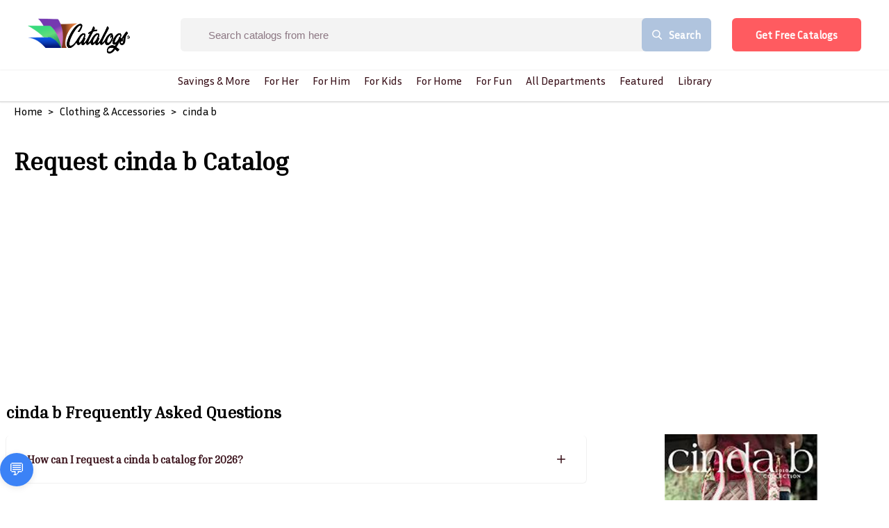

--- FILE ---
content_type: text/html; charset=utf-8
request_url: https://www.catalogs.com/children/bags-for-women.html
body_size: 34571
content:
<!DOCTYPE html><html><head><link rel="preconnect" href="https://fonts.gstatic.com" crossorigin /><meta name="viewport" content="width=device-width"/><meta charSet="utf-8"/><link rel="preload" as="image" imagesrcset="/_next/image?url=%2F_next%2Fstatic%2Fimage%2Fsrc%2Fimage%2Fcatalogs_logo.e877ff6c7a4795aa9dd06ac88abaa0f0.png&amp;w=640&amp;q=75 640w, /_next/image?url=%2F_next%2Fstatic%2Fimage%2Fsrc%2Fimage%2Fcatalogs_logo.e877ff6c7a4795aa9dd06ac88abaa0f0.png&amp;w=750&amp;q=75 750w, /_next/image?url=%2F_next%2Fstatic%2Fimage%2Fsrc%2Fimage%2Fcatalogs_logo.e877ff6c7a4795aa9dd06ac88abaa0f0.png&amp;w=828&amp;q=75 828w, /_next/image?url=%2F_next%2Fstatic%2Fimage%2Fsrc%2Fimage%2Fcatalogs_logo.e877ff6c7a4795aa9dd06ac88abaa0f0.png&amp;w=1080&amp;q=75 1080w, /_next/image?url=%2F_next%2Fstatic%2Fimage%2Fsrc%2Fimage%2Fcatalogs_logo.e877ff6c7a4795aa9dd06ac88abaa0f0.png&amp;w=1200&amp;q=75 1200w, /_next/image?url=%2F_next%2Fstatic%2Fimage%2Fsrc%2Fimage%2Fcatalogs_logo.e877ff6c7a4795aa9dd06ac88abaa0f0.png&amp;w=1920&amp;q=75 1920w, /_next/image?url=%2F_next%2Fstatic%2Fimage%2Fsrc%2Fimage%2Fcatalogs_logo.e877ff6c7a4795aa9dd06ac88abaa0f0.png&amp;w=2048&amp;q=75 2048w, /_next/image?url=%2F_next%2Fstatic%2Fimage%2Fsrc%2Fimage%2Fcatalogs_logo.e877ff6c7a4795aa9dd06ac88abaa0f0.png&amp;w=3840&amp;q=75 3840w" imagesizes="100vw"/><link rel="preload" as="image" imagesrcset="/_next/image?url=https%3A%2F%2Fcdn.catalogs.com%2Fimages%2Fcatalogs_logo.png&amp;w=640&amp;q=75 640w, /_next/image?url=https%3A%2F%2Fcdn.catalogs.com%2Fimages%2Fcatalogs_logo.png&amp;w=750&amp;q=75 750w, /_next/image?url=https%3A%2F%2Fcdn.catalogs.com%2Fimages%2Fcatalogs_logo.png&amp;w=828&amp;q=75 828w, /_next/image?url=https%3A%2F%2Fcdn.catalogs.com%2Fimages%2Fcatalogs_logo.png&amp;w=1080&amp;q=75 1080w, /_next/image?url=https%3A%2F%2Fcdn.catalogs.com%2Fimages%2Fcatalogs_logo.png&amp;w=1200&amp;q=75 1200w, /_next/image?url=https%3A%2F%2Fcdn.catalogs.com%2Fimages%2Fcatalogs_logo.png&amp;w=1920&amp;q=75 1920w, /_next/image?url=https%3A%2F%2Fcdn.catalogs.com%2Fimages%2Fcatalogs_logo.png&amp;w=2048&amp;q=75 2048w, /_next/image?url=https%3A%2F%2Fcdn.catalogs.com%2Fimages%2Fcatalogs_logo.png&amp;w=3840&amp;q=75 3840w" imagesizes="100vw"/><link rel="stylesheet" data-href="https://fonts.googleapis.com/css2?family=Inria+Sans&amp;display=swap" data-optimized-fonts="true"/><link rel="stylesheet" data-href="https://fonts.googleapis.com/css2?family=Inria+Serif&amp;display=swap" data-optimized-fonts="true"/><script>BRANCH_1='{{BRANCH}}'</script><script id="HotJar">(function(h,o,t,j,a,r){
            h.hj=h.hj||function(){(h.hj.q=h.hj.q||[]).push(arguments)};
            h._hjSettings={hjid:2479509,hjsv:6};
            a=o.getElementsByTagName('head')[0];
            r=o.createElement('script');r.async=1;
            r.src=t+h._hjSettings.hjid+j+h._hjSettings.hjsv;
            a.appendChild(r);
        })(window,document,'https://static.hotjar.com/c/hotjar-','.js?sv=');</script><script id="FBPixel">!function(f,b,e,v,n,t,s)
        {if(f.fbq)return;n=f.fbq=function(){n.callMethod?
        n.callMethod.apply(n,arguments):n.queue.push(arguments)};
        if(!f._fbq)f._fbq=n;n.push=n;n.loaded=!0;n.version='2.0';
        n.queue=[];t=b.createElement(e);t.async=!0;
        t.src=v;s=b.getElementsByTagName(e)[0];
        s.parentNode.insertBefore(t,s)}(window, document,'script',
        'https://connect.facebook.net/en_US/fbevents.js');
        fbq('init', '149638927200542');
        fbq('init', '569341734255068');
        fbq('track', 'PageView');</script><script src="https://ai-testing-jw.s3.us-east-1.amazonaws.com/widget.js"></script><chatbot-widget profile-id="your-profile-id" agent-id="claude-default" primary-color="#3B82F6" font-family="system-ui, -apple-system, sans-serif"></chatbot-widget><title>Request cinda b Catalog</title><meta name="description" content="cinda b has a versatile selection of bags for women from women&#x27;s computer bags to a women&#x27;s tote bag collection - featured at Catalogs.com."/><link rel="canonical" href="https://www.catalogs.com/undefined/bags-for-women.html"/><meta name="keywords" content=",babies bags,baby bag,baby bags,baby change bag,baby change bags,baby changing bag,baby changing bags,baby messenger bag,baby nappy bag,baby nappy bags,baby tote bag,baby tote bags,baby travel bags,bag,bag collection,bag for women,bag women,bags,bags for baby,bags for women,cinda b,cindab,cool baby bags,courier bag,courier bags,designer baby bag,designer baby bags,designer baby changing bag,designer baby changing bags,designer baby diaper bag,designer baby diaper bags,diaper baby bags,fashionable baby bags,handbag,handbag for women,handbags,handbags and totes,handbags for women,high end baby bags,hobo,hobos,messenger bag women,modern baby bags,posh baby diaper bag,satchel,satchels,stylish baby bags,stylish bag,stylish bags,stylish computer bags,stylish diaper bag,stylish diaper bags,stylish laptop bag,stylish laptop bags,stylish messenger bag,stylish tote bag,stylish tote bags,stylish travel bags,tote,tote baby bags,totes,travel weekend bag,trendy baby bags,weekend travel bag,weekend travel bags for women,weekend travel bags,women bags,women designer handbags,women hand bag,women hand bag,women handbag,women handbags,women&#x27;s athletic bags,women&#x27;s bag,womens bags,women&#x27;s bags,womens business bag,women&#x27;s business bag,women&#x27;s business tote bags,women&#x27;s carry on bag,women&#x27;s carry on bags,womens computer bag,women&#x27;s computer bag,womens computer bags,women&#x27;s computer bags,women&#x27;s crossbody bag,women&#x27;s crossbody bags,womens designer handbags,women&#x27;s designer handbags,women&#x27;s fashion bags,womens gym bag,womens gym bags,women&#x27;s gym bags,womens hand bag,women&#x27;s hand bag,womens hand bags,women&#x27;s hand bags,womens handbag,womens handbags,women&#x27;s handbags,women&#x27;s laptop bag,women&#x27;s laptop tote bags,women&#x27;s leather handbag,womens messenger bag,womens messenger bag,women&#x27;s messenger bag,women&#x27;s messenger bags,women&#x27;s overnight bag,women&#x27;s shoulder bag,women&#x27;s shoulder bags,women&#x27;s sport bags,women&#x27;s toiletry bags,womens tote bag,womens tote bag,women&#x27;s tote bag,women&#x27;s tote bags,women&#x27;s travel bag,women&#x27;s travel bags,women&#x27;s weekend bag,women&#x27;s weekend bags,women&#x27;s weekender bag,women&#x27;s weekender bags,women&#x27;s work bag,"/><meta property="og:url" content="https://www.catalogs.com/undefined/bags-for-women.html"/><meta property="og:type" content="article"/><meta property="og:title" content="Request cinda b Catalog"/><meta property="og:description" content="cinda b has a versatile selection of bags for women from women&#x27;s computer bags to a women&#x27;s tote bag collection - featured at Catalogs.com."/><meta property="og:image" content="https://cdn.catalogs.com/flagship/img/covers/full/cov_cindab7-10.jpg"/><meta property="og:image:alt" content="cinda b Cover Image"/><meta name="twitter:card" content="summary"/><meta name="twitter:site" content="@catalogs"/><meta name="twitter:title" content="Get Your Free 2024 cinda b Catalog"/><meta name="twitter:description" content="Request a free cinda b catalog in minutes, cinda b has a versatile selection of bags for women from women&#x27;s computer bags to a women&#x27;s tote bag collection - featured at Catalogs.com."/><meta name="twitter:image" content="https://cdn.catalogs.com/flagship/img/covers/full/cov_cindab7-10.jpg"/><meta property="article:section" content="catalogs.com"/><link rel="preload" as="image" imagesrcset="https://cdn.catalogs.com/medium/flagship/img/covers/full/cov_cindab7-10.jpg?w=640 640w, https://cdn.catalogs.com/medium/flagship/img/covers/full/cov_cindab7-10.jpg?w=750 750w, https://cdn.catalogs.com/medium/flagship/img/covers/full/cov_cindab7-10.jpg?w=828 828w, https://cdn.catalogs.com/large/flagship/img/covers/full/cov_cindab7-10.jpg?w=1080 1080w, https://cdn.catalogs.com/large/flagship/img/covers/full/cov_cindab7-10.jpg?w=1200 1200w, https://cdn.catalogs.com/large/flagship/img/covers/full/cov_cindab7-10.jpg?w=1920 1920w, https://cdn.catalogs.com/large/flagship/img/covers/full/cov_cindab7-10.jpg?w=2048 2048w, https://cdn.catalogs.com/large/flagship/img/covers/full/cov_cindab7-10.jpg?w=3840 3840w" imagesizes="100vw"/><meta name="next-head-count" content="28"/><link rel="preload" href="/_next/static/css/32aa37d634a9434449b3.css" as="style"/><link rel="stylesheet" href="/_next/static/css/32aa37d634a9434449b3.css" data-n-g=""/><noscript data-n-css=""></noscript><script defer="" nomodule="" src="/_next/static/chunks/polyfills-a40ef1678bae11e696dba45124eadd70.js"></script><script src="" id="IESave" defer="" data-nscript="beforeInteractive"></script><script src="/_next/static/chunks/webpack-613fd858cdb9cf2af3be.js" defer=""></script><script src="/_next/static/chunks/framework-2f612445bd50b211f15a.js" defer=""></script><script src="/_next/static/chunks/main-54a7f14062a349310251.js" defer=""></script><script src="/_next/static/chunks/pages/_app-bf00c03305a8c3d18556.js" defer=""></script><script src="/_next/static/chunks/556-d160abd2293f89a04483.js" defer=""></script><script src="/_next/static/chunks/946-574f4246cb768b09165e.js" defer=""></script><script src="/_next/static/chunks/739-b0f70cbcf5a91d8a50ea.js" defer=""></script><script src="/_next/static/chunks/517-70399ca1b93f41157160.js" defer=""></script><script src="/_next/static/chunks/995-c680dcf4a441876d68c1.js" defer=""></script><script src="/_next/static/chunks/247-76667ecb205a8ba59832.js" defer=""></script><script src="/_next/static/chunks/10-268f1c243dd10a91e3b1.js" defer=""></script><script src="/_next/static/chunks/83-ebf2f58915a9af203509.js" defer=""></script><script src="/_next/static/chunks/pages/%5B%5B...all%5D%5D-f8b3cb89427242deae14.js" defer=""></script><script src="/_next/static/build-1768340852/_buildManifest.js" defer=""></script><script src="/_next/static/build-1768340852/_ssgManifest.js" defer=""></script><style data-styled="" data-styled-version="5.3.0">.jJWdSx{cursor:pointer;display:-webkit-inline-box;display:-webkit-inline-flex;display:-ms-inline-flexbox;display:inline-flex;-webkit-align-items:center;-webkit-box-align:center;-ms-flex-align:center;align-items:center;-webkit-box-pack:center;-webkit-justify-content:center;-ms-flex-pack:center;justify-content:center;background-color:#ff5b60;height:48px;width:auto;color:#ffffff;border-radius:6px;font-size:15px;font-weight:700;-webkit-text-decoration:none;text-decoration:none;padding-top:0;padding-bottom:0;padding-left:30px;padding-right:30px;border:0;-webkit-transition:all 0.3s ease;transition:all 0.3s ease;box-sizing:border-box;-webkit-filter:drop-shadow(1px 5px 3px rgba(0,0,0,0.5));-webkit-filter:drop-shadow(1px 5px 3px rgba(0,0,0,0.5));filter:drop-shadow(1px 5px 3px rgba(0,0,0,0.5));}/*!sc*/
.jJWdSx span.btn-text{padding-left:4px;padding-right:4px;white-space:nowrap;}/*!sc*/
.jJWdSx span.btn-icon{display:-webkit-box;display:-webkit-flex;display:-ms-flexbox;display:flex;}/*!sc*/
.jJWdSx span.btn-icon > div{display:-webkit-box !important;display:-webkit-flex !important;display:-ms-flexbox !important;display:flex !important;}/*!sc*/
.jJWdSx:focus{outline:none;}/*!sc*/
.jJWdSx.disabled{color:#909090;background-color:#f1f1f1;border-color:#f1f1f1;}/*!sc*/
.jJWdSx.disabled:hover{color:#909090;background-color:#f1f1f1;border-color:#f1f1f1;}/*!sc*/
.jJWdSx.is-material{box-shadow:0px 1px 5px 0px rgba(0,0,0,0.2),0px 2px 2px 0px rgba(0,0,0,0.14),0px 3px 1px -2px rgba(0,0,0,0.12);}/*!sc*/
.jJWdSx.is-loading .btn-text{padding-left:8px;padding-right:8px;}/*!sc*/
data-styled.g1[id="Buttonstyle__ButtonStyle-sc-75y9uz-0"]{content:"jJWdSx,"}/*!sc*/
html{box-sizing:border-box;}/*!sc*/
*,*:before,*:after{box-sizing:inherit;}/*!sc*/
body{margin:0;font-family:Inria Sans;}/*!sc*/
h1,h2,h3{font-family:Inria Serif;margin:0;}/*!sc*/
h4,h5,h6{font-family:Inria Sans;margin:0;}/*!sc*/
p,a,span,button,li,div{font-family:Inria Sans;margin:0;}/*!sc*/
ul{margin:0;padding:0;}/*!sc*/
li{list-style:none;}/*!sc*/
a{-webkit-text-decoration:none;text-decoration:none;}/*!sc*/
.quick-view-overlay{background-color:rgba(0,0,0,.5);}/*!sc*/
.add-address-modal,.add-contact-modal{box-shadow:0 10px 40px rgba(0,0,0,0.16);border-radius:3px !important;}/*!sc*/
.add-address-modal .innerRndComponent,.add-contact-modal .innerRndComponent{width:100%;padding:10px;height:auto;background-color:#f7f8f9;border:0;box-sizing:border-box;}/*!sc*/
.order-form-iframe,.order-catalog-modal{box-shadow:0 10px 40px rgba(0,0,0,0.16);border-radius:3px !important;top:5%;left:5%;width:90%;height:1000px;padding:5px;}/*!sc*/
.order-form-iframe .innerRndComponent,.order-catalog-modal .innerRndComponent{width:100%;padding:10px;height:auto;background-color:#f7f8f9;border:0;box-sizing:border-box;overflow-y:scroll;}/*!sc*/
.email-share-modal{min-width:70%;}/*!sc*/
.search-modal-mobile{-webkit-transform:none!important;-ms-transform:none!important;transform:none!important;max-width:none!important;max-height:none!important;top:0!important;left:0!important;background:transparent;border-radius:0!important;}/*!sc*/
.page-transition-enter{opacity:0;-webkit-transform:translate3d(0,20px,0);-ms-transform:translate3d(0,20px,0);transform:translate3d(0,20px,0);}/*!sc*/
.page-transition-enter-active{opacity:1;-webkit-transform:translate3d(0,0,0);-ms-transform:translate3d(0,0,0);transform:translate3d(0,0,0);-webkit-transition:opacity 400ms,-webkit-transform 400ms;-webkit-transition:opacity 400ms,transform 400ms;transition:opacity 400ms,transform 400ms;}/*!sc*/
.page-transition-exit{opacity:1;}/*!sc*/
.page-transition-exit-active{opacity:0;-webkit-transition:opacity 400ms;transition:opacity 400ms;}/*!sc*/
.loading-indicator-appear,.loading-indicator-enter{opacity:0;}/*!sc*/
.loading-indicator-appear-active,.loading-indicator-enter-active{opacity:1;-webkit-transition:opacity 400ms;transition:opacity 400ms;}/*!sc*/
.image-item{padding:0 15px;}/*!sc*/
@media (max-width:1199px) and (min-width:991px){.image-item{padding-left:10px;padding-right:10px;}}/*!sc*/
@media (max-width:700px){.image-item{padding-left:7.5px;padding-right:7.5px;}}/*!sc*/
.rc-table-fixed-header .rc-table-scroll .rc-table-header{margin-bottom:0 !important;padding-bottom:0 !important;}/*!sc*/
.rc-table-fixed-header .rc-table-scroll .rc-table-header th{padding:8px 20px;}/*!sc*/
.drawer-content-wrapper *:focus{outline:none;}/*!sc*/
.rc-table-content{border:0;}/*!sc*/
data-styled.g19[id="sc-global-hGiXrC1"]{content:"sc-global-hGiXrC1,"}/*!sc*/
.fxXfML{position:relative;width:100%;}/*!sc*/
.fxXfML .popover-content{min-width:300px;}/*!sc*/
.fxXfML .popover-content .inner-wrap{max-height:300px;}/*!sc*/
data-styled.g22[id="SearchBoxstyle__SearchWrapper-sc-187wkr2-0"]{content:"fxXfML,"}/*!sc*/
.etQDze{-webkit-box-flex:1;-webkit-flex-grow:1;-ms-flex-positive:1;flex-grow:1;font-size:15px;color:#8C7783;border:0;padding:0 20px;background-color:#ffffff;margin-right:-1px;height:48px;text-indent:40px;}/*!sc*/
.etQDze:focus{outline:0;}/*!sc*/
.etQDze::-webkit-input-placeholder{font-size:15px;color:#8C7783;white-space:nowrap;text-overflow:ellipsis;}/*!sc*/
.etQDze:-moz-placeholder{font-size:15px;color:#8C7783;white-space:nowrap;text-overflow:ellipsis;}/*!sc*/
.etQDze::-moz-placeholder{font-size:15px;color:#8C7783;white-space:nowrap;text-overflow:ellipsis;}/*!sc*/
.etQDze:-ms-input-placeholder{font-size:15px;color:#8C7783;white-space:nowrap;text-overflow:ellipsis;}/*!sc*/
data-styled.g27[id="SearchBoxstyle__SearchBox-sc-187wkr2-5"]{content:"etQDze,"}/*!sc*/
.kSWUeO{width:100%;}/*!sc*/
.kSWUeO form{display:-webkit-box;display:-webkit-flex;display:-ms-flexbox;display:flex;-webkit-flex-direction:row;-ms-flex-direction:row;flex-direction:row;-webkit-align-items:center;-webkit-box-align:center;-ms-flex-align:center;align-items:center;width:100%;height:100%;border-radius:6px;background-color:#ffffff;overflow:hidden;white-space:nowrap;}/*!sc*/
.kSWUeO.bordered{border:1px solid #f1f1f1;border-radius:6px;}/*!sc*/
.kSWUeO .searchIcon{cursor:pointer;padding:0 15px;}/*!sc*/
data-styled.g28[id="SearchBoxstyle__SearchInputWrapper-sc-187wkr2-6"]{content:"kSWUeO,"}/*!sc*/
.jtOFDR{background-color:lightsteelblue;font-size:15px;font-family:Inria Serif;font-weight:700;color:#ffffff;display:-webkit-box;display:-webkit-flex;display:-ms-flexbox;display:flex;height:48px;-webkit-align-items:center;-webkit-box-align:center;-ms-flex-align:center;align-items:center;border:0;outline:0;padding-left:30px;padding-right:30px;cursor:pointer;-webkit-flex-shrink:0;-ms-flex-negative:0;flex-shrink:0;display:-webkit-box;display:-webkit-flex;display:-ms-flexbox;display:flex;-webkit-align-items:center;-webkit-box-align:center;-ms-flex-align:center;align-items:center;border-radius:6px 0 0 6px;}/*!sc*/
.jtOFDR .buttonText{padding-left:10px;}/*!sc*/
.jtOFDR span{display:-webkit-box;display:-webkit-flex;display:-ms-flexbox;display:flex;}/*!sc*/
data-styled.g29[id="SearchBoxstyle__SearchButton-sc-187wkr2-7"]{content:"jtOFDR,"}/*!sc*/
.fRGsWK{border:0;width:100%;opacity:1;-webkit-transition:width ease-in-out 500ms,opacity ease-in-out 500ms;transition:width ease-in-out 500ms,opacity ease-in-out 500ms;height:100%;-webkit-box-flex:1;-webkit-flex-grow:1;-ms-flex-positive:1;flex-grow:1;font-size:15px;color:#8C7783;border:none;background-color:#ffffff;border-radius:6px 6px 6px 6px;display:-webkit-box;display:-webkit-flex;display:-ms-flexbox;display:flex;-webkit-align-items:center;-webkit-box-align:center;-ms-flex-align:center;align-items:center;}/*!sc*/
.fRGsWK.hideType .SearchBoxstyle__CurrentType-sc-187wkr2-1{display:none;}/*!sc*/
.fRGsWK.collapsed{width:200px;background-color:#f7f7f7;border-radius:5px;-webkit-box-flex:0;-webkit-flex-grow:0;-ms-flex-positive:0;flex-grow:0;-webkit-transition:all ease-in-out 500ms;transition:all ease-in-out 500ms;position:absolute;top:0;right:0;}/*!sc*/
.fRGsWK.collapsed .SearchBoxstyle__SearchInputWrapper-sc-187wkr2-6{border:1px solid transparent;border-radius:5px;}/*!sc*/
.fRGsWK.collapsed form,.fRGsWK.collapsed input{background-color:#f7f7f7;padding-left:0 !important;width:100%;}/*!sc*/
.fRGsWK.collapsed form::-webkit-input-placeholder,.fRGsWK.collapsed input::-webkit-input-placeholder{font-size:19px;color:#77798C;}/*!sc*/
.fRGsWK.collapsed form:-moz-placeholder,.fRGsWK.collapsed input:-moz-placeholder{font-size:19px;color:#77798C;}/*!sc*/
.fRGsWK.collapsed form::-moz-placeholder,.fRGsWK.collapsed input::-moz-placeholder{font-size:19px;color:#77798C;}/*!sc*/
.fRGsWK.collapsed form:-ms-input-placeholder,.fRGsWK.collapsed input:-ms-input-placeholder{font-size:19px;color:#77798C;}/*!sc*/
.fRGsWK.expanded{width:600px;position:absolute;top:0;right:0;-webkit-transition:all ease-in-out 500ms;transition:all ease-in-out 500ms;}/*!sc*/
.fRGsWK.expanded .SearchBoxstyle__SearchInputWrapper-sc-187wkr2-6{border:1px solid #f1f1f1;border-radius:5px;}/*!sc*/
.fRGsWK.expanded form,.fRGsWK.expanded input{width:100%;padding-left:0 !important;}/*!sc*/
.fRGsWK.expanded form::-webkit-input-placeholder,.fRGsWK.expanded input::-webkit-input-placeholder{font-size:19px;color:#77798C;}/*!sc*/
.fRGsWK.expanded form:-moz-placeholder,.fRGsWK.expanded input:-moz-placeholder{font-size:19px;color:#77798C;}/*!sc*/
.fRGsWK.expanded form::-moz-placeholder,.fRGsWK.expanded input::-moz-placeholder{font-size:19px;color:#77798C;}/*!sc*/
.fRGsWK.expanded form:-ms-input-placeholder,.fRGsWK.expanded input:-ms-input-placeholder{font-size:19px;color:#77798C;}/*!sc*/
.fRGsWK.minimal form,.fRGsWK.minimal input{width:100%;padding-left:0 !important;}/*!sc*/
data-styled.g30[id="SearchBoxstyle__SearchBoxWrapper-sc-187wkr2-8"]{content:"fRGsWK,"}/*!sc*/
.eTbGiw{width:100%;display:-webkit-box;display:-webkit-flex;display:-ms-flexbox;display:flex;-webkit-box-pack:center;-webkit-justify-content:center;-ms-flex-pack:center;justify-content:center;font-weight:500;font-family:"Inria Serif","sans-serif";}/*!sc*/
data-styled.g31[id="TopNavigationstyle__Navigation-sc-wf4zz1-0"]{content:"eTbGiw,"}/*!sc*/
.kwvUyM{list-style:none;margin:0;padding-left:0;}/*!sc*/
data-styled.g32[id="TopNavigationstyle__NavList-sc-wf4zz1-1"]{content:"kwvUyM,"}/*!sc*/
.gMcLlD{visibility:hidden;opacity:0;min-width:5rem;max-height:60vh;overflow:scroll;position:absolute;-webkit-transition:all 0.5s ease;transition:all 0.5s ease;left:0;display:none;background-color:#fff;border-radius:4px;box-shadow:0 0.5em 1em -0.125em rgb(10 10 10 / 10%),0 0 0 1px rgb(10 10 10 / 2%);padding-bottom:0.5rem;padding-top:0.5rem;}/*!sc*/
data-styled.g33[id="TopNavigationstyle__SubMenu-sc-wf4zz1-2"]{content:"gMcLlD,"}/*!sc*/
.eDLdpx{color:#360D16;background:transparent;display:block;float:left;position:relative;-webkit-text-decoration:none;text-decoration:none;-webkit-transition-duration:0.5s;transition-duration:0.5s;padding:0 10px;font-size:1rem;font-weight:500;white-space:nowrap;}/*!sc*/
.eDLdpx .activeMenu{visibility:visible;opacity:1;display:block;}/*!sc*/
.eDLdpx > a{color:#360D16;-webkit-text-decoration:none;text-decoration:none;}/*!sc*/
.eDLdpx:hover,.eDLdpx:focus-within{cursor:pointer;}/*!sc*/
.eDLdpx:focus-within a{outline:none;}/*!sc*/
data-styled.g34[id="TopNavigationstyle__NavListItem-sc-wf4zz1-3"]{content:"eDLdpx,"}/*!sc*/
.kNWZRU{clear:both;width:100%;padding:0.375rem 1rem;}/*!sc*/
data-styled.g35[id="TopNavigationstyle__SubMenuItem-sc-wf4zz1-4"]{content:"kNWZRU,"}/*!sc*/
.izEbWn{display:-webkit-box;display:-webkit-flex;display:-ms-flexbox;display:flex;-webkit-align-items:center;-webkit-box-align:center;-ms-flex-align:center;align-items:center;}/*!sc*/
@media (max-width:650px){.izEbWn{min-width:50%;max-width:calc(100% - 120px);display:none;}}/*!sc*/
.izEbWn .popover-wrapper .popover-content .menu-item{font-family:"Lato",sans-serif;}/*!sc*/
.izEbWn .popover-wrapper .popover-content .menu-item a{font-size:15px;font-weight:700;color:#360D16;line-height:1.2em;display:block;padding:15px 30px;border-radius:6px;-webkit-transition:0.15s ease-in-out;transition:0.15s ease-in-out;display:-webkit-box;display:-webkit-flex;display:-ms-flexbox;display:flex;-webkit-align-items:center;-webkit-box-align:center;-ms-flex-align:center;align-items:center;}/*!sc*/
@media (max-width:1400px){.izEbWn .popover-wrapper .popover-content .menu-item a{margin-right:10px;font-size:15px;}}/*!sc*/
@media only screen and (min-width:991px) and (max-width:1200px){.izEbWn .popover-wrapper .popover-content .menu-item a{padding:15px 30px;}}/*!sc*/
.izEbWn .popover-wrapper .popover-content .menu-item a:hover{color:red;}/*!sc*/
.izEbWn .popover-wrapper .popover-content .menu-item a.current-page{color:red;background-color:#fff;}/*!sc*/
data-styled.g38[id="MainMenustyle__MainMenu-sc-tlnc6u-0"]{content:"izEbWn,"}/*!sc*/
.dUnKoh{padding:5px 10px;cursor:pointer;color:#360D16;}/*!sc*/
.dUnKoh svg{display:block;width:17px;height:auto;}/*!sc*/
@media only screen and (min-width:991px) and (max-width:1366px){.dUnKoh{opacity:0;}}/*!sc*/
data-styled.g45[id="Headerstyle__SearchWrapper-sc-krnbq4-0"]{content:"dUnKoh,"}/*!sc*/
.iYOAPU{display:-webkit-box;display:-webkit-flex;display:-ms-flexbox;display:flex;-webkit-flex-direction:column;-ms-flex-direction:column;flex-direction:column;padding-bottom:0px;}/*!sc*/
@media (min-width:750px){.iYOAPU{height:40px;}}/*!sc*/
data-styled.g46[id="Headerstyle__MultiHeaderWrapper-sc-krnbq4-1"]{content:"iYOAPU,"}/*!sc*/
.bBibKW{padding:30px 60px;display:-webkit-box;display:-webkit-flex;display:-ms-flexbox;display:flex;-webkit-align-items:center;-webkit-box-align:center;-ms-flex-align:center;align-items:center;-webkit-box-pack:justify;-webkit-justify-content:space-between;-ms-flex-pack:justify;justify-content:space-between;position:fixed;z-index:99999;top:0;left:0;width:100%;background-color:#fff;box-shadow:0 1px 2px rgba(0,0,0,0.06);-webkit-transition:all 0.3s ease;transition:all 0.3s ease;}/*!sc*/
.bBibKW.home{position:absolute;background-color:transparent;box-shadow:none;}/*!sc*/
@media (max-width:1400px){.bBibKW{padding:25px 40px;}}/*!sc*/
@media (max-width:750px){.bBibKW{display:none;}}/*!sc*/
.bBibKW .headerSearch{margin:0 30px;}/*!sc*/
@media only screen and (min-width:991px) and (max-width:1200px){.bBibKW .headerSearch{margin:0 15px;}.bBibKW .headerSearch input{width:80%;}.bBibKW .headerSearch .buttonText{display:none;}}/*!sc*/
.bBibKW .headerSearch{display:-webkit-box;display:-webkit-flex;display:-ms-flexbox;display:flex;}/*!sc*/
.bBibKW .headerSearch form{background-color:#F3F3F3;}/*!sc*/
.bBibKW .headerSearch form input{background-color:#F3F3F3;}/*!sc*/
@media only screen and (min-width:991px) and (max-width:1200px){.bBibKW .headerSearch .buttonText{display:none;}}/*!sc*/
.bBibKW.unSticky{-webkit-animation:daNCtO 0.3s ease;animation:daNCtO 0.3s ease;}/*!sc*/
.bBibKW.sticky{background-color:#ffffff;position:fixed;box-shadow:0 1px 2px rgba(0,0,0,0.06);padding-top:20px;padding-bottom:20px;}/*!sc*/
@media (max-width:1400px){.bBibKW.sticky{padding-top:20px;padding-bottom:20px;}}/*!sc*/
.bBibKW .popover-wrapper .popover-content{padding:20px 0;}/*!sc*/
.bBibKW .popover-wrapper .popover-content .menu-item a{margin:0;padding:12px 30px;border-bottom:1px solid #F7F7F7;cursor:pointer;}/*!sc*/
.bBibKW .popover-wrapper .popover-content .menu-item a:last-child{border-bottom:0;}/*!sc*/
.bBibKW .popover-wrapper .popover-content .menu-item a:hover{color:red;}/*!sc*/
.bBibKW .popover-wrapper .popover-content .menu-item a.current-page{color:red;}/*!sc*/
.bBibKW .popover-wrapper .popover-content .menu-item a .menu-item-icon{margin-right:15px;}/*!sc*/
@media (max-width:1400px){.bBibKW .headerSearch input{padding:0 15px;font-size:15px;}}/*!sc*/
@media only screen and (min-width:991px) and (max-width:1200px){}/*!sc*/
@media (max-width:1400px){.bBibKW .headerSearch button{padding:0 15px;font-size:15px;}}/*!sc*/
data-styled.g47[id="Headerstyle__HeaderWrapper-sc-krnbq4-2"]{content:"bBibKW,"}/*!sc*/
.iwnlQI{display:-webkit-box;display:-webkit-flex;display:-ms-flexbox;display:flex;-webkit-align-items:center;-webkit-box-align:center;-ms-flex-align:center;align-items:center;-webkit-box-pack:justify;-webkit-justify-content:space-between;-ms-flex-pack:justify;justify-content:space-between;-webkit-flex-shrink:0;-ms-flex-negative:0;flex-shrink:0;}/*!sc*/
data-styled.g48[id="Headerstyle__HeaderLeftSide-sc-krnbq4-3"]{content:"iwnlQI,"}/*!sc*/
.iaZFFD{display:-webkit-box;display:-webkit-flex;display:-ms-flexbox;display:flex;-webkit-align-items:center;-webkit-box-align:center;-ms-flex-align:center;align-items:center;-webkit-flex-shrink:0;-ms-flex-negative:0;flex-shrink:0;}/*!sc*/
.iaZFFD .menu-icon{min-width:14px;margin-right:7px;}/*!sc*/
.iaZFFD .menu-item a{font-size:15px;font-weight:700;color:#360D16;line-height:1.2em;display:block;-webkit-transition:0.15s ease-in-out;transition:0.15s ease-in-out;display:-webkit-box;display:-webkit-flex;display:-ms-flexbox;display:flex;-webkit-align-items:center;-webkit-box-align:center;-ms-flex-align:center;align-items:center;margin-right:45px;}/*!sc*/
@media (max-width:1400px){.iaZFFD .menu-item a{margin-right:35px;font-size:15px;}}/*!sc*/
.iaZFFD .menu-item a:hover{color:red;}/*!sc*/
.iaZFFD .menu-item a.current-page{color:red;}/*!sc*/
.iaZFFD .user-pages-dropdown .popover-handler{width:38px;height:38px;border-radius:50%;display:block;overflow:hidden;}/*!sc*/
.iaZFFD .user-pages-dropdown .popover-handler img{width:100%;height:auto;display:block;}/*!sc*/
data-styled.g49[id="Headerstyle__HeaderRightSide-sc-krnbq4-4"]{content:"iaZFFD,"}/*!sc*/
.bEHQQI{color:#360D16;font-size:26px;font-weight:bold;cursor:pointer;margin-right:40px;}/*!sc*/
.bEHQQI a{color:#360D16;font-size:26px;font-weight:bold;}/*!sc*/
.bEHQQI span{color:#029e7f;}/*!sc*/
.bEHQQI .logo{width:150px;}/*!sc*/
.bEHQQI img{display:block;max-width:180px;width:75%;}/*!sc*/
@media only screen and (min-width:991px) and (max-width:1200px){.bEHQQI{margin-right:20px;}}/*!sc*/
@media (max-width:990px){.bEHQQI{margin-right:0;}}/*!sc*/
data-styled.g50[id="Headerstyle__Logo-sc-krnbq4-5"]{content:"bEHQQI,"}/*!sc*/
.gxTTJa{height:60px;padding:40px;}/*!sc*/
@media (min-width:991px){.gxTTJa .desktop{display:none;}}/*!sc*/
data-styled.g51[id="Headerstyle__MobileHeaderWrapper-sc-krnbq4-6"]{content:"gxTTJa,"}/*!sc*/
.cZSShq{display:-webkit-box;display:-webkit-flex;display:-ms-flexbox;display:flex;-webkit-align-items:center;-webkit-box-align:center;-ms-flex-align:center;align-items:center;-webkit-box-pack:justify;-webkit-justify-content:space-between;-ms-flex-pack:justify;justify-content:space-between;padding:15px;position:fixed;width:100%;top:0;left:0;z-index:999;-webkit-transition:0.25s ease-in-out;transition:0.25s ease-in-out;}/*!sc*/
.cZSShq.unSticky:not(.home){background-color:#fff;box-shadow:0 1px 2px rgba(0,0,0,0.06);}/*!sc*/
.cZSShq.sticky{background-color:#fff;box-shadow:0 1px 2px rgba(0,0,0,0.06);}/*!sc*/
@media only screen and (min-width:991px) and (max-width:1366px){.cZSShq.sticky .searchIconWrapper{opacity:1;}}/*!sc*/
data-styled.g53[id="Headerstyle__MobileHeaderInnerWrapper-sc-krnbq4-8"]{content:"cZSShq,"}/*!sc*/
.bAXwMx{margin-left:auto;margin-right:auto;}/*!sc*/
.bAXwMx img{display:block;}/*!sc*/
data-styled.g55[id="Headerstyle__LogoWrapper-sc-krnbq4-10"]{content:"bAXwMx,"}/*!sc*/
.bZlCwu{width:36px;margin:0 2px;cursor:pointer;display:block;position:relative;}/*!sc*/
.bZlCwu > img{max-width:100%;}/*!sc*/
.bZlCwu:hover{width:40px;margin:0;}/*!sc*/
data-styled.g56[id="Headerstyle__HamburgerIcon-sc-krnbq4-11"]{content:"bZlCwu,"}/*!sc*/
.JKqRR{max-width:1280px;margin:0 auto;}/*!sc*/
@media (max-width:640px){.JKqRR{width:100%;}}/*!sc*/
@media (min-width:640px){.JKqRR{width:576px;}}/*!sc*/
@media (min-width:768px){.JKqRR{width:720px;}}/*!sc*/
@media (min-width:1024px){.JKqRR{width:992px;}}/*!sc*/
@media (min-width:1280px){.JKqRR{width:1280px;}}/*!sc*/
data-styled.g102[id="CatalogDetailstyle__Container-sc-1kemsx1-3"]{content:"JKqRR,"}/*!sc*/
.hphtPy{color:#000000;font-size:24px;-webkit-letter-spacing:0px;-moz-letter-spacing:0px;-ms-letter-spacing:0px;letter-spacing:0px;line-height:1.2;font-weight:bold;}/*!sc*/
data-styled.g123[id="CatalogDetailstyle__SectionTitle-sc-1kemsx1-24"]{content:"hphtPy,"}/*!sc*/
.jOgWwU{width:330px;height:60px;margin:3px;color:white;border-color:red;background-color:red;cursor:pointer;font-size:16px;border-radius:8px;text-transform:uppercase;-webkit-filter:drop-shadow(1px 5px 3px rgba(0,0,0,0.5));-webkit-filter:drop-shadow(1px 5px 3px rgba(0,0,0,0.5));filter:drop-shadow(1px 5px 3px rgba(0,0,0,0.5));}/*!sc*/
.jOgWwU.secondary{background-color:white;border-color:red;color:red;}/*!sc*/
data-styled.g124[id="CatalogDetailstyle__ShopButton-sc-1kemsx1-25"]{content:"jOgWwU,"}/*!sc*/
.cumMpB{padding:0 10px;height:40px;}/*!sc*/
.cumMpB > svg path{fill:rgb(102,102,102);}/*!sc*/
data-styled.g125[id="CatalogDetailstyle__SocialIcon-sc-1kemsx1-26"]{content:"cumMpB,"}/*!sc*/
.eYsBPa{color:black;font-size:36px;padding:20px;-webkit-letter-spacing:0px;-moz-letter-spacing:0px;-ms-letter-spacing:0px;letter-spacing:0px;line-height:44px;text-align:left;}/*!sc*/
@media (max-width:900px){.eYsBPa{font-size:24px;}}/*!sc*/
@media (max-width:1024px){.eYsBPa{text-align:left;}}/*!sc*/
data-styled.g128[id="CatalogDetailstyle__Title-sc-1kemsx1-29"]{content:"eYsBPa,"}/*!sc*/
.ihmSDn{padding:0px !important;width:100%;height:390px;}/*!sc*/
@media (max-width:1280px){.ihmSDn{width:100%;}}/*!sc*/
@media (max-width:768px){.ihmSDn{width:100%;}}/*!sc*/
data-styled.g136[id="CatalogDetailstyle__CatalogCover-sc-1kemsx1-37"]{content:"ihmSDn,"}/*!sc*/
.gToenx{width:40%;-webkit-align-items:center !important;-webkit-box-align:center !important;-ms-flex-align:center !important;align-items:center !important;-webkit-flex-direction:column;-ms-flex-direction:column;flex-direction:column;}/*!sc*/
@media (max-width:1280px){.gToenx{width:100%;-webkit-box-pack:center !important;-webkit-justify-content:center !important;-ms-flex-pack:center !important;justify-content:center !important;}}/*!sc*/
data-styled.g140[id="CatalogDetailstyle__CatalogAction-sc-1kemsx1-41"]{content:"gToenx,"}/*!sc*/
.bOefWW{-webkit-flex-direction:column;-ms-flex-direction:column;flex-direction:column;height:100%;}/*!sc*/
data-styled.g141[id="CatalogDetailstyle__CatalogDescription-sc-1kemsx1-42"]{content:"bOefWW,"}/*!sc*/
.qcyMQ{cursor:pointer;background-size:cover;background-repeat:no-repeat;background-position-x:center;background-color:transparent;width:220px;height:318px;padding:0px;}/*!sc*/
.qcyMQ .finalImage{cursor:pointer;background-size:cover;background-repeat:no-repeat;background-position-x:center;width:220px;height:318px;padding:0px;border-radius:10px;object-fit:cover;}/*!sc*/
data-styled.g145[id="Cover__ItemStyle-sc-4fmpnr-0"]{content:"qcyMQ,"}/*!sc*/
.gYVmEu .freeCatalogs{-webkit-filter:drop-shadow(0 0),;}/*!sc*/
@media(max-width:600px){.gYVmEu .freeCatalogs{font-size:12px;max-width:120px;}}/*!sc*/
data-styled.g148[id="GetFreeCatalogs__GetFreeCatalogsWrapper-sc-ivn563-0"]{content:"gYVmEu,"}/*!sc*/
.leylaS{overflow:hidden;background:linear-gradient( 180deg,#8d4bbc 0%,var(--Blue,rgb(46,112,250)) 100% );}/*!sc*/
data-styled.g149[id="FooterContainer__Section-sc-ud7yxn-0"]{content:"leylaS,"}/*!sc*/
.fhLnyb{overflow:visible;width:80%;font-weight:100;font-style:normal;-webkit-letter-spacing:0px;-moz-letter-spacing:0px;-ms-letter-spacing:0px;letter-spacing:0px;line-height:1.2;font-size:18px;color:var(--White,#ffffff);margin-top:25px;}/*!sc*/
data-styled.g151[id="FooterContainer__Description-sc-ud7yxn-2"]{content:"fhLnyb,"}/*!sc*/
.kAOYwh{-webkit-flex-shrink:0;-ms-flex-negative:0;flex-shrink:0;overflow:visible;-webkit-letter-spacing:0px;-moz-letter-spacing:0px;-ms-letter-spacing:0px;letter-spacing:0px;line-height:1.2;font-weight:700;color:var(--White,#ffffff);font-style:normal;font-size:24px;margin-bottom:25px;}/*!sc*/
data-styled.g152[id="FooterContainer__SectionTitle-sc-ud7yxn-3"]{content:"kAOYwh,"}/*!sc*/
.iQLnGe{list-style:none;margin-left:0;}/*!sc*/
.iQLnGe > li{overflow:visible;-webkit-letter-spacing:0px;-moz-letter-spacing:0px;-ms-letter-spacing:0px;letter-spacing:0px;line-height:1.2;font-weight:300;font-style:normal;color:var(--White,#ffffff);font-size:18px;margin-bottom:15px;cursor:pointer;}/*!sc*/
.iQLnGe > li a{color:white;}/*!sc*/
data-styled.g153[id="FooterContainer__FooterLink-sc-ud7yxn-4"]{content:"iQLnGe,"}/*!sc*/
.epksfr{font-weight:300;font-style:normal;-webkit-letter-spacing:0px;-moz-letter-spacing:0px;-ms-letter-spacing:0px;letter-spacing:0px;line-height:1.2;font-size:18px;color:var(--White,#ffffff);}/*!sc*/
data-styled.g154[id="FooterContainer__CopyRight-sc-ud7yxn-5"]{content:"epksfr,"}/*!sc*/
.jXQWpc{-webkit-text-decoration:underline;text-decoration:underline;}/*!sc*/
data-styled.g155[id="FooterContainer__ExternalLink-sc-ud7yxn-6"]{content:"jXQWpc,"}/*!sc*/
.iatFIu{color:white;}/*!sc*/
.iatFIu a{width:100%;text-align:center;}/*!sc*/
.iatFIu span{font-size:45px;color:white;width:33%;}/*!sc*/
data-styled.g156[id="FooterContainer__FooterSocial-sc-ud7yxn-7"]{content:"iatFIu,"}/*!sc*/
.icwnSB{background-color:white;overflow-x:hidden;}/*!sc*/
.icwnSB .reuseModalHolder{padding:0;overflow:auto;border-radius:3px 3px 0 0;border:0;}/*!sc*/
data-styled.g157[id="AppLayout__LayoutWrapper-sc-olcydj-0"]{content:"icwnSB,"}/*!sc*/
.gJibkL{color:#000000;font-size:24px;-webkit-letter-spacing:0px;-moz-letter-spacing:0px;-ms-letter-spacing:0px;letter-spacing:0px;line-height:1.2;font-weight:bold;}/*!sc*/
data-styled.g171[id="blogsstyle__SectionTitle-sc-3gfb4l-0"]{content:"gJibkL,"}/*!sc*/
.dJEpOn{background-color:#ffffff;box-shadow:2px 2px 7px 1px rgba(0,0,0,0.5);border-radius:8px;height:250px;overflow:hidden;cursor:pointer;}/*!sc*/
@media (max-width:768px){.dJEpOn{height:auto;margin-left:0 !important;width:100% !important;}}/*!sc*/
data-styled.g172[id="blogsstyle__NewsContainer-sc-3gfb4l-1"]{content:"dJEpOn,"}/*!sc*/
.hDaORC{color:#000000;text-align:left;font-weight:700;font-style:normal;font-size:20px;line-height:24px;display:-webkit-box;-webkit-line-clamp:2;-webkit-box-orient:vertical;overflow:hidden;}/*!sc*/
data-styled.g174[id="blogsstyle__NewsTitle-sc-3gfb4l-3"]{content:"hDaORC,"}/*!sc*/
.bjqvQs{overflow:visible;color:#909090;font-weight:300;font-style:normal;font-size:14px;margin-top:8px;}/*!sc*/
data-styled.g175[id="blogsstyle__NewsAuthor-sc-3gfb4l-4"]{content:"bjqvQs,"}/*!sc*/
.hxZZoN > p{color:#000000;font-weight:300;font-style:normal;font-size:16px;line-height:20px;display:-webkit-box;-webkit-line-clamp:3;-webkit-box-orient:vertical;overflow:hidden;}/*!sc*/
data-styled.g176[id="blogsstyle__NewsDesc-sc-3gfb4l-5"]{content:"hxZZoN,"}/*!sc*/
.uvJLg{box-sizing:border-box;width:100%;height:100%;overflow:hidden;border-radius:8px;border:1px solid #979797;}/*!sc*/
.uvJLg img{object-fit:cover;height:256px;}/*!sc*/
data-styled.g177[id="blogsstyle__NewsImage-sc-3gfb4l-6"]{content:"uvJLg,"}/*!sc*/
.fzDWsc{-webkit-transition:all 0.3s ease;transition:all 0.3s ease;font-size:1.6em;background-color:rgba(103,58,183,0.1);color:#999;box-shadow:0 0 2px 0px #333;border-radius:50%;border:none;width:50px;height:50px;min-width:50px;line-height:50px;-webkit-align-self:center;-ms-flex-item-align:center;align-self:center;cursor:pointer;outline:none;}/*!sc*/
.fzDWsc:hover:enabled,.fzDWsc:focus:enabled{color:#fff;background-color:rgba(103,58,183,1);box-shadow:0 0 2px 0 #333;}/*!sc*/
.fzDWsc:disabled{cursor:not-allowed;}/*!sc*/
.fzCwXm{-webkit-transition:all 0.3s ease;transition:all 0.3s ease;font-size:1.6em;background-color:rgba(103,58,183,0.1);color:#333;box-shadow:0 0 2px 0px #333;border-radius:50%;border:none;width:50px;height:50px;min-width:50px;line-height:50px;-webkit-align-self:center;-ms-flex-item-align:center;align-self:center;cursor:pointer;outline:none;}/*!sc*/
.fzCwXm:hover:enabled,.fzCwXm:focus:enabled{color:#fff;background-color:rgba(103,58,183,1);box-shadow:0 0 2px 0 #333;}/*!sc*/
.fzCwXm:disabled{cursor:not-allowed;}/*!sc*/
data-styled.g200[id="sc-bdnxRM"]{content:"fzDWsc,fzCwXm,"}/*!sc*/
.gbOAzg{box-sizing:border-box;display:-webkit-box;display:-webkit-flex;display:-ms-flexbox;display:flex;overflow:hidden;-webkit-user-select:none;-moz-user-select:none;-ms-user-select:none;user-select:none;-webkit-box-pack:center;-webkit-justify-content:center;-ms-flex-pack:center;justify-content:center;}/*!sc*/
data-styled.g201[id="sc-gtsrHT"]{content:"gbOAzg,"}/*!sc*/
.dJXsSm{overflow:hidden;position:relative;width:100%;margin:0 10px;}/*!sc*/
data-styled.g202[id="sc-dlnjwi"]{content:"dJXsSm,"}/*!sc*/
.HLoVa{position:absolute;display:-webkit-box;display:-webkit-flex;display:-ms-flexbox;display:flex;-webkit-flex-direction:row;-ms-flex-direction:row;flex-direction:row;}/*!sc*/
data-styled.g203[id="sc-hKFxyN"]{content:"HLoVa,"}/*!sc*/
.iylGhi{display:-webkit-box;display:-webkit-flex;display:-ms-flexbox;display:flex;-webkit-flex-direction:row;-ms-flex-direction:row;flex-direction:row;width:100%;}/*!sc*/
data-styled.g204[id="sc-eCApnc"]{content:"iylGhi,"}/*!sc*/
.fxRReo{display:-webkit-box;display:-webkit-flex;display:-ms-flexbox;display:flex;-webkit-flex-direction:column;-ms-flex-direction:column;flex-direction:column;-webkit-align-items:center;-webkit-box-align:center;-ms-flex-align:center;align-items:center;width:100%;direction:ltr;}/*!sc*/
data-styled.g205[id="sc-jSFjdj"]{content:"fxRReo,"}/*!sc*/
.iBEfEt{-webkit-transition:all 250ms ease;transition:all 250ms ease;border:none;margin:5px;background-color:rgba(103,58,183,.5);font-size:1.3em;content:"";height:10px;width:10px;box-shadow:0 0 1px 3px rgba(103,58,183,1);border-radius:50%;outline:none;}/*!sc*/
.iBEfEt:hover,.iBEfEt:focus{cursor:pointer;box-shadow:0 0 1px 3px rgba(103,58,183,1);}/*!sc*/
.jHYEHi{-webkit-transition:all 250ms ease;transition:all 250ms ease;border:none;margin:5px;background-color:transparent;font-size:1.3em;content:"";height:10px;width:10px;box-shadow:0 0 1px 2px rgba(0,0,0,0.5);border-radius:50%;outline:none;}/*!sc*/
.jHYEHi:hover,.jHYEHi:focus{cursor:pointer;box-shadow:0 0 1px 3px rgba(103,58,183,.5);}/*!sc*/
data-styled.g206[id="sc-gKAaRy"]{content:"iBEfEt,jHYEHi,"}/*!sc*/
.kMthTr{display:-webkit-box;display:-webkit-flex;display:-ms-flexbox;display:flex;-webkit-flex-wrap:wrap;-ms-flex-wrap:wrap;flex-wrap:wrap;margin-top:15px;}/*!sc*/
data-styled.g207[id="sc-iCoGMd"]{content:"kMthTr,"}/*!sc*/
.ixhfax{width:100%;}/*!sc*/
.ixhfax > div{width:100%;display:-webkit-box;display:-webkit-flex;display:-ms-flexbox;display:flex;-webkit-box-pack:center;-webkit-justify-content:center;-ms-flex-pack:center;justify-content:center;}/*!sc*/
.ixhfax .rec-arrow{height:30px;width:30px;min-width:30px;font-size:12px;line-height:30px;}/*!sc*/
.ixhfax .rec-arrow:hover,.ixhfax .rec-arrow:focus{background-color:#ff5b60;}/*!sc*/
.ixhfax .rec-dot{max-width:10px !important;max-height:10px;display:none;}/*!sc*/
.ixhfax .rec-dot_active{background-color:#ff5b60;box-shadow:0 0 1px 3px #ff595c;}/*!sc*/
data-styled.g208[id="carousel__StyledCarousel-sc-n8dcpi-0"]{content:"ixhfax,"}/*!sc*/
.kJKPlM{background-color:white;border:2px solid #e7e7e7;border-radius:8px;overflow:hidden;height:365px;width:220px;margin:auto;}/*!sc*/
.kJKPlM > .imageContainer{display:-webkit-box;display:-webkit-flex;display:-ms-flexbox;display:flex;-webkit-box-pack:center;-webkit-justify-content:center;-ms-flex-pack:center;justify-content:center;height:calc(100% - 45px);}/*!sc*/
.kJKPlM > .imageContainer > div{display:-webkit-box !important;display:-webkit-flex !important;display:-ms-flexbox !important;display:flex !important;-webkit-box-pack:center !important;-webkit-justify-content:center !important;-ms-flex-pack:center !important;justify-content:center !important;-webkit-align-items:center;-webkit-box-align:center;-ms-flex-align:center;align-items:center;}/*!sc*/
.kJKPlM > .imageContainer > div > img{width:auto;height:250px;}/*!sc*/
data-styled.g209[id="CardItem-sc-1994sk0-0"]{content:"kJKPlM,"}/*!sc*/
.gcJnDV{display:-webkit-box;display:-webkit-flex;display:-ms-flexbox;display:flex;-webkit-flex-direction:column;-ms-flex-direction:column;flex-direction:column;width:220px;height:45px;overflow:hidden;box-shadow:rgb(0 0 0 / 25%) 0px 2px 5px 0px;background-color:#ff5b60;border-radius:0px 0px 8px 8px;-webkit-box-pack:center;-webkit-box-pack:center;-webkit-justify-content:center;-ms-flex-pack:center;justify-content:center;-webkit-box-align:center;-webkit-align-items:center;-webkit-box-align:center;-ms-flex-align:center;align-items:center;color:rgb(255,255,255);font-size:0.875rem;text-align:center;}/*!sc*/
.gcJnDV strong{width:200px;overflow:hidden;height:20px;text-overflow:ellipsis;}/*!sc*/
data-styled.g210[id="Card__Offer-sc-10xh5b4-0"]{content:"gcJnDV,"}/*!sc*/
.bRcDNK{display:-webkit-box;display:-webkit-flex;display:-ms-flexbox;display:flex;-webkit-box-pack:center;-webkit-justify-content:center;-ms-flex-pack:center;justify-content:center;-webkit-align-items:center;-webkit-box-align:center;-ms-flex-align:center;align-items:center;}/*!sc*/
data-styled.g211[id="GoogleAdstyle__AdWrapper-sc-1fgl5cy-0"]{content:"bRcDNK,"}/*!sc*/
.dFvATw{overflow:visible;box-shadow:2px 2px 5px 0px rgba(0,0,0,0.25);background-color:#ff5b60;border-radius:8px;height:54px;width:330px;font-weight:400;font-style:normal;cursor:pointer;font-size:24px;-webkit-letter-spacing:0px;-moz-letter-spacing:0px;-ms-letter-spacing:0px;letter-spacing:0px;line-height:1.2;color:white;border:none;}/*!sc*/
.dFvATw:focus{outline:none;}/*!sc*/
data-styled.g229[id="homestyle__LoadMoreButton-sc-5sz367-15"]{content:"dFvATw,"}/*!sc*/
.hfiJeh{overflow:visible;background:linear-gradient(180deg,#8e46bf 0%,rgba(46,112,250,1) 100%);box-shadow:2px 2px 7px 0px rgba(0,0,0,0.25);border-radius:8px;width:100%;height:240px;cursor:pointer;}/*!sc*/
.hfiJeh.cover{height:10px;overflow:hidden;}/*!sc*/
data-styled.g248[id="offer-cardstyle__OfferContainer-sc-yvbv83-0"]{content:"hfiJeh,"}/*!sc*/
.jYLUPO{height:3.75rem;}/*!sc*/
.jYLWKm{height:6.25rem;}/*!sc*/
.dLLIBo{height:2.5rem;}/*!sc*/
data-styled.g249[id="offer-cardstyle__OfferSection-sc-yvbv83-1"]{content:"jYLUPO,jYLWKm,dLLIBo,"}/*!sc*/
.juXdaW{overflow:visible;color:#ffffff;font-weight:400;font-size:20px;font-style:normal;}/*!sc*/
data-styled.g250[id="offer-cardstyle__OfferBurst-sc-yvbv83-2"]{content:"juXdaW,"}/*!sc*/
.iPfWuy{color:#ffffff;font-weight:300;font-style:normal;font-size:0.75rem;text-overflow:ellipsis;overflow:hidden;white-space:nowrap;max-width:200px;}/*!sc*/
data-styled.g251[id="offer-cardstyle__OfferValue-sc-yvbv83-3"]{content:"iPfWuy,"}/*!sc*/
.cnEWNy{width:100%;color:#ffffff;font-weight:300;text-align:center;text-transform:uppercase;font-style:normal;font-size:26px;text-overflow:ellipsis;overflow:hidden;white-space:nowrap;}/*!sc*/
data-styled.g252[id="offer-cardstyle__OfferTitle-sc-yvbv83-4"]{content:"cnEWNy,"}/*!sc*/
.hzkied{background-color:transparent;box-sizing:border-box;height:40px;overflow:visible;border:2px solid #ffffff;border-radius:8px;color:#ffffff;font-size:16px;font-weight:300;-webkit-letter-spacing:0px;-moz-letter-spacing:0px;-ms-letter-spacing:0px;letter-spacing:0px;line-height:1.2;text-align:center;padding:0 5px;width:120px;margin:auto;cursor:pointer;text-transform:uppercase;}/*!sc*/
data-styled.g253[id="offer-cardstyle__OfferButton-sc-yvbv83-5"]{content:"hzkied,"}/*!sc*/
.jfZpOr{color:#ffffff;font-size:14px;line-height:1.2;text-align:right;margin-top:10px;text-transform:uppercase;}/*!sc*/
data-styled.g254[id="offer-cardstyle__OfferExpireDate-sc-yvbv83-6"]{content:"jfZpOr,"}/*!sc*/
.eSuys{width:100%;text-align:center;margin-top:30px;margin-bottom:0px;}/*!sc*/
data-styled.g264[id="CatalogListScrollstyle__ButtonWrapper-sc-16abs3f-1"]{content:"eSuys,"}/*!sc*/
.jVJIwQ{display:grid;grid-template-columns:repeat(4,minmax(200px,250px));grid-auto-rows:auto;grid-gap:1rem;-webkit-box-pack:center;-webkit-justify-content:center;-ms-flex-pack:center;justify-content:center;padding-top:30px;padding-bottom:30px;}/*!sc*/
@media (min-width:1280px){.jVJIwQ{grid-template-columns:repeat(4,minmax(200px,250px));}}/*!sc*/
@media (max-width:1280px){.jVJIwQ{grid-template-columns:repeat(3,minmax(200px,250px));}.jVJIwQ > .CatalogListScrollstyle__Card-sc-16abs3f-6:nth-of-type(2){display:none;}}/*!sc*/
@media (max-width:750px){.jVJIwQ{grid-template-columns:repeat(2,225px);}.jVJIwQ > .CatalogListScrollstyle__Card-sc-16abs3f-6:not(:first-of-type){display:none;}}/*!sc*/
@media (max-width:550px){.jVJIwQ{grid-template-columns:repeat(2,1fr);}.jVJIwQ > .CatalogListScrollstyle__Card-sc-16abs3f-6:not(:first-of-type){display:none;}}/*!sc*/
@media (max-width:475px){.jVJIwQ{padding:0 2rem;grid-template-columns:1fr;}.jVJIwQ > .CatalogListScrollstyle__Card-sc-16abs3f-6{display:none;}}/*!sc*/
data-styled.g271[id="CatalogListScrollstyle__Cards-sc-16abs3f-8"]{content:"jVJIwQ,"}/*!sc*/
.ezupfJ{padding:20px 20px;list-style:none;margin-top:10px;}/*!sc*/
.ezupfJ > li{display:inline;font-size:1rem;}/*!sc*/
.ezupfJ > li + li:before{padding:8px;color:black;content:">";}/*!sc*/
.ezupfJ > li a{color:#000;-webkit-text-decoration:none;text-decoration:none;}/*!sc*/
.ezupfJ > li a:hover{color:#000;-webkit-text-decoration:underline;text-decoration:underline;}/*!sc*/
data-styled.g306[id="DepartmentCatalogsstyle__Breadcrumb-sc-du55st-34"]{content:"ezupfJ,"}/*!sc*/
.bwFnom{color:black;font-size:16px;}/*!sc*/
data-styled.g336[id="staticstyle__Entry-sc-5r0gvs-4"]{content:"bwFnom,"}/*!sc*/
.cWLKdr{margin-top:10px;display:-webkit-box;display:-webkit-flex;display:-ms-flexbox;display:flex;-webkit-flex-wrap:wrap;-ms-flex-wrap:wrap;flex-wrap:wrap;-webkit-align-content:space-around;-ms-flex-line-pack:space-around;align-content:space-around;-webkit-box-pack:center;-webkit-justify-content:center;-ms-flex-pack:center;justify-content:center;-webkit-align-items:center;-webkit-box-align:center;-ms-flex-align:center;align-items:center;}/*!sc*/
.cWLKdr .reusecore__button{border-radius:20px;padding-left:20px;padding-right:20px;margin-right:20px;width:322px;margin-top:5px;margin-bottom:5px;}/*!sc*/
.cWLKdr .reusecore__button .btn-icon{margin-right:5px;}/*!sc*/
.cWLKdr .reusecore__button .btn-icon svg{width:14px;height:auto;}/*!sc*/
@media (max-width:990px){.cWLKdr .reusecore__button .btn-icon svg{width:14px;}}/*!sc*/
.cWLKdr .reusecore__button.outline-button{margin-left:20px;}/*!sc*/
.cWLKdr .reusecore__button.outline-button .btn-icon svg{width:16px;}/*!sc*/
.cWLKdr .reusecore__button.outline-button:hover{color:red;}/*!sc*/
.cWLKdr .reusecore__button.outline-button:hover svg{color:red;}/*!sc*/
.cWLKdr .quantity{width:115px;height:38px;}/*!sc*/
data-styled.g348[id="CatalogButtonsstyle__CatalogCartBtn-sc-1jxa29v-0"]{content:"cWLKdr,"}/*!sc*/
.gTVGln{padding:20px;width:100%;display:-webkit-box;display:-webkit-flex;display:-ms-flexbox;display:flex;-webkit-box-pack:justify;-webkit-justify-content:space-between;-ms-flex-pack:justify;justify-content:space-between;}/*!sc*/
data-styled.g349[id="SocialButtons__SocialWrapper-sc-1bifq4j-0"]{content:"gTVGln,"}/*!sc*/
.jVIMmd{position:relative;width:100%;padding:10px;margin-bottom:20px;display:-webkit-box;display:-webkit-flex;display:-ms-flexbox;display:flex;-webkit-flex-direction:column;-ms-flex-direction:column;flex-direction:column;-webkit-box-pack:start;-webkit-justify-content:flex-start;-ms-flex-pack:start;justify-content:flex-start;-webkit-align-items:left;-webkit-box-align:left;-ms-flex-align:left;align-items:left;}/*!sc*/
.jVIMmd p,.jVIMmd strong,.jVIMmd ul{padding:10px;font-size:20px;}/*!sc*/
@media (max-width:989px){.jVIMmd{padding-top:20px;}}/*!sc*/
data-styled.g350[id="blogpostPagestyle__BlogPageWrapper-sc-1jhtcpe-0"]{content:"jVIMmd,"}/*!sc*/
.ktSHZR{font-family:Inria Sans font-size:15px;font-weight:400;color:#61424E;line-height:1.5;overflow:hidden;position:relative;}/*!sc*/
.ktSHZR figure{display:-webkit-box;display:-webkit-flex;display:-ms-flexbox;display:flex;-webkit-box-pack:center;-webkit-justify-content:center;-ms-flex-pack:center;justify-content:center;-webkit-flex-flow:column;-ms-flex-flow:column;flex-flow:column;}/*!sc*/
.ktSHZR img{max-width:100%;height:auto;}/*!sc*/
.ktSHZR li{margin-left:20px;list-style:circle;}/*!sc*/
.ktSHZR figcaption{text-align:center;font-style:italic;}/*!sc*/
data-styled.g351[id="blogpostPagestyle__BlogPageContainer-sc-1jhtcpe-1"]{content:"ktSHZR,"}/*!sc*/
.jRrnIz .rc-collapse{background-color:transparent;border-radius:0;border:0;}/*!sc*/
.jRrnIz .rc-collapse > .rc-collapse-item{margin-bottom:5px;border-width:1px;border-style:solid;border-color:#f1f1f1;border-image:initial;border-radius:6px;background-color:#ffffff;overflow:hidden;}/*!sc*/
.jRrnIz .rc-collapse > .rc-collapse-item > .rc-collapse-header{display:-webkit-box;display:-webkit-flex;display:-ms-flexbox;display:flex;-webkit-align-items:center;-webkit-box-align:center;-ms-flex-align:center;align-items:center;padding:23px 30px;padding-right:25px;cursor:pointer;outline:0;position:relative;-webkit-box-pack:justify;-webkit-justify-content:space-between;-ms-flex-pack:justify;justify-content:space-between;}/*!sc*/
.jRrnIz .rc-collapse > .rc-collapse-item > .rc-collapse-header i{-webkit-order:2;-ms-flex-order:2;order:2;width:22px;height:22px;-webkit-flex-shrink:0;-ms-flex-negative:0;flex-shrink:0;color:#360D16;display:-webkit-box;display:-webkit-flex;display:-ms-flexbox;display:flex;-webkit-align-items:center;-webkit-box-align:center;-ms-flex-align:center;align-items:center;-webkit-box-pack:center;-webkit-justify-content:center;-ms-flex-pack:center;justify-content:center;}/*!sc*/
.jRrnIz .rc-collapse > .rc-collapse-item > .rc-collapse-header h3{margin-top:0px;margin-bottom:0px;font-size:15px;font-weight:700;color:#360D16;line-height:1.5;}/*!sc*/
.jRrnIz .rc-collapse > .rc-collapse-item .rc-collapse-content{padding:0px;}/*!sc*/
.jRrnIz .rc-collapse > .rc-collapse-item .rc-collapse-content > .rc-collapse-content-box{box-sizing:border-box;margin-top:0px;margin-bottom:0px;padding:0px 30px 23px;}/*!sc*/
.jRrnIz .rc-collapse > .rc-collapse-item .rc-collapse-content > .rc-collapse-content-box p{font-size:15px;font-weight:400;color:#8C7783;line-height:1.75;}/*!sc*/
data-styled.g358[id="Accordionstyle__AccordionWrapper-sc-wo2c5l-0"]{content:"jRrnIz,"}/*!sc*/
@-webkit-keyframes daNCtO{from{position:fixed;opacity:1;}to{opacity:0;-webkit-transition:all 0.3s ease;transition:all 0.3s ease;}}/*!sc*/
@keyframes daNCtO{from{position:fixed;opacity:1;}to{opacity:0;-webkit-transition:all 0.3s ease;transition:all 0.3s ease;}}/*!sc*/
data-styled.g361[id="sc-keyframes-daNCtO"]{content:"daNCtO,"}/*!sc*/
</style><style data-href="https://fonts.googleapis.com/css2?family=Inria+Sans&display=swap">@font-face{font-family:'Inria Sans';font-style:normal;font-weight:400;font-display:swap;src:url(https://fonts.gstatic.com/l/font?kit=ptRMTiqXYfZMCOiVj9kQ5O0&skey=e50f9c61e17312cb&v=v15) format('woff')}@font-face{font-family:'Inria Sans';font-style:normal;font-weight:400;font-display:swap;src:url(https://fonts.gstatic.com/s/inriasans/v15/ptRMTiqXYfZMCOiVj9kQ1Of4KCFtpe4OZA.woff2) format('woff2');unicode-range:U+0100-02BA,U+02BD-02C5,U+02C7-02CC,U+02CE-02D7,U+02DD-02FF,U+0304,U+0308,U+0329,U+1D00-1DBF,U+1E00-1E9F,U+1EF2-1EFF,U+2020,U+20A0-20AB,U+20AD-20C0,U+2113,U+2C60-2C7F,U+A720-A7FF}@font-face{font-family:'Inria Sans';font-style:normal;font-weight:400;font-display:swap;src:url(https://fonts.gstatic.com/s/inriasans/v15/ptRMTiqXYfZMCOiVj9kQ1On4KCFtpe4.woff2) format('woff2');unicode-range:U+0000-00FF,U+0131,U+0152-0153,U+02BB-02BC,U+02C6,U+02DA,U+02DC,U+0304,U+0308,U+0329,U+2000-206F,U+20AC,U+2122,U+2191,U+2193,U+2212,U+2215,U+FEFF,U+FFFD}</style><style data-href="https://fonts.googleapis.com/css2?family=Inria+Serif&display=swap">@font-face{font-family:'Inria Serif';font-style:normal;font-weight:400;font-display:swap;src:url(https://fonts.gstatic.com/l/font?kit=fC1lPYxPY3rXxEndZJAzN0Sv&skey=fba7953e8afd9858&v=v18) format('woff')}@font-face{font-family:'Inria Serif';font-style:normal;font-weight:400;font-display:swap;src:url(https://fonts.gstatic.com/s/inriaserif/v18/fC1lPYxPY3rXxEndZJAzN3Sldy3vrFClUmU.woff2) format('woff2');unicode-range:U+0100-02BA,U+02BD-02C5,U+02C7-02CC,U+02CE-02D7,U+02DD-02FF,U+0304,U+0308,U+0329,U+1D00-1DBF,U+1E00-1E9F,U+1EF2-1EFF,U+2020,U+20A0-20AB,U+20AD-20C0,U+2113,U+2C60-2C7F,U+A720-A7FF}@font-face{font-family:'Inria Serif';font-style:normal;font-weight:400;font-display:swap;src:url(https://fonts.gstatic.com/s/inriaserif/v18/fC1lPYxPY3rXxEndZJAzN3Srdy3vrFCl.woff2) format('woff2');unicode-range:U+0000-00FF,U+0131,U+0152-0153,U+02BB-02BC,U+02C6,U+02DA,U+02DC,U+0304,U+0308,U+0329,U+2000-206F,U+20AC,U+2122,U+2191,U+2193,U+2212,U+2215,U+FEFF,U+FFFD}</style></head><body><div id="__next"><div class="AppLayout__LayoutWrapper-sc-olcydj-0 icwnSB layoutWrapper undefined"><div class="sticky-outer-wrapper"><div class="sticky-inner-wrapper" style="position:relative;top:0px;z-index:1001"><div class="Headerstyle__MobileHeaderWrapper-sc-krnbq4-6 gxTTJa"><div class="Headerstyle__MobileHeaderInnerWrapper-sc-krnbq4-8 cZSShq sticky home desktop"><div class="Headerstyle__DrawerWrapper-sc-krnbq4-9 hSBsVF"><div class="drawer__handler" style="display:inline-block"><div class="Headerstyle__HamburgerIcon-sc-krnbq4-11 bZlCwu"><div style="display:inline-block;max-width:100%;overflow:hidden;position:relative;box-sizing:border-box;margin:0"><div style="box-sizing:border-box;display:block;max-width:100%"><img style="max-width:100%;display:block;margin:0;border:none;padding:0" alt="" aria-hidden="true" src="[data-uri]"/></div><img alt="catalogs logo" src="[data-uri]" decoding="async" data-nimg="intrinsic" style="position:absolute;top:0;left:0;bottom:0;right:0;box-sizing:border-box;padding:0;border:none;margin:auto;display:block;width:0;height:0;min-width:100%;max-width:100%;min-height:100%;max-height:100%"/><noscript><img alt="catalogs logo" srcSet="/_next/image?url=%2F_next%2Fstatic%2Fimage%2Fsrc%2Fimage%2Ficon-expand-menu.2c6b9d9e3becb2370b8de2c733001136.svg&amp;w=48&amp;q=75 1x, /_next/image?url=%2F_next%2Fstatic%2Fimage%2Fsrc%2Fimage%2Ficon-expand-menu.2c6b9d9e3becb2370b8de2c733001136.svg&amp;w=96&amp;q=75 2x" src="/_next/image?url=%2F_next%2Fstatic%2Fimage%2Fsrc%2Fimage%2Ficon-expand-menu.2c6b9d9e3becb2370b8de2c733001136.svg&amp;w=96&amp;q=75" decoding="async" data-nimg="intrinsic" style="position:absolute;top:0;left:0;bottom:0;right:0;box-sizing:border-box;padding:0;border:none;margin:auto;display:block;width:0;height:0;min-width:100%;max-width:100%;min-height:100%;max-height:100%" loading="lazy"/></noscript></div></div></div></div><div class="Headerstyle__LogoWrapper-sc-krnbq4-10 bAXwMx"><span class="Headerstyle__Logo-sc-krnbq4-5 bEHQQI"><a href="/" to="/"><div style="width:100px"><div style="display:block;overflow:hidden;position:relative;box-sizing:border-box;margin:0"><div style="display:block;box-sizing:border-box;padding-top:41.66666666666667%"></div><img alt="catalogs_logo" sizes="100vw" srcSet="/_next/image?url=%2F_next%2Fstatic%2Fimage%2Fsrc%2Fimage%2Fcatalogs_logo.e877ff6c7a4795aa9dd06ac88abaa0f0.png&amp;w=640&amp;q=75 640w, /_next/image?url=%2F_next%2Fstatic%2Fimage%2Fsrc%2Fimage%2Fcatalogs_logo.e877ff6c7a4795aa9dd06ac88abaa0f0.png&amp;w=750&amp;q=75 750w, /_next/image?url=%2F_next%2Fstatic%2Fimage%2Fsrc%2Fimage%2Fcatalogs_logo.e877ff6c7a4795aa9dd06ac88abaa0f0.png&amp;w=828&amp;q=75 828w, /_next/image?url=%2F_next%2Fstatic%2Fimage%2Fsrc%2Fimage%2Fcatalogs_logo.e877ff6c7a4795aa9dd06ac88abaa0f0.png&amp;w=1080&amp;q=75 1080w, /_next/image?url=%2F_next%2Fstatic%2Fimage%2Fsrc%2Fimage%2Fcatalogs_logo.e877ff6c7a4795aa9dd06ac88abaa0f0.png&amp;w=1200&amp;q=75 1200w, /_next/image?url=%2F_next%2Fstatic%2Fimage%2Fsrc%2Fimage%2Fcatalogs_logo.e877ff6c7a4795aa9dd06ac88abaa0f0.png&amp;w=1920&amp;q=75 1920w, /_next/image?url=%2F_next%2Fstatic%2Fimage%2Fsrc%2Fimage%2Fcatalogs_logo.e877ff6c7a4795aa9dd06ac88abaa0f0.png&amp;w=2048&amp;q=75 2048w, /_next/image?url=%2F_next%2Fstatic%2Fimage%2Fsrc%2Fimage%2Fcatalogs_logo.e877ff6c7a4795aa9dd06ac88abaa0f0.png&amp;w=3840&amp;q=75 3840w" src="/_next/image?url=%2F_next%2Fstatic%2Fimage%2Fsrc%2Fimage%2Fcatalogs_logo.e877ff6c7a4795aa9dd06ac88abaa0f0.png&amp;w=3840&amp;q=75" decoding="async" data-nimg="responsive" class="logo" style="position:absolute;top:0;left:0;bottom:0;right:0;box-sizing:border-box;padding:0;border:none;margin:auto;display:block;width:0;height:0;min-width:100%;max-width:100%;min-height:100%;max-height:100%"/><noscript><img alt="catalogs_logo" sizes="100vw" srcSet="/_next/image?url=%2F_next%2Fstatic%2Fimage%2Fsrc%2Fimage%2Fcatalogs_logo.e877ff6c7a4795aa9dd06ac88abaa0f0.png&amp;w=640&amp;q=75 640w, /_next/image?url=%2F_next%2Fstatic%2Fimage%2Fsrc%2Fimage%2Fcatalogs_logo.e877ff6c7a4795aa9dd06ac88abaa0f0.png&amp;w=750&amp;q=75 750w, /_next/image?url=%2F_next%2Fstatic%2Fimage%2Fsrc%2Fimage%2Fcatalogs_logo.e877ff6c7a4795aa9dd06ac88abaa0f0.png&amp;w=828&amp;q=75 828w, /_next/image?url=%2F_next%2Fstatic%2Fimage%2Fsrc%2Fimage%2Fcatalogs_logo.e877ff6c7a4795aa9dd06ac88abaa0f0.png&amp;w=1080&amp;q=75 1080w, /_next/image?url=%2F_next%2Fstatic%2Fimage%2Fsrc%2Fimage%2Fcatalogs_logo.e877ff6c7a4795aa9dd06ac88abaa0f0.png&amp;w=1200&amp;q=75 1200w, /_next/image?url=%2F_next%2Fstatic%2Fimage%2Fsrc%2Fimage%2Fcatalogs_logo.e877ff6c7a4795aa9dd06ac88abaa0f0.png&amp;w=1920&amp;q=75 1920w, /_next/image?url=%2F_next%2Fstatic%2Fimage%2Fsrc%2Fimage%2Fcatalogs_logo.e877ff6c7a4795aa9dd06ac88abaa0f0.png&amp;w=2048&amp;q=75 2048w, /_next/image?url=%2F_next%2Fstatic%2Fimage%2Fsrc%2Fimage%2Fcatalogs_logo.e877ff6c7a4795aa9dd06ac88abaa0f0.png&amp;w=3840&amp;q=75 3840w" src="/_next/image?url=%2F_next%2Fstatic%2Fimage%2Fsrc%2Fimage%2Fcatalogs_logo.e877ff6c7a4795aa9dd06ac88abaa0f0.png&amp;w=3840&amp;q=75" decoding="async" data-nimg="responsive" style="position:absolute;top:0;left:0;bottom:0;right:0;box-sizing:border-box;padding:0;border:none;margin:auto;display:block;width:0;height:0;min-width:100%;max-width:100%;min-height:100%;max-height:100%" class="logo" loading="lazy"/></noscript></div></div></a></span></div><div class="GetFreeCatalogs__GetFreeCatalogsWrapper-sc-ivn563-0 gYVmEu"><button type="button" class="Buttonstyle__ButtonStyle-sc-75y9uz-0 jJWdSx reusecore__button   freeCatalogs" style="-webkit-filter:drop-shadow(0 0)"><span class="btn-text">Get Free Catalogs</span></button></div><div class="Headerstyle__SearchWrapper-sc-krnbq4-0 dUnKoh searchIconWrapper"><svg xmlns="http://www.w3.org/2000/svg" width="14px" height="14px" viewBox="0 0 14 14"><path d="M14.771,12.752,11.32,9.286a5.519,5.519,0,0,0,1.374-3.634A5.763,5.763,0,0,0,6.839,0,5.763,5.763,0,0,0,.984,5.652,5.763,5.763,0,0,0,6.839,11.3a5.936,5.936,0,0,0,3.354-1.023l3.477,3.492a.783.783,0,0,0,1.08.02A.72.72,0,0,0,14.771,12.752ZM6.839,1.475a4.259,4.259,0,0,1,4.327,4.178A4.259,4.259,0,0,1,6.839,9.83,4.259,4.259,0,0,1,2.511,5.652,4.259,4.259,0,0,1,6.839,1.475Z" transform="translate(-0.984)" fill="currentColor"></path></svg></div></div></div><header class="Headerstyle__MultiHeaderWrapper-sc-krnbq4-1 iYOAPU"><header class="Headerstyle__HeaderWrapper-sc-krnbq4-2 bBibKW sticky home"><div class="Headerstyle__HeaderLeftSide-sc-krnbq4-3 iwnlQI"><span class="Headerstyle__Logo-sc-krnbq4-5 bEHQQI"><a href="/" to="/"><div style="width:150px"><div style="display:block;overflow:hidden;position:relative;box-sizing:border-box;margin:0"><div style="display:block;box-sizing:border-box;padding-top:40%"></div><img alt="catalogs.com logo" sizes="100vw" srcSet="/_next/image?url=https%3A%2F%2Fcdn.catalogs.com%2Fimages%2Fcatalogs_logo.png&amp;w=640&amp;q=75 640w, /_next/image?url=https%3A%2F%2Fcdn.catalogs.com%2Fimages%2Fcatalogs_logo.png&amp;w=750&amp;q=75 750w, /_next/image?url=https%3A%2F%2Fcdn.catalogs.com%2Fimages%2Fcatalogs_logo.png&amp;w=828&amp;q=75 828w, /_next/image?url=https%3A%2F%2Fcdn.catalogs.com%2Fimages%2Fcatalogs_logo.png&amp;w=1080&amp;q=75 1080w, /_next/image?url=https%3A%2F%2Fcdn.catalogs.com%2Fimages%2Fcatalogs_logo.png&amp;w=1200&amp;q=75 1200w, /_next/image?url=https%3A%2F%2Fcdn.catalogs.com%2Fimages%2Fcatalogs_logo.png&amp;w=1920&amp;q=75 1920w, /_next/image?url=https%3A%2F%2Fcdn.catalogs.com%2Fimages%2Fcatalogs_logo.png&amp;w=2048&amp;q=75 2048w, /_next/image?url=https%3A%2F%2Fcdn.catalogs.com%2Fimages%2Fcatalogs_logo.png&amp;w=3840&amp;q=75 3840w" src="/_next/image?url=https%3A%2F%2Fcdn.catalogs.com%2Fimages%2Fcatalogs_logo.png&amp;w=3840&amp;q=75" decoding="async" data-nimg="responsive" style="position:absolute;top:0;left:0;bottom:0;right:0;box-sizing:border-box;padding:0;border:none;margin:auto;display:block;width:0;height:0;min-width:100%;max-width:100%;min-height:100%;max-height:100%"/><noscript><img alt="catalogs.com logo" sizes="100vw" srcSet="/_next/image?url=https%3A%2F%2Fcdn.catalogs.com%2Fimages%2Fcatalogs_logo.png&amp;w=640&amp;q=75 640w, /_next/image?url=https%3A%2F%2Fcdn.catalogs.com%2Fimages%2Fcatalogs_logo.png&amp;w=750&amp;q=75 750w, /_next/image?url=https%3A%2F%2Fcdn.catalogs.com%2Fimages%2Fcatalogs_logo.png&amp;w=828&amp;q=75 828w, /_next/image?url=https%3A%2F%2Fcdn.catalogs.com%2Fimages%2Fcatalogs_logo.png&amp;w=1080&amp;q=75 1080w, /_next/image?url=https%3A%2F%2Fcdn.catalogs.com%2Fimages%2Fcatalogs_logo.png&amp;w=1200&amp;q=75 1200w, /_next/image?url=https%3A%2F%2Fcdn.catalogs.com%2Fimages%2Fcatalogs_logo.png&amp;w=1920&amp;q=75 1920w, /_next/image?url=https%3A%2F%2Fcdn.catalogs.com%2Fimages%2Fcatalogs_logo.png&amp;w=2048&amp;q=75 2048w, /_next/image?url=https%3A%2F%2Fcdn.catalogs.com%2Fimages%2Fcatalogs_logo.png&amp;w=3840&amp;q=75 3840w" src="/_next/image?url=https%3A%2F%2Fcdn.catalogs.com%2Fimages%2Fcatalogs_logo.png&amp;w=3840&amp;q=75" decoding="async" data-nimg="responsive" style="position:absolute;top:0;left:0;bottom:0;right:0;box-sizing:border-box;padding:0;border:none;margin:auto;display:block;width:0;height:0;min-width:100%;max-width:100%;min-height:100%;max-height:100%" loading="lazy"/></noscript></div></div></a></span></div><div class="SearchBoxstyle__SearchWrapper-sc-187wkr2-0 fxXfML headerSearch" style="width:100%;min-width:150px"><div class="SearchBoxstyle__SearchBoxWrapper-sc-187wkr2-8 fRGsWK hideType  minimal"><div style="width:100%" class="SearchBoxstyle__SearchInputWrapper-sc-187wkr2-6 kSWUeO undefined "><form><input type="text" value="" placeholder="Search catalogs from here" class="SearchBoxstyle__SearchBox-sc-187wkr2-5 etQDze"/><button class="SearchBoxstyle__SearchButton-sc-187wkr2-7 jtOFDR"><svg xmlns="http://www.w3.org/2000/svg" width="14px" height="14px" viewBox="0 0 14 14"><path d="M14.771,12.752,11.32,9.286a5.519,5.519,0,0,0,1.374-3.634A5.763,5.763,0,0,0,6.839,0,5.763,5.763,0,0,0,.984,5.652,5.763,5.763,0,0,0,6.839,11.3a5.936,5.936,0,0,0,3.354-1.023l3.477,3.492a.783.783,0,0,0,1.08.02A.72.72,0,0,0,14.771,12.752ZM6.839,1.475a4.259,4.259,0,0,1,4.327,4.178A4.259,4.259,0,0,1,6.839,9.83,4.259,4.259,0,0,1,2.511,5.652,4.259,4.259,0,0,1,6.839,1.475Z" transform="translate(-0.984)" fill="currentColor"></path></svg><span class="buttonText">Search</span></button></form></div></div></div><div class="GetFreeCatalogs__GetFreeCatalogsWrapper-sc-ivn563-0 gYVmEu"><button type="button" class="Buttonstyle__ButtonStyle-sc-75y9uz-0 jJWdSx reusecore__button   freeCatalogs" style="-webkit-filter:drop-shadow(0 0)"><span class="btn-text">Get Free Catalogs</span></button></div><div class="Headerstyle__HeaderRightSide-sc-krnbq4-4 iaZFFD"></div></header><header style="z-index:99998;top:85px;justify-content:center;background:white;border-top:1px solid lightgrey;border-bottom:1px solid lightgrey;transition:max-height .5s, padding .5s" class="Headerstyle__HeaderWrapper-sc-krnbq4-2 bBibKW sticky home"><div class="MainMenustyle__MainMenu-sc-tlnc6u-0 izEbWn"><div class="TopNavigationstyle__Navigation-sc-wf4zz1-0 eTbGiw"><ul class="TopNavigationstyle__NavList-sc-wf4zz1-1 kwvUyM"><li class="TopNavigationstyle__NavListItem-sc-wf4zz1-3 eDLdpx"><div>Savings &amp; More</div><ul class="TopNavigationstyle__SubMenu-sc-wf4zz1-2 gMcLlD"><li class="TopNavigationstyle__SubMenuItem-sc-wf4zz1-4 kNWZRU"><a href="/coupon" target="_self" style="color:inherit;text-decoration:none">Offers &amp; Coupons</a></li><li class="TopNavigationstyle__SubMenuItem-sc-wf4zz1-4 kNWZRU"><a href="/featured/spring2026sales" target="_self" style="color:inherit;text-decoration:none">2026 Spring Offers</a></li><li class="TopNavigationstyle__SubMenuItem-sc-wf4zz1-4 kNWZRU"><a href="/featured/free-shipping" target="_self" style="color:inherit;text-decoration:none">2026 Free Shipping Deals</a></li><li class="TopNavigationstyle__SubMenuItem-sc-wf4zz1-4 kNWZRU"><a href="/featured/holiday-catalogs" target="_self" style="color:inherit;text-decoration:none">Holiday Catalogs</a></li><li class="TopNavigationstyle__SubMenuItem-sc-wf4zz1-4 kNWZRU"><a href="/featured/2026SummerSales" target="_self" style="color:inherit;text-decoration:none">2026 Summer Sales</a></li><li class="TopNavigationstyle__SubMenuItem-sc-wf4zz1-4 kNWZRU"><a href="/featured/featured" target="_self" style="color:inherit;text-decoration:none">2026 Featured Catalogs</a></li><li class="TopNavigationstyle__SubMenuItem-sc-wf4zz1-4 kNWZRU"><a href="/featured/free-garden-catalogs" target="_self" style="color:inherit;text-decoration:none">Free Garden Catalogs</a></li></ul></li><li class="TopNavigationstyle__NavListItem-sc-wf4zz1-3 eDLdpx"><div>For Her</div><ul class="TopNavigationstyle__SubMenu-sc-wf4zz1-2 gMcLlD"><li class="TopNavigationstyle__SubMenuItem-sc-wf4zz1-4 kNWZRU"><a href="/health.html" target="_self" style="color:inherit;text-decoration:none">Health &amp; Fitness</a></li><li class="TopNavigationstyle__SubMenuItem-sc-wf4zz1-4 kNWZRU"><a href="/personal-care.html" target="_self" style="color:inherit;text-decoration:none">Beauty &amp; Cosmetics</a></li><li class="TopNavigationstyle__SubMenuItem-sc-wf4zz1-4 kNWZRU"><a href="/seniors.html" target="_self" style="color:inherit;text-decoration:none">Senior Living</a></li><li class="TopNavigationstyle__SubMenuItem-sc-wf4zz1-4 kNWZRU"><a href="/clothing/womens/index.html" target="_self" style="color:inherit;text-decoration:none">Clothing - Womens</a></li><li class="TopNavigationstyle__SubMenuItem-sc-wf4zz1-4 kNWZRU"><a href="/shoes.html" target="_self" style="color:inherit;text-decoration:none">Shoes &amp; Footwear</a></li><li class="TopNavigationstyle__SubMenuItem-sc-wf4zz1-4 kNWZRU"><a href="/gifts.html" target="_self" style="color:inherit;text-decoration:none">Gifts &amp; Collectibles</a></li><li class="TopNavigationstyle__SubMenuItem-sc-wf4zz1-4 kNWZRU"><a href="/jewelry.html" target="_self" style="color:inherit;text-decoration:none">Jewelry</a></li><li class="TopNavigationstyle__SubMenuItem-sc-wf4zz1-4 kNWZRU"><a href="/weddings-invitations.html" target="_self" style="color:inherit;text-decoration:none">Weddings &amp; Invitations</a></li><li class="TopNavigationstyle__SubMenuItem-sc-wf4zz1-4 kNWZRU"><a href="/plus-size-clothing.html" target="_self" style="color:inherit;text-decoration:none">Clothing - Plus Size</a></li></ul></li><li class="TopNavigationstyle__NavListItem-sc-wf4zz1-3 eDLdpx"><div>For Him</div><ul class="TopNavigationstyle__SubMenu-sc-wf4zz1-2 gMcLlD"><li class="TopNavigationstyle__SubMenuItem-sc-wf4zz1-4 kNWZRU"><a href="/seniors.html" target="_self" style="color:inherit;text-decoration:none">Senior Living</a></li><li class="TopNavigationstyle__SubMenuItem-sc-wf4zz1-4 kNWZRU"><a href="/gadgets.html" target="_self" style="color:inherit;text-decoration:none">Gadgets &amp; Guy Stuff</a></li><li class="TopNavigationstyle__SubMenuItem-sc-wf4zz1-4 kNWZRU"><a href="/shoes.html" target="_self" style="color:inherit;text-decoration:none">Shoes &amp; Footwear</a></li><li class="TopNavigationstyle__SubMenuItem-sc-wf4zz1-4 kNWZRU"><a href="/automotive.html" target="_self" style="color:inherit;text-decoration:none">Cars, Trucks &amp; Cycles</a></li><li class="TopNavigationstyle__SubMenuItem-sc-wf4zz1-4 kNWZRU"><a href="/plus-size-clothing/mens-big-and-tall/index.html" target="_self" style="color:inherit;text-decoration:none">Clothing - Big &amp; Tall</a></li><li class="TopNavigationstyle__SubMenuItem-sc-wf4zz1-4 kNWZRU"><a href="/clothing/mens/index.html" target="_self" style="color:inherit;text-decoration:none">Clothing - Men</a></li><li class="TopNavigationstyle__SubMenuItem-sc-wf4zz1-4 kNWZRU"><a href="/gifts.html" target="_self" style="color:inherit;text-decoration:none">Gifts &amp; Collectibles</a></li><li class="TopNavigationstyle__SubMenuItem-sc-wf4zz1-4 kNWZRU"><a href="/health.html" target="_self" style="color:inherit;text-decoration:none">Health &amp; Fitness</a></li></ul></li><li class="TopNavigationstyle__NavListItem-sc-wf4zz1-3 eDLdpx"><div>For Kids</div><ul class="TopNavigationstyle__SubMenu-sc-wf4zz1-2 gMcLlD"><li class="TopNavigationstyle__SubMenuItem-sc-wf4zz1-4 kNWZRU"><a href="/children/children-clothing/index.html" target="_self" style="color:inherit;text-decoration:none">Clothing - Kids</a></li><li class="TopNavigationstyle__SubMenuItem-sc-wf4zz1-4 kNWZRU"><a href="/education-supplies.html" target="_self" style="color:inherit;text-decoration:none">Education &amp; Supplies</a></li><li class="TopNavigationstyle__SubMenuItem-sc-wf4zz1-4 kNWZRU"><a href="/children.html" target="_self" style="color:inherit;text-decoration:none">Babies - Children - Toys</a></li><li class="TopNavigationstyle__SubMenuItem-sc-wf4zz1-4 kNWZRU"><a href="/children/children-clothing/index.html" target="_self" style="color:inherit;text-decoration:none">Clothing - Teen</a></li><li class="TopNavigationstyle__SubMenuItem-sc-wf4zz1-4 kNWZRU"><a href="/dance.html" target="_self" style="color:inherit;text-decoration:none">Dance - Cheer - Gym</a></li><li class="TopNavigationstyle__SubMenuItem-sc-wf4zz1-4 kNWZRU"><a href="/books-music-dvd/toys/index.html" target="_self" style="color:inherit;text-decoration:none">Toys, Games &amp; Books</a></li></ul></li><li class="TopNavigationstyle__NavListItem-sc-wf4zz1-3 eDLdpx"><div>For Home</div><ul class="TopNavigationstyle__SubMenu-sc-wf4zz1-2 gMcLlD"><li class="TopNavigationstyle__SubMenuItem-sc-wf4zz1-4 kNWZRU"><a href="/home-decor/rugs-flooring/index.html" target="_self" style="color:inherit;text-decoration:none">Rugs &amp; Flooring</a></li><li class="TopNavigationstyle__SubMenuItem-sc-wf4zz1-4 kNWZRU"><a href="/kitchen.html" target="_self" style="color:inherit;text-decoration:none">Kitchen &amp; Housewares</a></li><li class="TopNavigationstyle__SubMenuItem-sc-wf4zz1-4 kNWZRU"><a href="/home-decor.html" target="_self" style="color:inherit;text-decoration:none">Home Decor</a></li><li class="TopNavigationstyle__SubMenuItem-sc-wf4zz1-4 kNWZRU"><a href="/spirituality.html" target="_self" style="color:inherit;text-decoration:none">Religion &amp; Spirituality</a></li><li class="TopNavigationstyle__SubMenuItem-sc-wf4zz1-4 kNWZRU"><a href="/pets.html" target="_self" style="color:inherit;text-decoration:none">Pet Supplies</a></li><li class="TopNavigationstyle__SubMenuItem-sc-wf4zz1-4 kNWZRU"><a href="/home-improvements.html" target="_self" style="color:inherit;text-decoration:none">Home Improvements</a></li><li class="TopNavigationstyle__SubMenuItem-sc-wf4zz1-4 kNWZRU"><a href="/office-supplies.html" target="_self" style="color:inherit;text-decoration:none">Home Office</a></li><li class="TopNavigationstyle__SubMenuItem-sc-wf4zz1-4 kNWZRU"><a href="/electronics.html" target="_self" style="color:inherit;text-decoration:none">Computer &amp; Electronics</a></li><li class="TopNavigationstyle__SubMenuItem-sc-wf4zz1-4 kNWZRU"><a href="/green.html" target="_self" style="color:inherit;text-decoration:none">Green &amp; Organic</a></li><li class="TopNavigationstyle__SubMenuItem-sc-wf4zz1-4 kNWZRU"><a href="/garden-yard.html" target="_self" style="color:inherit;text-decoration:none">Garden - Yard - Pool</a></li></ul></li><li class="TopNavigationstyle__NavListItem-sc-wf4zz1-3 eDLdpx"><div>For Fun</div><ul class="TopNavigationstyle__SubMenu-sc-wf4zz1-2 gMcLlD"><li class="TopNavigationstyle__SubMenuItem-sc-wf4zz1-4 kNWZRU"><a href="/power-sports.html" target="_self" style="color:inherit;text-decoration:none">Power Sports</a></li><li class="TopNavigationstyle__SubMenuItem-sc-wf4zz1-4 kNWZRU"><a href="/books-music-dvd.html" target="_self" style="color:inherit;text-decoration:none">Books, Music &amp; Movies</a></li><li class="TopNavigationstyle__SubMenuItem-sc-wf4zz1-4 kNWZRU"><a href="/crafts.html" target="_self" style="color:inherit;text-decoration:none">Art - Hobbies - Crafts</a></li><li class="TopNavigationstyle__SubMenuItem-sc-wf4zz1-4 kNWZRU"><a href="/fundraising-finance.html" target="_self" style="color:inherit;text-decoration:none">Fundraising &amp; Finance</a></li><li class="TopNavigationstyle__SubMenuItem-sc-wf4zz1-4 kNWZRU"><a href="/featured/amerimark" target="_self" style="color:inherit;text-decoration:none">Amerimark</a></li><li class="TopNavigationstyle__SubMenuItem-sc-wf4zz1-4 kNWZRU"><a href="/sports.html" target="_self" style="color:inherit;text-decoration:none">Sports &amp; Recreation</a></li><li class="TopNavigationstyle__SubMenuItem-sc-wf4zz1-4 kNWZRU"><a href="/food.html" target="_self" style="color:inherit;text-decoration:none">Food &amp; Gourmet Gifts</a></li><li class="TopNavigationstyle__SubMenuItem-sc-wf4zz1-4 kNWZRU"><a href="/outdoor-enthusiast.html" target="_self" style="color:inherit;text-decoration:none">Outdoor Enthusiast</a></li><li class="TopNavigationstyle__SubMenuItem-sc-wf4zz1-4 kNWZRU"><a href="/music.html" target="_self" style="color:inherit;text-decoration:none">Music &amp; Instruments</a></li><li class="TopNavigationstyle__SubMenuItem-sc-wf4zz1-4 kNWZRU"><a href="/travel-vacations.html" target="_self" style="color:inherit;text-decoration:none">Travel &amp; Vacations</a></li><li class="TopNavigationstyle__SubMenuItem-sc-wf4zz1-4 kNWZRU"><a href="/party-planning.html" target="_self" style="color:inherit;text-decoration:none">Party Ideas &amp; Stationery</a></li></ul></li><li class="TopNavigationstyle__NavListItem-sc-wf4zz1-3 eDLdpx"><div>All Departments</div><ul class="TopNavigationstyle__SubMenu-sc-wf4zz1-2 gMcLlD"><li class="TopNavigationstyle__SubMenuItem-sc-wf4zz1-4 kNWZRU"><a href="/crafts.html" target="_self" style="color:inherit;text-decoration:none">Art - Hobbies - Crafts</a></li><li class="TopNavigationstyle__SubMenuItem-sc-wf4zz1-4 kNWZRU"><a href="/awards.html" target="_self" style="color:inherit;text-decoration:none">Awards &amp; Incentives</a></li><li class="TopNavigationstyle__SubMenuItem-sc-wf4zz1-4 kNWZRU"><a href="/children.html" target="_self" style="color:inherit;text-decoration:none">Babies - Children - Toys</a></li><li class="TopNavigationstyle__SubMenuItem-sc-wf4zz1-4 kNWZRU"><a href="/personal-care.html" target="_self" style="color:inherit;text-decoration:none">Beauty &amp; Cosmetics</a></li><li class="TopNavigationstyle__SubMenuItem-sc-wf4zz1-4 kNWZRU"><a href="/books-music-dvd.html" target="_self" style="color:inherit;text-decoration:none">Books, Music &amp; Movies</a></li><li class="TopNavigationstyle__SubMenuItem-sc-wf4zz1-4 kNWZRU"><a href="/building-supplies.html" target="_self" style="color:inherit;text-decoration:none">Building Supplies</a></li><li class="TopNavigationstyle__SubMenuItem-sc-wf4zz1-4 kNWZRU"><a href="/b2b.html" target="_self" style="color:inherit;text-decoration:none">Business to Business</a></li><li class="TopNavigationstyle__SubMenuItem-sc-wf4zz1-4 kNWZRU"><a href="/automotive.html" target="_self" style="color:inherit;text-decoration:none">Cars, Trucks, Cycles &amp; RVs</a></li><li class="TopNavigationstyle__SubMenuItem-sc-wf4zz1-4 kNWZRU"><a href="/clothing.html" target="_self" style="color:inherit;text-decoration:none">Clothing &amp; Accessories</a></li><li class="TopNavigationstyle__SubMenuItem-sc-wf4zz1-4 kNWZRU"><a href="/electronics.html" target="_self" style="color:inherit;text-decoration:none">Computers &amp; Electronics</a></li><li class="TopNavigationstyle__SubMenuItem-sc-wf4zz1-4 kNWZRU"><a href="/dance.html" target="_self" style="color:inherit;text-decoration:none">Dance - Cheer - Gym</a></li><li class="TopNavigationstyle__SubMenuItem-sc-wf4zz1-4 kNWZRU"><a href="/education.html" target="_self" style="color:inherit;text-decoration:none">Education</a></li><li class="TopNavigationstyle__SubMenuItem-sc-wf4zz1-4 kNWZRU"><a href="/education-supplies.html" target="_self" style="color:inherit;text-decoration:none">Education &amp; Supplies</a></li><li class="TopNavigationstyle__SubMenuItem-sc-wf4zz1-4 kNWZRU"><a href="/food.html" target="_self" style="color:inherit;text-decoration:none">Food &amp; Gourmet Gifts</a></li><li class="TopNavigationstyle__SubMenuItem-sc-wf4zz1-4 kNWZRU"><a href="/fundraising-finance.html" target="_self" style="color:inherit;text-decoration:none">Fundraising &amp; Finance</a></li><li class="TopNavigationstyle__SubMenuItem-sc-wf4zz1-4 kNWZRU"><a href="/gadgets.html" target="_self" style="color:inherit;text-decoration:none">Gadgets &amp; Guy Stuff</a></li><li class="TopNavigationstyle__SubMenuItem-sc-wf4zz1-4 kNWZRU"><a href="/garden-yard.html" target="_self" style="color:inherit;text-decoration:none">Garden - Yard - Pool</a></li><li class="TopNavigationstyle__SubMenuItem-sc-wf4zz1-4 kNWZRU"><a href="/gifts.html" target="_self" style="color:inherit;text-decoration:none">Gifts &amp; Collectibles</a></li><li class="TopNavigationstyle__SubMenuItem-sc-wf4zz1-4 kNWZRU"><a href="/green.html" target="_self" style="color:inherit;text-decoration:none">Green &amp; Organic</a></li><li class="TopNavigationstyle__SubMenuItem-sc-wf4zz1-4 kNWZRU"><a href="/healthcare.html" target="_self" style="color:inherit;text-decoration:none">Health Care</a></li><li class="TopNavigationstyle__SubMenuItem-sc-wf4zz1-4 kNWZRU"><a href="/health.html" target="_self" style="color:inherit;text-decoration:none">Health &amp; Fitness</a></li><li class="TopNavigationstyle__SubMenuItem-sc-wf4zz1-4 kNWZRU"><a href="/home-decor.html" target="_self" style="color:inherit;text-decoration:none">Home Decor</a></li><li class="TopNavigationstyle__SubMenuItem-sc-wf4zz1-4 kNWZRU"><a href="/home-improvements.html" target="_self" style="color:inherit;text-decoration:none">Home Improvements</a></li><li class="TopNavigationstyle__SubMenuItem-sc-wf4zz1-4 kNWZRU"><a href="/insurance.html" target="_self" style="color:inherit;text-decoration:none">Insurance</a></li><li class="TopNavigationstyle__SubMenuItem-sc-wf4zz1-4 kNWZRU"><a href="/jewelry.html" target="_self" style="color:inherit;text-decoration:none">Jewelry</a></li><li class="TopNavigationstyle__SubMenuItem-sc-wf4zz1-4 kNWZRU"><a href="/kitchen.html" target="_self" style="color:inherit;text-decoration:none">Kitchen &amp; Housewares</a></li><li class="TopNavigationstyle__SubMenuItem-sc-wf4zz1-4 kNWZRU"><a href="/medical-supplies.html" target="_self" style="color:inherit;text-decoration:none">Medical Supplies</a></li><li class="TopNavigationstyle__SubMenuItem-sc-wf4zz1-4 kNWZRU"><a href="/music.html" target="_self" style="color:inherit;text-decoration:none">Music &amp; Instruments</a></li><li class="TopNavigationstyle__SubMenuItem-sc-wf4zz1-4 kNWZRU"><a href="/office-furniture.html" target="_self" style="color:inherit;text-decoration:none">Office Furniture</a></li><li class="TopNavigationstyle__SubMenuItem-sc-wf4zz1-4 kNWZRU"><a href="/office-supplies.html" target="_self" style="color:inherit;text-decoration:none">Office Supplies</a></li><li class="TopNavigationstyle__SubMenuItem-sc-wf4zz1-4 kNWZRU"><a href="/outdoor-enthusiast.html" target="_self" style="color:inherit;text-decoration:none">Outdoor Enthusiast</a></li><li class="TopNavigationstyle__SubMenuItem-sc-wf4zz1-4 kNWZRU"><a href="/party-planning.html" target="_self" style="color:inherit;text-decoration:none">Party Ideas &amp; Stationery</a></li><li class="TopNavigationstyle__SubMenuItem-sc-wf4zz1-4 kNWZRU"><a href="/pets.html" target="_self" style="color:inherit;text-decoration:none">Pet Supplies</a></li><li class="TopNavigationstyle__SubMenuItem-sc-wf4zz1-4 kNWZRU"><a href="/plus-size-clothing.html" target="_self" style="color:inherit;text-decoration:none">Plus Size Clothing</a></li><li class="TopNavigationstyle__SubMenuItem-sc-wf4zz1-4 kNWZRU"><a href="/power-sports.html" target="_self" style="color:inherit;text-decoration:none">Power Sports</a></li><li class="TopNavigationstyle__SubMenuItem-sc-wf4zz1-4 kNWZRU"><a href="/promotional.html" target="_self" style="color:inherit;text-decoration:none">Promotional Items</a></li><li class="TopNavigationstyle__SubMenuItem-sc-wf4zz1-4 kNWZRU"><a href="/spirituality.html" target="_self" style="color:inherit;text-decoration:none">Religion &amp; Spirituality</a></li><li class="TopNavigationstyle__SubMenuItem-sc-wf4zz1-4 kNWZRU"><a href="/restaurant-supplies.html" target="_self" style="color:inherit;text-decoration:none">Restaurant Supplies</a></li><li class="TopNavigationstyle__SubMenuItem-sc-wf4zz1-4 kNWZRU"><a href="/safety-security.html" target="_self" style="color:inherit;text-decoration:none">Security &amp; Safety</a></li><li class="TopNavigationstyle__SubMenuItem-sc-wf4zz1-4 kNWZRU"><a href="/seniors.html" target="_self" style="color:inherit;text-decoration:none">Senior Living</a></li><li class="TopNavigationstyle__SubMenuItem-sc-wf4zz1-4 kNWZRU"><a href="/shoes.html" target="_self" style="color:inherit;text-decoration:none">Shoes &amp; Footwear</a></li><li class="TopNavigationstyle__SubMenuItem-sc-wf4zz1-4 kNWZRU"><a href="/sports.html" target="_self" style="color:inherit;text-decoration:none">Sports &amp; Recreation</a></li><li class="TopNavigationstyle__SubMenuItem-sc-wf4zz1-4 kNWZRU"><a href="/tools.html" target="_self" style="color:inherit;text-decoration:none">Tools</a></li><li class="TopNavigationstyle__SubMenuItem-sc-wf4zz1-4 kNWZRU"><a href="/travel-vacations.html" target="_self" style="color:inherit;text-decoration:none">Travel &amp; Vacations</a></li><li class="TopNavigationstyle__SubMenuItem-sc-wf4zz1-4 kNWZRU"><a href="/uniforms.html" target="_self" style="color:inherit;text-decoration:none">Uniforms</a></li><li class="TopNavigationstyle__SubMenuItem-sc-wf4zz1-4 kNWZRU"><a href="/weddings-invitations.html" target="_self" style="color:inherit;text-decoration:none">Weddings &amp; Invitations</a></li><li class="TopNavigationstyle__SubMenuItem-sc-wf4zz1-4 kNWZRU"><a href="/wine-cigar.html" target="_self" style="color:inherit;text-decoration:none">Wine &amp; Cigar</a></li></ul></li><li class="TopNavigationstyle__NavListItem-sc-wf4zz1-3 eDLdpx"><div>Featured</div><ul class="TopNavigationstyle__SubMenu-sc-wf4zz1-2 gMcLlD"><li class="TopNavigationstyle__SubMenuItem-sc-wf4zz1-4 kNWZRU"><a href="/sports/shooting-arrows.html" target="_self" style="color:inherit;text-decoration:none">3Rivers Archery</a></li><li class="TopNavigationstyle__SubMenuItem-sc-wf4zz1-4 kNWZRU"><a href="/spirituality/aroma-naturals-candles.html" target="_self" style="color:inherit;text-decoration:none">Aroma Naturals - The Natural HBC Group</a></li><li class="TopNavigationstyle__SubMenuItem-sc-wf4zz1-4 kNWZRU"><a href="/seniors/back-be-nimble.html" target="_self" style="color:inherit;text-decoration:none">Back Be Nimble</a></li><li class="TopNavigationstyle__SubMenuItem-sc-wf4zz1-4 kNWZRU"><a href="/clothing/unique-horse-gifts.html" target="_self" style="color:inherit;text-decoration:none">Back in the Saddle - Potpourri Group</a></li><li class="TopNavigationstyle__SubMenuItem-sc-wf4zz1-4 kNWZRU"><a href="/null/beachfront.html" target="_self" style="color:inherit;text-decoration:none">Beachfront Realty</a></li><li class="TopNavigationstyle__SubMenuItem-sc-wf4zz1-4 kNWZRU"><a href="/kitchen/brylane-home-catalog.html" target="_self" style="color:inherit;text-decoration:none">Brylane Home - Full Beauty Brands</a></li><li class="TopNavigationstyle__SubMenuItem-sc-wf4zz1-4 kNWZRU"><a href="/automotive/buick-regal-by-classic-industries.html" target="_self" style="color:inherit;text-decoration:none">Buick Regal Parts by Classic Industries</a></li><li class="TopNavigationstyle__SubMenuItem-sc-wf4zz1-4 kNWZRU"><a href="/automotive/camaro-restoration-parts.html" target="_self" style="color:inherit;text-decoration:none">Camaro Parts from Classic Industries</a></li><li class="TopNavigationstyle__SubMenuItem-sc-wf4zz1-4 kNWZRU"><a href="/gifts/holiday-gift-online.html" target="_self" style="color:inherit;text-decoration:none">Catalog Favorites - Potpourri Group</a></li><li class="TopNavigationstyle__SubMenuItem-sc-wf4zz1-4 kNWZRU"><a href="/clothing/catherines.html" target="_self" style="color:inherit;text-decoration:none">Catherines - Full Beauty Brands</a></li><li class="TopNavigationstyle__SubMenuItem-sc-wf4zz1-4 kNWZRU"><a href="/gifts/rosarycard.net.html" target="_self" style="color:inherit;text-decoration:none">Catholic Shop - RosaryCard.net</a></li><li class="TopNavigationstyle__SubMenuItem-sc-wf4zz1-4 kNWZRU"><a href="/books-music-dvd/collectors-choice-music-catalog.html" target="_self" style="color:inherit;text-decoration:none">Collectors Choice Music - Alliance Entertainment</a></li><li class="TopNavigationstyle__SubMenuItem-sc-wf4zz1-4 kNWZRU"><a href="/clothing/country-home-products.html" target="_self" style="color:inherit;text-decoration:none">Country Store - Potpourri Group</a></li><li class="TopNavigationstyle__SubMenuItem-sc-wf4zz1-4 kNWZRU"><a href="/clothing/t-shirt-catalog.html" target="_self" style="color:inherit;text-decoration:none">Crazy Shirts</a></li><li class="TopNavigationstyle__SubMenuItem-sc-wf4zz1-4 kNWZRU"><a href="/clothing/crazy-shirts-for-women.html" target="_self" style="color:inherit;text-decoration:none">Crazy Shirts - Women</a></li><li class="TopNavigationstyle__SubMenuItem-sc-wf4zz1-4 kNWZRU"><a href="/books-music-dvd/critics-choice-video-catalog.html" target="_self" style="color:inherit;text-decoration:none">Critics&#x27; Choice Video - Alliance Entertainment</a></li><li class="TopNavigationstyle__SubMenuItem-sc-wf4zz1-4 kNWZRU"><a href="/home-decor/cuddledown-catalog.html" target="_self" style="color:inherit;text-decoration:none">Cuddledown - Potpourri Group</a></li><li class="TopNavigationstyle__SubMenuItem-sc-wf4zz1-4 kNWZRU"><a href="/home-decor/designer-drapery-hardware.html" target="_self" style="color:inherit;text-decoration:none">Designer Drapery</a></li><li class="TopNavigationstyle__SubMenuItem-sc-wf4zz1-4 kNWZRU"><a href="/green/organic-linens.html" target="_self" style="color:inherit;text-decoration:none">earthsake - World of Natural Comforts</a></li><li class="TopNavigationstyle__SubMenuItem-sc-wf4zz1-4 kNWZRU"><a href="/clothing/ellos-plus-size-clothing.html" target="_self" style="color:inherit;text-decoration:none">ellos</a></li><li class="TopNavigationstyle__SubMenuItem-sc-wf4zz1-4 kNWZRU"><a href="/home-decor/expressions-catalog.html" target="_self" style="color:inherit;text-decoration:none">Expressions - Potpourri Group</a></li><li class="TopNavigationstyle__SubMenuItem-sc-wf4zz1-4 kNWZRU"><a href="/automotive/trans-am-parts.html" target="_self" style="color:inherit;text-decoration:none">Firebird TransAm Parts by Classic Industries</a></li><li class="TopNavigationstyle__SubMenuItem-sc-wf4zz1-4 kNWZRU"><a href="/automotive/truck-restoration-parts.html" target="_self" style="color:inherit;text-decoration:none">GMC Truck Parts from Classic Industries</a></li><li class="TopNavigationstyle__SubMenuItem-sc-wf4zz1-4 kNWZRU"><a href="/home-improvements/offers-from-grand-furniture.html" target="_self" style="color:inherit;text-decoration:none">Grand Furniture Brands</a></li><li class="TopNavigationstyle__SubMenuItem-sc-wf4zz1-4 kNWZRU"><a href="/food/florida-oranges.html" target="_self" style="color:inherit;text-decoration:none">Hale Groves - Indrio Brands</a></li><li class="TopNavigationstyle__SubMenuItem-sc-wf4zz1-4 kNWZRU"><a href="/kitchen/bargain-shopping.html" target="_self" style="color:inherit;text-decoration:none">Heartland America</a></li><li class="TopNavigationstyle__SubMenuItem-sc-wf4zz1-4 kNWZRU"><a href="/books-music-dvd/heartland-music-catalog.html" target="_self" style="color:inherit;text-decoration:none">Heartland Music - Alliance Entertainment</a></li><li class="TopNavigationstyle__SubMenuItem-sc-wf4zz1-4 kNWZRU"><a href="/automotive/impala-parts-catalog.html" target="_self" style="color:inherit;text-decoration:none">Impala Full Size</a></li><li class="TopNavigationstyle__SubMenuItem-sc-wf4zz1-4 kNWZRU"><a href="/pets/leather-dog-harness.html" target="_self" style="color:inherit;text-decoration:none">In The Company of Dogs - Potpourri Group</a></li><li class="TopNavigationstyle__SubMenuItem-sc-wf4zz1-4 kNWZRU"><a href="/books-music-dvd/i-see-me-catalog.html" target="_self" style="color:inherit;text-decoration:none">I See Me!</a></li><li class="TopNavigationstyle__SubMenuItem-sc-wf4zz1-4 kNWZRU"><a href="/clothing/jessica-london.html" target="_self" style="color:inherit;text-decoration:none">Jessica London ®</a></li><li class="TopNavigationstyle__SubMenuItem-sc-wf4zz1-4 kNWZRU"><a href="/mens-big-and-tall/king size.html" target="_self" style="color:inherit;text-decoration:none">King Size</a></li><li class="TopNavigationstyle__SubMenuItem-sc-wf4zz1-4 kNWZRU"><a href="/promotional-b2b/lakefront-media.html" target="_self" style="color:inherit;text-decoration:none">Lakefront Media</a></li><li class="TopNavigationstyle__SubMenuItem-sc-wf4zz1-4 kNWZRU"><a href="/clothing/magellans-catalog.html" target="_self" style="color:inherit;text-decoration:none">Magellan&#x27;s - Potpourri Group</a></li><li class="TopNavigationstyle__SubMenuItem-sc-wf4zz1-4 kNWZRU"><a href="/automotive/mopar-performance-catalog.html" target="_self" style="color:inherit;text-decoration:none">Mopar Parts by Classic Industries</a></li><li class="TopNavigationstyle__SubMenuItem-sc-wf4zz1-4 kNWZRU"><a href="/books-music-dvd/movies-unlimited-catalog.html" target="_self" style="color:inherit;text-decoration:none">Movies Unlimited - Alliance Entertainment</a></li><li class="TopNavigationstyle__SubMenuItem-sc-wf4zz1-4 kNWZRU"><a href="/automotive/mustang-parts-by-california-mustang.html" target="_self" style="color:inherit;text-decoration:none">Mustang Parts by Classic Industries</a></li><li class="TopNavigationstyle__SubMenuItem-sc-wf4zz1-4 kNWZRU"><a href="/gifts/affordable-fine-jewelry.html" target="_self" style="color:inherit;text-decoration:none">Nature&#x27;s Jewelry - Potpourri Group</a></li><li class="TopNavigationstyle__SubMenuItem-sc-wf4zz1-4 kNWZRU"><a href="/food/buy-smoked-meats.html" target="_self" style="color:inherit;text-decoration:none">New Braunfels Smokehouse</a></li><li class="TopNavigationstyle__SubMenuItem-sc-wf4zz1-4 kNWZRU"><a href="/clothing/northstyle-catalog.html" target="_self" style="color:inherit;text-decoration:none">NorthStyle - Potpourri Group</a></li><li class="TopNavigationstyle__SubMenuItem-sc-wf4zz1-4 kNWZRU"><a href="/automotive/nova-car-parts.html" target="_self" style="color:inherit;text-decoration:none">Nova/Chevy Parts from Classic Industries</a></li><li class="TopNavigationstyle__SubMenuItem-sc-wf4zz1-4 kNWZRU"><a href="/food/gourmet-fruit-gift-basket.html" target="_self" style="color:inherit;text-decoration:none">Pittman and Davis - Indrio Brands</a></li><li class="TopNavigationstyle__SubMenuItem-sc-wf4zz1-4 kNWZRU"><a href="/b2b/business-promotional-products.html" target="_self" style="color:inherit;text-decoration:none">Positive Promos B2B</a></li><li class="TopNavigationstyle__SubMenuItem-sc-wf4zz1-4 kNWZRU"><a href="/gifts/potpourri-catalog.html" target="_self" style="color:inherit;text-decoration:none">Potpourri</a></li><li class="TopNavigationstyle__SubMenuItem-sc-wf4zz1-4 kNWZRU"><a href="/food/priesters-pecans-catalog.html" target="_self" style="color:inherit;text-decoration:none">Priester&#x27;s Pecans</a></li><li class="TopNavigationstyle__SubMenuItem-sc-wf4zz1-4 kNWZRU"><a href="/clothing/pyramid-collection.html" target="_self" style="color:inherit;text-decoration:none">Pyramid Collection - Potpourri Group</a></li><li class="TopNavigationstyle__SubMenuItem-sc-wf4zz1-4 kNWZRU"><a href="/clothing/railriders-catalog.html" target="_self" style="color:inherit;text-decoration:none">RailRiders - LOA LTD.</a></li><li class="TopNavigationstyle__SubMenuItem-sc-wf4zz1-4 kNWZRU"><a href="/clothing/roamans-women.html" target="_self" style="color:inherit;text-decoration:none">Roaman&#x27;s - Full Beauty Brands</a></li><li class="TopNavigationstyle__SubMenuItem-sc-wf4zz1-4 kNWZRU"><a href="/home-decor/linens-for-the-home.html" target="_self" style="color:inherit;text-decoration:none">Schweitzer Linen</a></li><li class="TopNavigationstyle__SubMenuItem-sc-wf4zz1-4 kNWZRU"><a href="/plus-size-clothing/womens-pant-sets.html" target="_self" style="color:inherit;text-decoration:none">Serengeti - Potpourri Group</a></li><li class="TopNavigationstyle__SubMenuItem-sc-wf4zz1-4 kNWZRU"><a href="/electronics/sf-cable.html" target="_self" style="color:inherit;text-decoration:none">SF Cable</a></li><li class="TopNavigationstyle__SubMenuItem-sc-wf4zz1-4 kNWZRU"><a href="/promotional-b2b/simply-the-best.html" target="_self" style="color:inherit;text-decoration:none">Simply The Best</a></li><li class="TopNavigationstyle__SubMenuItem-sc-wf4zz1-4 kNWZRU"><a href="/music/violins-for-sale.html" target="_self" style="color:inherit;text-decoration:none">Southwest Strings</a></li><li class="TopNavigationstyle__SubMenuItem-sc-wf4zz1-4 kNWZRU"><a href="/plus-size-clothing/swimsuits.html" target="_self" style="color:inherit;text-decoration:none">SwimsuitsForAll.com - Full Beauty Brands</a></li><li class="TopNavigationstyle__SubMenuItem-sc-wf4zz1-4 kNWZRU"><a href="/home-decor/the-company-store.html" target="_self" style="color:inherit;text-decoration:none">The Company Store - Home Depot</a></li><li class="TopNavigationstyle__SubMenuItem-sc-wf4zz1-4 kNWZRU"><a href="/gifts/museum-gifts.html" target="_self" style="color:inherit;text-decoration:none">The Metropolitan Museum Of Art</a></li><li class="TopNavigationstyle__SubMenuItem-sc-wf4zz1-4 kNWZRU"><a href="/crafts/cross-stitch-catalogs.html" target="_self" style="color:inherit;text-decoration:none">The Stitchery - Potpourri Group</a></li><li class="TopNavigationstyle__SubMenuItem-sc-wf4zz1-4 kNWZRU"><a href="/gifts/luxury-timepieces.html" target="_self" style="color:inherit;text-decoration:none">Timepieces International</a></li><li class="TopNavigationstyle__SubMenuItem-sc-wf4zz1-4 kNWZRU"><a href="/clothing/travelsmith-by-magellans.html" target="_self" style="color:inherit;text-decoration:none">Travelsmith by Magellan&#x27;s - Potpourri Group</a></li><li class="TopNavigationstyle__SubMenuItem-sc-wf4zz1-4 kNWZRU"><a href="/automotive/tri-five-chevy-parts.html" target="_self" style="color:inherit;text-decoration:none">Tri-Five Chevy by Classic Industries</a></li><li class="TopNavigationstyle__SubMenuItem-sc-wf4zz1-4 kNWZRU"><a href="/garden-yard/veseys-catalog.html" target="_self" style="color:inherit;text-decoration:none">Veseys</a></li><li class="TopNavigationstyle__SubMenuItem-sc-wf4zz1-4 kNWZRU"><a href="/garden-yard/offers-from-veseys-bulbs.html" target="_self" style="color:inherit;text-decoration:none">Veseys Bulb Catalogue</a></li><li class="TopNavigationstyle__SubMenuItem-sc-wf4zz1-4 kNWZRU"><a href="/books-music-dvd/video-collection-catalog.html" target="_self" style="color:inherit;text-decoration:none">Video Collection - Alliance Entertainment</a></li><li class="TopNavigationstyle__SubMenuItem-sc-wf4zz1-4 kNWZRU"><a href="/kitchen/water-purifier.html" target="_self" style="color:inherit;text-decoration:none">Waterwise</a></li><li class="TopNavigationstyle__SubMenuItem-sc-wf4zz1-4 kNWZRU"><a href="/crafts/yarn-store.html" target="_self" style="color:inherit;text-decoration:none">Webs - America&#x27;s Yarn</a></li><li class="TopNavigationstyle__SubMenuItem-sc-wf4zz1-4 kNWZRU"><a href="/garden-yard/home-garden-tools.html" target="_self" style="color:inherit;text-decoration:none">Whatever Works - Potpourri Group</a></li><li class="TopNavigationstyle__SubMenuItem-sc-wf4zz1-4 kNWZRU"><a href="/clothing/woman-within.html" target="_self" style="color:inherit;text-decoration:none">Woman Within</a></li><li class="TopNavigationstyle__SubMenuItem-sc-wf4zz1-4 kNWZRU"><a href="/children/online-toy-stores.html" target="_self" style="color:inherit;text-decoration:none">Young Explorers - Potpourri Group</a></li></ul></li><li class="TopNavigationstyle__NavListItem-sc-wf4zz1-3 eDLdpx"><div>Library</div><ul class="TopNavigationstyle__SubMenu-sc-wf4zz1-2 gMcLlD"><li class="TopNavigationstyle__SubMenuItem-sc-wf4zz1-4 kNWZRU"><a href="/library" target="_self" style="color:inherit;text-decoration:none">Recent Posts</a></li><li class="TopNavigationstyle__SubMenuItem-sc-wf4zz1-4 kNWZRU"><a href="/library/category/home" target="_self" style="color:inherit;text-decoration:none">For Home</a></li><li class="TopNavigationstyle__SubMenuItem-sc-wf4zz1-4 kNWZRU"><a href="/library/category/lifestyle" target="_self" style="color:inherit;text-decoration:none">LifeStyle</a></li><li class="TopNavigationstyle__SubMenuItem-sc-wf4zz1-4 kNWZRU"><a href="/library/category/celebrations" target="_self" style="color:inherit;text-decoration:none">Celebrate</a></li><li class="TopNavigationstyle__SubMenuItem-sc-wf4zz1-4 kNWZRU"><a href="/library/category/fashion-beauty" target="_self" style="color:inherit;text-decoration:none">Fashion &amp; Beauty</a></li></ul></li></ul></div></div></header></header></div></div><script type="text/javascript" id="Infolinks 2022">var infolinks_pid = 3358799; var infolinks_wsid = 0;</script><script type="text/javascript" id="Infolinks 2022" src="//resources.infolinks.com/js/infolinks_main.js"></script><div class="CatalogDetailstyle__Container-sc-1kemsx1-3 JKqRR"><ul class="DepartmentCatalogsstyle__Breadcrumb-sc-du55st-34 ezupfJ"><li><a href="/" to="/">Home</a></li><li><a href="/clothing.html" to="/clothing.html">Clothing &amp; Accessories</a></li><li><a>cinda b</a></li></ul><h1 class="CatalogDetailstyle__Title-sc-1kemsx1-29 eYsBPa">Request cinda b Catalog</h1><div style="margin:auto;padding:0px 0px 15px 0px;display:inline-block;width:90%;height:150px;margin-left:5%" class="GoogleAdstyle__AdWrapper-sc-1fgl5cy-0 bRcDNK"><ins class="adsbygoogle" style="display:block;min-width:300px;min-height:50px;margin:auto;width:100%;height:150px" data-ad-client="ca-pub-1145184985836012" data-ad-slot="3563733461" data-ad-format="auto" data-full-width-responsive="true"></ins></div><style data-emotion-css="1jsa8cq">.css-1jsa8cq{box-sizing:border-box;margin:0;min-width:0;width:100%;-webkit-flex-direction:column-reverse;-ms-flex-direction:column-reverse;flex-direction:column-reverse;-webkit-align-items:flex-start;-webkit-box-align:flex-start;-ms-flex-align:flex-start;align-items:flex-start;display:-webkit-box;display:-webkit-flex;display:-ms-flexbox;display:flex;}@media screen and (min-width:40em){.css-1jsa8cq{-webkit-flex-direction:row;-ms-flex-direction:row;flex-direction:row;}}@media screen and (min-width:52em){.css-1jsa8cq{-webkit-flex-direction:row;-ms-flex-direction:row;flex-direction:row;}}</style><div class="css-1jsa8cq"><style data-emotion-css="1nowxgx">.css-1nowxgx{box-sizing:border-box;margin:0;min-width:0;width:100%;padding-left:8px;padding-right:8px;-webkit-flex-direction:column;-ms-flex-direction:column;flex-direction:column;-webkit-align-items:center;-webkit-box-align:center;-ms-flex-align:center;align-items:center;display:-webkit-box;display:-webkit-flex;display:-ms-flexbox;display:flex;}@media screen and (min-width:40em){.css-1nowxgx{width:50%;-webkit-align-items:start;-webkit-box-align:start;-ms-flex-align:start;align-items:start;}}@media screen and (min-width:52em){.css-1nowxgx{width:50%;-webkit-align-items:start;-webkit-box-align:start;-ms-flex-align:start;align-items:start;}}@media screen and (min-width:64em){.css-1nowxgx{width:66.66666666666666%;}}</style><div class="css-1nowxgx"><style data-emotion-css="10ltn62">.css-10ltn62{box-sizing:border-box;margin:0;min-width:0;padding:8px;display:-webkit-box;display:-webkit-flex;display:-ms-flexbox;display:flex;}@media screen and (min-width:40em){.css-10ltn62{padding:0;}}</style><div class="CatalogDetailstyle__CatalogDescription-sc-1kemsx1-42 bOefWW css-10ltn62"><style data-emotion-css="5aiuaf">.css-5aiuaf{box-sizing:border-box;margin:0;min-width:0;width:100%;padding:10px 0px;-webkit-flex-direction:column;-ms-flex-direction:column;flex-direction:column;margin-bottom:32px;display:-webkit-box;display:-webkit-flex;display:-ms-flexbox;display:flex;}</style><div class="css-5aiuaf"><h2>cinda b<!-- --> Frequently Asked Questions</h2><br/><div class="Accordionstyle__AccordionWrapper-sc-wo2c5l-0 jRrnIz"><div class="rc-collapse accordion" role="tablist"><div class="rc-collapse-item"><div class="rc-collapse-header accordion-title" role="tab" tabindex="0" aria-expanded="false"><i><svg xmlns="http://www.w3.org/2000/svg" width="12" height="12" viewBox="0 0 12 12"><path data-name="_ionicons_svg_ios-add (7)" d="M138.753,132.753h-4.506v-4.506a.747.747,0,1,0-1.494,0v4.506h-4.506a.747.747,0,0,0,0,1.494h4.506v4.506a.747.747,0,1,0,1.494,0v-4.506h4.506a.747.747,0,1,0,0-1.494Z" transform="translate(-127.5 -127.5)" fill="currentColor"></path></svg></i><h3>How can I request a cinda b catalog for 2026?</h3></div></div></div></div><div class="blogpostPagestyle__BlogPageWrapper-sc-1jhtcpe-0 jVIMmd"><div class="blogpostPagestyle__BlogPageContainer-sc-1jhtcpe-1 ktSHZR"><div class="staticstyle__Entry-sc-5r0gvs-4 bwFnom"><p>Made right here in the USA, cinda b offers a stylish bag collection with accessories that will compliment your active lifestyle! Each of cinda b’s fun and functional pieces are water and stain resistant, lightweight, as well as, completely machine washable! These chic bags for women are available in a selection of 14 energetic and graphically charged cinda b exclusive patterns and colors.^</p>
<ul>
<li><b>Women&#8217;s tote bags and handbags</b> &#8211; <i>cinda b fits your life.</i> Besides being practical, versatile, classy and always chic, the cinda b bag collection features a whole bag of tricks, with women&#8217;s tote bag and handbag designs created from the latest durable, poly/nylon fabrics. Collect all of their contemporary bags for women; from roomy women&#8217;s tote bags for shopping to work handbags for women who enjoy mixing business with pleasure.</li>
<li><b>Womens&#8217; accessories</b> &#8211; <i>cinda b accessorizes your adventures.</i> Energize any adventure with the wide selection of personal accessories from cinda b. From checkbook covers to lingerie bags, cinda b adds a splash of color to your handbag or travel bag.</li>
<li><b> Hip bags for women</b> &#8211; <i>cinda b takes you to the head of the class</i> Sassy prints and versatile styles make going from home, to school, to Friday’s after-the-game dance an easy and fashionable task. The Hipster provides hands-free function while the ID+Key keep your essentials on hand in a convenient (and mighty cute) package. Add a Courier Bag and Lunch Tote and you’re good to go for the whole day!</li>
<li><b>Womens computer bags</b> &#8211; <i>cinda b climbs corporate ladders.</i> Women deserve more than just a basic, boring briefcase. cinda b&#8217;s versatile women&#8217;s bags have universal appeal, no matter if you&#8217;re a CEO or a newbie. Make it work with a cinda b Takin&#8217; Care of Business tote. Enjoy women&#8217;s computer bags with an edge that feature a padded pocket to protect laptops, file and folder compartments, and special multi-purpose pockets to hold phones, mp3 players, pens and more odds and ends.</li>
<li><b>Women&#8217;s bags for baby</b> &#8211; <i>cinda b takes care of baby.</i> cinda b bags for women merge fashion with function, bringing fashionable moms the most stylish baby bags on the block. New moms will love this baby bag collection that features the Babe-A-Licious hobo style baby bag with adjustable straps, convenient side bottle and snack pockets and an included changing pad. Cool diaper pouches, backpacks and diaper changing pads will add a hint of glamour to a normally unglamorous activity.</li>
<li><b>Women&#8217;s travel bags</b> &#8211; <i>cinda b travels everywhere.</i> Whether you&#8217;re taking a quick overnight trip, a weekend getaway or a much needed month long vacation, cinda b&#8217;s travel bag collection has a bag that will get you there in style. Choose from a wide range of roomy women&#8217;s travel bags including overnighters, weekenders, resorters, vacationers, cosmetic bags for women in all sizes, flat iron and garment bags and super-sized women&#8217;s tote bags that serve as an ideal carry-on for any excursion.
</li>
</ul>
<p>Every piece and accessory in the cinda b bag collection is thoughtfully designed by founder, creator and award-winning Atlanta designer, Cinda Boomershine herself, reflecting all of the latest trends in style and color. Carrying around your baggage was never this much fun!</p>
</div></div></div></div></div></div><style data-emotion-css="1fxj3s8">.css-1fxj3s8{box-sizing:border-box;margin:0;min-width:0;width:100%;margin-top:16px;padding:20px;-webkit-flex-direction:column;-ms-flex-direction:column;flex-direction:column;-webkit-align-items:center;-webkit-box-align:center;-ms-flex-align:center;align-items:center;display:-webkit-box;display:-webkit-flex;display:-ms-flexbox;display:flex;}@media screen and (min-width:40em){.css-1fxj3s8{width:50%;margin-top:0;}}@media screen and (min-width:52em){.css-1fxj3s8{width:50%;margin-top:0;}}@media screen and (min-width:64em){.css-1fxj3s8{width:33.33333333333333%;}}</style><div class="css-1fxj3s8"><style data-emotion-css="1kmrm2x">.css-1kmrm2x{box-sizing:border-box;margin:0;min-width:0;-webkit-box-pack:center;-webkit-justify-content:center;-ms-flex-pack:center;justify-content:center;-webkit-align-items:center;-webkit-box-align:center;-ms-flex-align:center;align-items:center;display:-webkit-box;display:-webkit-flex;display:-ms-flexbox;display:flex;}</style><div class="CatalogDetailstyle__CatalogCover-sc-1kemsx1-37 ihmSDn css-1kmrm2x"><div class="Cover__ItemStyle-sc-4fmpnr-0 qcyMQ"><div style="display:block;overflow:hidden;position:relative;box-sizing:border-box;margin:0"><div style="display:block;box-sizing:border-box;padding-top:144.54545454545456%"></div><img alt="cinda b Catalog Cover" title="Order Free Catalogs from cinda b" sizes="100vw" srcSet="https://cdn.catalogs.com/medium/flagship/img/covers/full/cov_cindab7-10.jpg?w=640 640w, https://cdn.catalogs.com/medium/flagship/img/covers/full/cov_cindab7-10.jpg?w=750 750w, https://cdn.catalogs.com/medium/flagship/img/covers/full/cov_cindab7-10.jpg?w=828 828w, https://cdn.catalogs.com/large/flagship/img/covers/full/cov_cindab7-10.jpg?w=1080 1080w, https://cdn.catalogs.com/large/flagship/img/covers/full/cov_cindab7-10.jpg?w=1200 1200w, https://cdn.catalogs.com/large/flagship/img/covers/full/cov_cindab7-10.jpg?w=1920 1920w, https://cdn.catalogs.com/large/flagship/img/covers/full/cov_cindab7-10.jpg?w=2048 2048w, https://cdn.catalogs.com/large/flagship/img/covers/full/cov_cindab7-10.jpg?w=3840 3840w" src="https://cdn.catalogs.com/large/flagship/img/covers/full/cov_cindab7-10.jpg?w=3840" decoding="async" data-nimg="responsive" style="position:absolute;top:0;left:0;bottom:0;right:0;box-sizing:border-box;padding:0;border:none;margin:auto;display:block;width:0;height:0;min-width:100%;max-width:100%;min-height:100%;max-height:100%"/><noscript><img alt="cinda b Catalog Cover" title="Order Free Catalogs from cinda b" sizes="100vw" srcSet="https://cdn.catalogs.com/medium/flagship/img/covers/full/cov_cindab7-10.jpg?w=640 640w, https://cdn.catalogs.com/medium/flagship/img/covers/full/cov_cindab7-10.jpg?w=750 750w, https://cdn.catalogs.com/medium/flagship/img/covers/full/cov_cindab7-10.jpg?w=828 828w, https://cdn.catalogs.com/large/flagship/img/covers/full/cov_cindab7-10.jpg?w=1080 1080w, https://cdn.catalogs.com/large/flagship/img/covers/full/cov_cindab7-10.jpg?w=1200 1200w, https://cdn.catalogs.com/large/flagship/img/covers/full/cov_cindab7-10.jpg?w=1920 1920w, https://cdn.catalogs.com/large/flagship/img/covers/full/cov_cindab7-10.jpg?w=2048 2048w, https://cdn.catalogs.com/large/flagship/img/covers/full/cov_cindab7-10.jpg?w=3840 3840w" src="https://cdn.catalogs.com/large/flagship/img/covers/full/cov_cindab7-10.jpg?w=3840" decoding="async" data-nimg="responsive" style="position:absolute;top:0;left:0;bottom:0;right:0;box-sizing:border-box;padding:0;border:none;margin:auto;display:block;width:0;height:0;min-width:100%;max-width:100%;min-height:100%;max-height:100%" loading="lazy"/></noscript></div></div></div><style data-emotion-css="1j4kv4u">.css-1j4kv4u{box-sizing:border-box;margin:0;min-width:0;-webkit-box-pack:end;-webkit-justify-content:flex-end;-ms-flex-pack:end;justify-content:flex-end;display:-webkit-box;display:-webkit-flex;display:-ms-flexbox;display:flex;}</style><div class="CatalogDetailstyle__CatalogAction-sc-1kemsx1-41 gToenx css-1j4kv4u"><div class="CatalogButtonsstyle__CatalogCartBtn-sc-1jxa29v-0 cWLKdr"><a href="http://www.cindab.com"><button class="CatalogDetailstyle__ShopButton-sc-1kemsx1-25 jOgWwU secondary">Get Special Offer</button></a></div><style data-emotion-css="1mlks4q">.css-1mlks4q{box-sizing:border-box;margin:0;min-width:0;-webkit-box-pack:center;-webkit-justify-content:center;-ms-flex-pack:center;justify-content:center;margin-top:16px;display:-webkit-box;display:-webkit-flex;display:-ms-flexbox;display:flex;}</style><div class="css-1mlks4q"><div class="SocialButtons__SocialWrapper-sc-1bifq4j-0 gTVGln"><button aria-label="twitter" class="react-share__ShareButton" style="background-color:transparent;border:none;padding:0;font:inherit;color:inherit;cursor:pointer"><a class="CatalogDetailstyle__SocialIcon-sc-1kemsx1-26 cumMpB"><svg xmlns="http://www.w3.org/2000/svg" width="40" height="40"><path d="M 35.714 0 L 4.286 0 C 1.92 0 0 1.92 0 4.286 L 0 35.714 C 0 38.08 1.92 40 4.286 40 L 35.714 40 C 38.08 40 40 38.08 40 35.714 L 40 4.286 C 40 1.92 38.08 0 35.714 0 Z M 31.719 13.818 C 31.737 14.069 31.737 14.329 31.737 14.581 C 31.737 22.364 25.825 31.333 15.021 31.333 C 11.689 31.333 8.598 30.364 6 28.694 C 6.475 28.748 6.932 28.766 7.415 28.766 C 10.166 28.766 12.692 27.832 14.707 26.252 C 12.127 26.198 9.96 24.501 9.216 22.167 C 10.121 22.302 10.936 22.302 11.868 22.059 C 9.18 21.512 7.165 19.141 7.165 16.278 L 7.165 16.206 C 7.944 16.646 8.858 16.915 9.816 16.951 C 8.179 15.86 7.197 14.019 7.2 12.049 C 7.2 10.954 7.487 9.948 7.998 9.077 C 10.891 12.651 15.236 14.985 20.109 15.236 C 19.276 11.241 22.259 8 25.843 8 C 27.536 8 29.059 8.709 30.134 9.858 C 31.46 9.607 32.732 9.113 33.86 8.44 C 33.421 9.805 32.499 10.954 31.28 11.681 C 32.463 11.555 33.61 11.223 34.667 10.765 C 33.869 11.941 32.866 12.983 31.719 13.818 Z"></path></svg></a></button><button aria-label="facebook" class="react-share__ShareButton" style="background-color:transparent;border:none;padding:0;font:inherit;color:inherit;cursor:pointer"><a id="facebook" class="CatalogDetailstyle__SocialIcon-sc-1kemsx1-26 cumMpB"><svg xmlns="http://www.w3.org/2000/svg" width="40" height="40"><path d="M 4.286 0 C 1.919 0 0 1.919 0 4.286 L 0 35.714 C 0 38.081 1.919 40 4.286 40 L 16.54 40 L 16.54 26.401 L 10.915 26.401 L 10.915 20 L 16.54 20 L 16.54 15.121 C 16.54 9.572 19.844 6.507 24.904 6.507 C 27.327 6.507 29.861 6.939 29.861 6.939 L 29.861 12.386 L 27.069 12.386 C 24.318 12.386 23.46 14.093 23.46 15.844 L 23.46 20 L 29.601 20 L 28.619 26.401 L 23.46 26.401 L 23.46 40 L 35.714 40 C 38.081 40 40 38.081 40 35.714 L 40 4.286 C 40 1.919 38.081 0 35.714 0 Z" fill="rgba(0,0,0,1)"></path></svg></a></button><button title="cinda b" aria-label="pinterest" class="react-share__ShareButton" style="background-color:transparent;border:none;padding:0;font:inherit;color:inherit;cursor:pointer"><a class="CatalogDetailstyle__SocialIcon-sc-1kemsx1-26 cumMpB"><svg xmlns="http://www.w3.org/2000/svg" width="40" height="40"><path d="M 40 4.286 L 40 35.714 C 40 38.08 38.08 40 35.714 40 L 13.786 40 C 14.661 38.536 15.786 36.429 16.232 34.705 C 16.5 33.679 17.598 29.491 17.598 29.491 C 18.313 30.857 20.402 32.009 22.625 32.009 C 29.241 32.009 34 25.616 34 18.375 C 34 11.134 28.089 5.714 20.482 5.714 C 11.018 5.714 6 12.063 6 18.982 C 6 22.196 7.714 26.196 10.446 27.473 C 10.866 27.67 11.107 27.482 11.179 27.179 C 11.25 26.875 11.625 25.384 11.786 24.696 C 11.839 24.473 11.813 24.286 11.634 24.071 C 10.732 22.973 10 20.955 10 19.071 C 10 14.232 13.661 9.554 19.902 9.554 C 25.286 9.554 29.063 13.223 29.063 18.473 C 29.063 24.402 26.071 28.509 22.17 28.509 C 20.018 28.509 18.411 26.732 18.92 24.545 C 19.536 21.938 20.732 19.125 20.732 17.241 C 20.732 12.509 13.991 13.161 13.991 19.473 C 13.991 21.411 14.643 22.732 14.643 22.732 C 11.839 34.589 11.42 34.741 12 39.929 L 12.196 40 L 4.286 40 C 1.92 40 0 38.08 0 35.714 L 0 4.286 C 0 1.92 1.92 0 4.286 0 L 35.714 0 C 38.08 0 40 1.92 40 4.286 Z" fill="rgba(0,0,0,1)"></path></svg></a></button><a class="CatalogDetailstyle__SocialIcon-sc-1kemsx1-26 cumMpB"><svg xmlns="http://www.w3.org/2000/svg" width="40" height="40"><path d="M 35.714 0 L 4.286 0 C 1.919 0 0 1.919 0 4.286 L 0 35.714 C 0 38.081 1.919 40 4.286 40 L 35.714 40 C 38.081 40 40 38.081 40 35.714 L 40 4.286 C 40 1.919 38.081 0 35.714 0 Z M 15.903 20.545 C 7.806 14.668 7.889 14.654 5.714 12.961 L 5.714 10.714 C 5.714 9.531 6.674 8.571 7.857 8.571 L 32.143 8.571 C 33.326 8.571 34.286 9.531 34.286 10.714 L 34.286 12.961 C 32.11 14.655 32.193 14.669 24.097 20.545 C 23.159 21.229 21.294 22.877 20 22.857 C 18.705 22.877 16.842 21.23 15.903 20.545 Z M 34.286 16.587 L 34.286 29.286 C 34.286 30.469 33.326 31.429 32.143 31.429 L 7.857 31.429 C 6.674 31.429 5.714 30.469 5.714 29.286 L 5.714 16.587 C 6.961 17.551 8.69 18.84 14.223 22.856 C 15.488 23.779 17.614 25.726 20 25.714 C 22.4 25.726 24.557 23.746 25.778 22.855 C 31.31 18.84 33.039 17.551 34.286 16.587 Z" fill="rgba(0,0,0,1)"></path></svg></a></div></div></div><div style="width:350px;height:600px;margin-top:50px" class="GoogleAdstyle__AdWrapper-sc-1fgl5cy-0 bRcDNK"><ins class="adsbygoogle" style="display:inline-block;width:350px;height:600px" data-ad-client="ca-pub-1145184985836012" data-ad-slot="3350721997" data-ad-format="false" data-full-width-responsive="false"></ins></div></div></div><style data-emotion-css="afe6va">.css-afe6va{box-sizing:border-box;margin:0;min-width:0;width:100%;-webkit-flex-direction:column;-ms-flex-direction:column;flex-direction:column;display:-webkit-box;display:-webkit-flex;display:-ms-flexbox;display:flex;}@media screen and (min-width:40em){.css-afe6va{-webkit-flex-direction:column;-ms-flex-direction:column;flex-direction:column;}}@media screen and (min-width:52em){.css-afe6va{-webkit-flex-direction:row;-ms-flex-direction:row;flex-direction:row;}}</style><div class="css-afe6va"><style data-emotion-css="18wuq0k">.css-18wuq0k{box-sizing:border-box;margin:0;min-width:0;width:100%;-webkit-flex-direction:column;-ms-flex-direction:column;flex-direction:column;-webkit-flex:1;-ms-flex:1;flex:1;display:-webkit-box;display:-webkit-flex;display:-ms-flexbox;display:flex;}@media screen and (min-width:40em){.css-18wuq0k{width:100%;}}@media screen and (min-width:52em){.css-18wuq0k{width:100%;}}</style><div class="css-18wuq0k"><style data-emotion-css="knfhfe">.css-knfhfe{box-sizing:border-box;margin:0;min-width:0;width:100%;display:-webkit-box;display:-webkit-flex;display:-ms-flexbox;display:flex;}</style><div class="css-knfhfe"></div><style data-emotion-css="1dpv2l8">.css-1dpv2l8{box-sizing:border-box;margin:0;min-width:0;padding:16px;}</style><div class="css-1dpv2l8"> <h2 class="blogsstyle__SectionTitle-sc-3gfb4l-0 gJibkL">cinda b 2026 Coupons, News &amp; More</h2></div><style data-emotion-css="1i6ne33">.css-1i6ne33{box-sizing:border-box;margin:0;min-width:0;padding:16px;-webkit-flex-direction:column;-ms-flex-direction:column;flex-direction:column;width:100%;display:-webkit-box;display:-webkit-flex;display:-ms-flexbox;display:flex;}@media screen and (min-width:40em){.css-1i6ne33{-webkit-flex-direction:column;-ms-flex-direction:column;flex-direction:column;}}@media screen and (min-width:52em){.css-1i6ne33{-webkit-flex-direction:column;-ms-flex-direction:column;flex-direction:column;}}</style><div class="css-1i6ne33"><a href="https://www.catalogs.com/library/fall-porch-decorating/" target="_blank"><style data-emotion-css="18732mc">.css-18732mc{box-sizing:border-box;margin:0;min-width:0;padding:16px;-webkit-flex-direction:column;-ms-flex-direction:column;flex-direction:column;width:100%;-webkit-align-items:center;-webkit-box-align:center;-ms-flex-align:center;align-items:center;margin-top:16px;margin-left:16px;display:-webkit-box;display:-webkit-flex;display:-ms-flexbox;display:flex;}@media screen and (min-width:40em){.css-18732mc{-webkit-flex-direction:row;-ms-flex-direction:row;flex-direction:row;-webkit-align-items:flex-start;-webkit-box-align:flex-start;-ms-flex-align:flex-start;align-items:flex-start;}}</style><div class="blogsstyle__NewsContainer-sc-3gfb4l-1 dJEpOn css-18732mc"><style data-emotion-css="mqj5lb">.css-mqj5lb{box-sizing:border-box;margin:0;min-width:0;width:100%;-webkit-align-items:center;-webkit-box-align:center;-ms-flex-align:center;align-items:center;height:100%;display:-webkit-box;display:-webkit-flex;display:-ms-flexbox;display:flex;}@media screen and (min-width:40em){.css-mqj5lb{width:40%;}}@media screen and (min-width:52em){.css-mqj5lb{width:40%;}}</style><div class="css-mqj5lb"><div class="blogsstyle__NewsImage-sc-3gfb4l-6 uvJLg"><div style="display:block;overflow:hidden;position:relative;box-sizing:border-box;margin:0"><div style="display:block;box-sizing:border-box;padding-top:100%"></div><img alt="blogpost_image" src="[data-uri]" decoding="async" data-nimg="responsive" class="finalImage" style="position:absolute;top:0;left:0;bottom:0;right:0;box-sizing:border-box;padding:0;border:none;margin:auto;display:block;width:0;height:0;min-width:100%;max-width:100%;min-height:100%;max-height:100%"/><noscript><img alt="blogpost_image" sizes="100vw" srcSet="/_next/image?url=https%3A%2F%2Fwww.catalogs.com%2Flibrary%2Fwp-content%2Fuploads%2F2012%2F08%2Frobin-jonathan-deutsch-t3BXn_fb9vs-unsplash-2-1.jpg&amp;w=640&amp;q=75 640w, /_next/image?url=https%3A%2F%2Fwww.catalogs.com%2Flibrary%2Fwp-content%2Fuploads%2F2012%2F08%2Frobin-jonathan-deutsch-t3BXn_fb9vs-unsplash-2-1.jpg&amp;w=750&amp;q=75 750w, /_next/image?url=https%3A%2F%2Fwww.catalogs.com%2Flibrary%2Fwp-content%2Fuploads%2F2012%2F08%2Frobin-jonathan-deutsch-t3BXn_fb9vs-unsplash-2-1.jpg&amp;w=828&amp;q=75 828w, /_next/image?url=https%3A%2F%2Fwww.catalogs.com%2Flibrary%2Fwp-content%2Fuploads%2F2012%2F08%2Frobin-jonathan-deutsch-t3BXn_fb9vs-unsplash-2-1.jpg&amp;w=1080&amp;q=75 1080w, /_next/image?url=https%3A%2F%2Fwww.catalogs.com%2Flibrary%2Fwp-content%2Fuploads%2F2012%2F08%2Frobin-jonathan-deutsch-t3BXn_fb9vs-unsplash-2-1.jpg&amp;w=1200&amp;q=75 1200w, /_next/image?url=https%3A%2F%2Fwww.catalogs.com%2Flibrary%2Fwp-content%2Fuploads%2F2012%2F08%2Frobin-jonathan-deutsch-t3BXn_fb9vs-unsplash-2-1.jpg&amp;w=1920&amp;q=75 1920w, /_next/image?url=https%3A%2F%2Fwww.catalogs.com%2Flibrary%2Fwp-content%2Fuploads%2F2012%2F08%2Frobin-jonathan-deutsch-t3BXn_fb9vs-unsplash-2-1.jpg&amp;w=2048&amp;q=75 2048w, /_next/image?url=https%3A%2F%2Fwww.catalogs.com%2Flibrary%2Fwp-content%2Fuploads%2F2012%2F08%2Frobin-jonathan-deutsch-t3BXn_fb9vs-unsplash-2-1.jpg&amp;w=3840&amp;q=75 3840w" src="/_next/image?url=https%3A%2F%2Fwww.catalogs.com%2Flibrary%2Fwp-content%2Fuploads%2F2012%2F08%2Frobin-jonathan-deutsch-t3BXn_fb9vs-unsplash-2-1.jpg&amp;w=3840&amp;q=75" decoding="async" data-nimg="responsive" style="position:absolute;top:0;left:0;bottom:0;right:0;box-sizing:border-box;padding:0;border:none;margin:auto;display:block;width:0;height:0;min-width:100%;max-width:100%;min-height:100%;max-height:100%" class="finalImage" loading="lazy"/></noscript></div></div></div><style data-emotion-css="1uf5wif">.css-1uf5wif{box-sizing:border-box;margin:0;min-width:0;-webkit-flex-direction:column;-ms-flex-direction:column;flex-direction:column;width:100%;margin-left:0;margin-top:16px;-webkit-flex:1;-ms-flex:1;flex:1;padding-top:32px;padding-bottom:32px;display:-webkit-box;display:-webkit-flex;display:-ms-flexbox;display:flex;}@media screen and (min-width:40em){.css-1uf5wif{margin-left:16px;margin-top:0;}}</style><div class="css-1uf5wif"><style data-emotion-css="uq1pv2">.css-uq1pv2{box-sizing:border-box;margin:0;min-width:0;margin-bottom:16px;}</style><div class="css-uq1pv2"><h2 class="blogsstyle__NewsTitle-sc-3gfb4l-3 hDaORC">Easy Chic Fall Porch Decorating Ideas for You to Learn</h2><span class="blogsstyle__NewsAuthor-sc-3gfb4l-4 bjqvQs">by <!-- -->Catalogs Editorial Staff<!-- --> </span></div><div class="blogsstyle__NewsDesc-sc-3gfb4l-5 hxZZoN"><p>Deck your doors with fall foliage</p>
</div></div></div></a><a href="https://www.catalogs.com/library/installing-bathroom-safety-equipment-for-seniors/" target="_blank"><div class="blogsstyle__NewsContainer-sc-3gfb4l-1 dJEpOn css-18732mc"><div class="css-mqj5lb"><div class="blogsstyle__NewsImage-sc-3gfb4l-6 uvJLg"><div style="display:block;overflow:hidden;position:relative;box-sizing:border-box;margin:0"><div style="display:block;box-sizing:border-box;padding-top:100%"></div><img alt="blogpost_image" src="[data-uri]" decoding="async" data-nimg="responsive" class="finalImage" style="position:absolute;top:0;left:0;bottom:0;right:0;box-sizing:border-box;padding:0;border:none;margin:auto;display:block;width:0;height:0;min-width:100%;max-width:100%;min-height:100%;max-height:100%"/><noscript><img alt="blogpost_image" sizes="100vw" srcSet="/_next/image?url=https%3A%2F%2Fwww.catalogs.com%2Flibrary%2Fwp-content%2Fuploads%2F2018%2F01%2Feduardo-barrios-P5c4cgJgg3g-unsplash-1.jpg&amp;w=640&amp;q=75 640w, /_next/image?url=https%3A%2F%2Fwww.catalogs.com%2Flibrary%2Fwp-content%2Fuploads%2F2018%2F01%2Feduardo-barrios-P5c4cgJgg3g-unsplash-1.jpg&amp;w=750&amp;q=75 750w, /_next/image?url=https%3A%2F%2Fwww.catalogs.com%2Flibrary%2Fwp-content%2Fuploads%2F2018%2F01%2Feduardo-barrios-P5c4cgJgg3g-unsplash-1.jpg&amp;w=828&amp;q=75 828w, /_next/image?url=https%3A%2F%2Fwww.catalogs.com%2Flibrary%2Fwp-content%2Fuploads%2F2018%2F01%2Feduardo-barrios-P5c4cgJgg3g-unsplash-1.jpg&amp;w=1080&amp;q=75 1080w, /_next/image?url=https%3A%2F%2Fwww.catalogs.com%2Flibrary%2Fwp-content%2Fuploads%2F2018%2F01%2Feduardo-barrios-P5c4cgJgg3g-unsplash-1.jpg&amp;w=1200&amp;q=75 1200w, /_next/image?url=https%3A%2F%2Fwww.catalogs.com%2Flibrary%2Fwp-content%2Fuploads%2F2018%2F01%2Feduardo-barrios-P5c4cgJgg3g-unsplash-1.jpg&amp;w=1920&amp;q=75 1920w, /_next/image?url=https%3A%2F%2Fwww.catalogs.com%2Flibrary%2Fwp-content%2Fuploads%2F2018%2F01%2Feduardo-barrios-P5c4cgJgg3g-unsplash-1.jpg&amp;w=2048&amp;q=75 2048w, /_next/image?url=https%3A%2F%2Fwww.catalogs.com%2Flibrary%2Fwp-content%2Fuploads%2F2018%2F01%2Feduardo-barrios-P5c4cgJgg3g-unsplash-1.jpg&amp;w=3840&amp;q=75 3840w" src="/_next/image?url=https%3A%2F%2Fwww.catalogs.com%2Flibrary%2Fwp-content%2Fuploads%2F2018%2F01%2Feduardo-barrios-P5c4cgJgg3g-unsplash-1.jpg&amp;w=3840&amp;q=75" decoding="async" data-nimg="responsive" style="position:absolute;top:0;left:0;bottom:0;right:0;box-sizing:border-box;padding:0;border:none;margin:auto;display:block;width:0;height:0;min-width:100%;max-width:100%;min-height:100%;max-height:100%" class="finalImage" loading="lazy"/></noscript></div></div></div><div class="css-1uf5wif"><div class="css-uq1pv2"><h2 class="blogsstyle__NewsTitle-sc-3gfb4l-3 hDaORC">Bathroom Safety Equipment Installation: Useful Senior Care Tips</h2><span class="blogsstyle__NewsAuthor-sc-3gfb4l-4 bjqvQs">by <!-- -->Catalogs Editorial Staff<!-- --> </span></div><div class="blogsstyle__NewsDesc-sc-3gfb4l-5 hxZZoN"><p>A senior safe bathroom can be beautiful too</p>
</div></div></div></a></div></div><style data-emotion-css="f2u6ah">.css-f2u6ah{box-sizing:border-box;margin:0;min-width:0;width:100%;padding:16px;height:240px;display:-webkit-box;display:-webkit-flex;display:-ms-flexbox;display:flex;}@media screen and (min-width:40em){.css-f2u6ah{width:100%;height:650px;}}@media screen and (min-width:52em){.css-f2u6ah{width:500px;}}</style><div class="css-f2u6ah"><div style="width:350px;height:600px;margin-top:50px" class="GoogleAdstyle__AdWrapper-sc-1fgl5cy-0 bRcDNK"><ins class="adsbygoogle" style="display:inline-block;width:350px;height:600px" data-ad-client="ca-pub-1145184985836012" data-ad-slot="3350721997" data-ad-format="false" data-full-width-responsive="false"></ins></div></div></div><div id="commento"></div><style data-emotion-css="gpca74">.css-gpca74{box-sizing:border-box;margin:0;min-width:0;width:100%;-webkit-flex-direction:column;-ms-flex-direction:column;flex-direction:column;padding:16px;display:-webkit-box;display:-webkit-flex;display:-ms-flexbox;display:flex;}</style><div class="css-gpca74"><style data-emotion-css="7t6f90">.css-7t6f90{box-sizing:border-box;margin:0;min-width:0;padding:16px;display:-webkit-box;display:-webkit-flex;display:-ms-flexbox;display:flex;}</style><div class="css-7t6f90"><h2 class="CatalogDetailstyle__SectionTitle-sc-1kemsx1-24 hphtPy popularSavings">cinda b 2026 Coupon Codes</h2></div><style data-emotion-css="z54kij">.css-z54kij{box-sizing:border-box;margin:0;min-width:0;-webkit-flex-wrap:wrap;-ms-flex-wrap:wrap;flex-wrap:wrap;display:-webkit-box;display:-webkit-flex;display:-ms-flexbox;display:flex;}</style><div class="css-z54kij"><div class="sc-jSFjdj fxRReo rec rec-carousel-wrapper carousel__StyledCarousel-sc-n8dcpi-0 ixhfax"><div class="sc-eCApnc iylGhi rec rec-carousel" style="height:0"><button tabindex="0" class="sc-bdnxRM fzDWsc rec rec-arrow rec rec-arrow-left" disabled="" type="button">❮</button><div class="sc-dlnjwi dJXsSm rec rec-slider-container"><div class="sc-hKFxyN HLoVa rec rec-slider" style="transition:all 500ms ease;left:0px;right:auto;top:auto"><div class="rec rec-swipable" style="display:flex;flex-direction:row"><div class="rec rec-carousel-item rec-carousel-item-0"><div id="0" style="width:0px;padding:0px 0px 0px 0px" class="sc-gtsrHT gbOAzg rec rec-item-wrapper"><style data-emotion-css="9jzloc">.css-9jzloc{box-sizing:border-box;margin:0;min-width:0;padding:8px;width:100%;display:-webkit-box;display:-webkit-flex;display:-ms-flexbox;display:flex;}</style><div tabindex="0" class="css-9jzloc"><style data-emotion-css="18efwms">.css-18efwms{box-sizing:border-box;margin:0;min-width:0;-webkit-flex-direction:column;-ms-flex-direction:column;flex-direction:column;padding:16px;-webkit-box-pack:justify;-webkit-justify-content:space-between;-ms-flex-pack:justify;justify-content:space-between;display:-webkit-box;display:-webkit-flex;display:-ms-flexbox;display:flex;}</style><div class="offer-cardstyle__OfferContainer-sc-yvbv83-0 hfiJeh css-18efwms"><a href="/clothing/champion-sportswear.html" to="/clothing/champion-sportswear.html" style="cursor:pointer"><style data-emotion-css="qthd01">.css-qthd01{box-sizing:border-box;margin:0;min-width:0;height:3.75rem;-webkit-flex-direction:row;-ms-flex-direction:row;flex-direction:row;-webkit-box-pack:justify;-webkit-justify-content:space-between;-ms-flex-pack:justify;justify-content:space-between;-webkit-align-items:center;-webkit-box-align:center;-ms-flex-align:center;align-items:center;margin-bottom:16px;display:-webkit-box;display:-webkit-flex;display:-ms-flexbox;display:flex;}</style><div class="offer-cardstyle__OfferSection-sc-yvbv83-1 jYLUPO css-qthd01"><style data-emotion-css="aocnai">.css-aocnai{box-sizing:border-box;margin:0;min-width:0;-webkit-flex-direction:column;-ms-flex-direction:column;flex-direction:column;width:66.66666666666666%;display:-webkit-box;display:-webkit-flex;display:-ms-flexbox;display:flex;}</style><div class="css-aocnai"><h3 class="offer-cardstyle__OfferBurst-sc-yvbv83-2 juXdaW">FREE Catalog</h3><h4 class="offer-cardstyle__OfferValue-sc-yvbv83-3 iPfWuy">Get FREE Catalogs to Browse Champion Products</h4></div><img class="cover" src="https://cdn.catalogs.com/thumb/pdfprocessed/660f9490-74c1-11ec-acfc-0d3b515d9ec7/v66QoacA0.png" alt="Champion"/></div></a><style data-emotion-css="1njqn0k">.css-1njqn0k{box-sizing:border-box;margin:0;min-width:0;-webkit-align-items:center;-webkit-box-align:center;-ms-flex-align:center;align-items:center;height:6.25rem;display:-webkit-box;display:-webkit-flex;display:-ms-flexbox;display:flex;}</style><div class="offer-cardstyle__OfferSection-sc-yvbv83-1 jYLWKm css-1njqn0k"><h3 class="offer-cardstyle__OfferTitle-sc-yvbv83-4 cnEWNy">Champion</h3></div><button class="offer-cardstyle__OfferButton-sc-yvbv83-5 hzkied">Save Now</button><style data-emotion-css="1n5yyme">.css-1n5yyme{box-sizing:border-box;margin:0;min-width:0;-webkit-box-pack:end;-webkit-justify-content:flex-end;-ms-flex-pack:end;justify-content:flex-end;-webkit-align-items:center;-webkit-box-align:center;-ms-flex-align:center;align-items:center;height:2.5rem;display:-webkit-box;display:-webkit-flex;display:-ms-flexbox;display:flex;}</style><div class="offer-cardstyle__OfferSection-sc-yvbv83-1 dLLIBo css-1n5yyme"></div></div></div></div></div><div class="rec rec-carousel-item rec-carousel-item-1"><div id="1" style="width:0px;padding:0px 0px 0px 0px" class="sc-gtsrHT gbOAzg rec rec-item-wrapper"><div tabindex="-1" class="css-9jzloc"><div class="offer-cardstyle__OfferContainer-sc-yvbv83-0 hfiJeh css-18efwms"><a href="/clothing/blair-clothing.html" to="/clothing/blair-clothing.html" style="cursor:pointer"><div class="offer-cardstyle__OfferSection-sc-yvbv83-1 jYLUPO css-qthd01"><div class="css-aocnai"><h3 class="offer-cardstyle__OfferBurst-sc-yvbv83-2 juXdaW">$10 OFF Plus Free Shipping</h3><h4 class="offer-cardstyle__OfferValue-sc-yvbv83-3 iPfWuy">$10 OFF Plus Free Shipping</h4></div><img class="cover" src="https://cdn.catalogs.com/thumb/pdfprocessed/bf72596f-9b08-4435-88a4-504ab4a795f6/forofficialcatalogupdates(45).png" alt="Blair Catalog"/></div></a><div class="offer-cardstyle__OfferSection-sc-yvbv83-1 jYLWKm css-1njqn0k"><h3 class="offer-cardstyle__OfferTitle-sc-yvbv83-4 cnEWNy">Blair Catalog</h3></div><button class="offer-cardstyle__OfferButton-sc-yvbv83-5 hzkied">Save Now</button><div class="offer-cardstyle__OfferSection-sc-yvbv83-1 dLLIBo css-1n5yyme"></div></div></div></div></div><div class="rec rec-carousel-item rec-carousel-item-2"><div id="2" style="width:0px;padding:0px 0px 0px 0px" class="sc-gtsrHT gbOAzg rec rec-item-wrapper"><div tabindex="-1" class="css-9jzloc"><div class="offer-cardstyle__OfferContainer-sc-yvbv83-0 hfiJeh css-18efwms"><a href="/clothing/lands-end-business.html" to="/clothing/lands-end-business.html" style="cursor:pointer"><div class="offer-cardstyle__OfferSection-sc-yvbv83-1 jYLUPO css-qthd01"><div class="css-aocnai"><h3 class="offer-cardstyle__OfferBurst-sc-yvbv83-2 juXdaW">Free Shipping</h3><h4 class="offer-cardstyle__OfferValue-sc-yvbv83-3 iPfWuy">Free shipping on orders over $99 to US and Canadian addresses every day</h4></div><img class="cover" src="https://cdn.catalogs.com/thumb/pdfprocessed/aa1acf10-b8c0-11ef-b9b2-95b1ff01cc74/LEBus.png" alt="Lands&#x27; End Business"/></div></a><div class="offer-cardstyle__OfferSection-sc-yvbv83-1 jYLWKm css-1njqn0k"><h3 class="offer-cardstyle__OfferTitle-sc-yvbv83-4 cnEWNy">Lands&#x27; End Business</h3></div><button class="offer-cardstyle__OfferButton-sc-yvbv83-5 hzkied">Save Now</button><div class="offer-cardstyle__OfferSection-sc-yvbv83-1 dLLIBo css-1n5yyme"></div></div></div></div></div><div class="rec rec-carousel-item rec-carousel-item-3"><div id="3" style="width:0px;padding:0px 0px 0px 0px" class="sc-gtsrHT gbOAzg rec rec-item-wrapper"><div tabindex="-1" class="css-9jzloc"><div class="offer-cardstyle__OfferContainer-sc-yvbv83-0 hfiJeh css-18efwms"><a href="/clothing/request-a-free-clothing-and-accessories-catalog-from-lands-end.html" to="/clothing/request-a-free-clothing-and-accessories-catalog-from-lands-end.html" style="cursor:pointer"><div class="offer-cardstyle__OfferSection-sc-yvbv83-1 jYLUPO css-qthd01"><div class="css-aocnai"><h3 class="offer-cardstyle__OfferBurst-sc-yvbv83-2 juXdaW">Free Shipping</h3><h4 class="offer-cardstyle__OfferValue-sc-yvbv83-3 iPfWuy">Free shipping on purchase of $99 and over</h4></div><img class="cover" src="https://cdn.catalogs.com/thumb/pdfprocessed/59551230-b8ba-11ef-b9b2-95b1ff01cc74/Land&#x27;sEnd.png" alt="Lands&#x27; End"/></div></a><div class="offer-cardstyle__OfferSection-sc-yvbv83-1 jYLWKm css-1njqn0k"><h3 class="offer-cardstyle__OfferTitle-sc-yvbv83-4 cnEWNy">Lands&#x27; End</h3></div><button class="offer-cardstyle__OfferButton-sc-yvbv83-5 hzkied">Save Now</button><div class="offer-cardstyle__OfferSection-sc-yvbv83-1 dLLIBo css-1n5yyme"></div></div></div></div></div><div class="rec rec-carousel-item rec-carousel-item-4"><div id="4" style="width:0px;padding:0px 0px 0px 0px" class="sc-gtsrHT gbOAzg rec rec-item-wrapper"><div tabindex="-1" class="css-9jzloc"><div class="offer-cardstyle__OfferContainer-sc-yvbv83-0 hfiJeh css-18efwms"><a href="/clothing/lands-end-home.html" to="/clothing/lands-end-home.html" style="cursor:pointer"><div class="offer-cardstyle__OfferSection-sc-yvbv83-1 jYLUPO css-qthd01"><div class="css-aocnai"><h3 class="offer-cardstyle__OfferBurst-sc-yvbv83-2 juXdaW">Free Shipping</h3><h4 class="offer-cardstyle__OfferValue-sc-yvbv83-3 iPfWuy">Free shipping on orders over $99</h4></div><img class="cover" src="https://cdn.catalogs.com/thumb/pdfprocessed/53f90df0-b8bf-11ef-b9b2-95b1ff01cc74/LEHome.png" alt="Lands&#x27; End - Home"/></div></a><div class="offer-cardstyle__OfferSection-sc-yvbv83-1 jYLWKm css-1njqn0k"><h3 class="offer-cardstyle__OfferTitle-sc-yvbv83-4 cnEWNy">Lands&#x27; End - Home</h3></div><button class="offer-cardstyle__OfferButton-sc-yvbv83-5 hzkied">Save Now</button><div class="offer-cardstyle__OfferSection-sc-yvbv83-1 dLLIBo css-1n5yyme"></div></div></div></div></div><div class="rec rec-carousel-item rec-carousel-item-5"><div id="5" style="width:0px;padding:0px 0px 0px 0px" class="sc-gtsrHT gbOAzg rec rec-item-wrapper"><div tabindex="-1" class="css-9jzloc"><div class="offer-cardstyle__OfferContainer-sc-yvbv83-0 hfiJeh css-18efwms"><a href="/clothing/fashion-clothes.html" to="/clothing/fashion-clothes.html" style="cursor:pointer"><div class="offer-cardstyle__OfferSection-sc-yvbv83-1 jYLUPO css-qthd01"><div class="css-aocnai"><h3 class="offer-cardstyle__OfferBurst-sc-yvbv83-2 juXdaW">Up to 60%</h3><h4 class="offer-cardstyle__OfferValue-sc-yvbv83-3 iPfWuy">Save up to 60% on clearance</h4></div><img class="cover" src="https://cdn.catalogs.com/thumb/pdfprocessed/79cf7fd0-b73b-11ef-8deb-e1ffc2520e8f/fbrVj7sE3.png" alt="Chadwicks"/></div></a><div class="offer-cardstyle__OfferSection-sc-yvbv83-1 jYLWKm css-1njqn0k"><h3 class="offer-cardstyle__OfferTitle-sc-yvbv83-4 cnEWNy">Chadwicks</h3></div><button class="offer-cardstyle__OfferButton-sc-yvbv83-5 hzkied">Save Now</button><div class="offer-cardstyle__OfferSection-sc-yvbv83-1 dLLIBo css-1n5yyme"></div></div></div></div></div><div class="rec rec-carousel-item rec-carousel-item-6"><div id="6" style="width:0px;padding:0px 0px 0px 0px" class="sc-gtsrHT gbOAzg rec rec-item-wrapper"><div tabindex="-1" class="css-9jzloc"><div class="offer-cardstyle__OfferContainer-sc-yvbv83-0 hfiJeh css-18efwms"><a href="/clothing/cool-jams.html" to="/clothing/cool-jams.html" style="cursor:pointer"><div class="offer-cardstyle__OfferSection-sc-yvbv83-1 jYLUPO css-qthd01"><div class="css-aocnai"><h3 class="offer-cardstyle__OfferBurst-sc-yvbv83-2 juXdaW">Free Catalog</h3><h4 class="offer-cardstyle__OfferValue-sc-yvbv83-3 iPfWuy">Get your Free Catalog and shop the best selection and collection of Cool-Jams Products on the Clearance Sale </h4></div><img class="cover" src="https://cdn.catalogs.com/thumb/pdfprocessed/b93d56ec-33d9-4566-8f9c-aaa6f4ffc13a/ASSEENON.jpg" alt="Cool-Jams"/></div></a><div class="offer-cardstyle__OfferSection-sc-yvbv83-1 jYLWKm css-1njqn0k"><h3 class="offer-cardstyle__OfferTitle-sc-yvbv83-4 cnEWNy">Cool-Jams</h3></div><button class="offer-cardstyle__OfferButton-sc-yvbv83-5 hzkied">Save Now</button><div class="offer-cardstyle__OfferSection-sc-yvbv83-1 dLLIBo css-1n5yyme"></div></div></div></div></div><div class="rec rec-carousel-item rec-carousel-item-7"><div id="7" style="width:0px;padding:0px 0px 0px 0px" class="sc-gtsrHT gbOAzg rec rec-item-wrapper"><div tabindex="-1" class="css-9jzloc"><div class="offer-cardstyle__OfferContainer-sc-yvbv83-0 hfiJeh css-18efwms"><a href="/clothing/church-suits.html" to="/clothing/church-suits.html" style="cursor:pointer"><div class="offer-cardstyle__OfferSection-sc-yvbv83-1 jYLUPO css-qthd01"><div class="css-aocnai"><h3 class="offer-cardstyle__OfferBurst-sc-yvbv83-2 juXdaW">Free Shipping</h3><h4 class="offer-cardstyle__OfferValue-sc-yvbv83-3 iPfWuy">Free shipping on orders over $199</h4></div><img class="cover" src="https://cdn.catalogs.com/thumb/flagship/img/covers/full/cov_womenssuits09-15.jpg" alt="WomenSuits"/></div></a><div class="offer-cardstyle__OfferSection-sc-yvbv83-1 jYLWKm css-1njqn0k"><h3 class="offer-cardstyle__OfferTitle-sc-yvbv83-4 cnEWNy">WomenSuits</h3></div><button class="offer-cardstyle__OfferButton-sc-yvbv83-5 hzkied">Save Now</button><div class="offer-cardstyle__OfferSection-sc-yvbv83-1 dLLIBo css-1n5yyme"></div></div></div></div></div><div class="rec rec-carousel-item rec-carousel-item-8"><div id="8" style="width:0px;padding:0px 0px 0px 0px" class="sc-gtsrHT gbOAzg rec rec-item-wrapper"><div tabindex="-1" class="css-9jzloc"><div class="offer-cardstyle__OfferContainer-sc-yvbv83-0 hfiJeh css-18efwms"><a href="/clothing/offers-from-gymboree.html" to="/clothing/offers-from-gymboree.html" style="cursor:pointer"><div class="offer-cardstyle__OfferSection-sc-yvbv83-1 jYLUPO css-qthd01"><div class="css-aocnai"><h3 class="offer-cardstyle__OfferBurst-sc-yvbv83-2 juXdaW">Free Shipping</h3><h4 class="offer-cardstyle__OfferValue-sc-yvbv83-3 iPfWuy">Get FREE Catalog to browse Gymboree products.</h4></div><img class="cover" src="https://cdn.catalogs.com/thumb/pdfprocessed/238b5b20-e8db-11ec-8170-5beb629d0420/Gymboree.JPG" alt="Gymboree"/></div></a><div class="offer-cardstyle__OfferSection-sc-yvbv83-1 jYLWKm css-1njqn0k"><h3 class="offer-cardstyle__OfferTitle-sc-yvbv83-4 cnEWNy">Gymboree</h3></div><button class="offer-cardstyle__OfferButton-sc-yvbv83-5 hzkied">Save Now</button><div class="offer-cardstyle__OfferSection-sc-yvbv83-1 dLLIBo css-1n5yyme"></div></div></div></div></div><div class="rec rec-carousel-item rec-carousel-item-9"><div id="9" style="width:0px;padding:0px 0px 0px 0px" class="sc-gtsrHT gbOAzg rec rec-item-wrapper"><div tabindex="-1" class="css-9jzloc"><div class="offer-cardstyle__OfferContainer-sc-yvbv83-0 hfiJeh css-18efwms"><a href="/clothing/clothing-and-accessories-offers-from-opera.html" to="/clothing/clothing-and-accessories-offers-from-opera.html" style="cursor:pointer"><div class="offer-cardstyle__OfferSection-sc-yvbv83-1 jYLUPO css-qthd01"><div class="css-aocnai"><h3 class="offer-cardstyle__OfferBurst-sc-yvbv83-2 juXdaW">Free Catalog</h3><h4 class="offer-cardstyle__OfferValue-sc-yvbv83-3 iPfWuy">Get your Free Catalog and shop the best selection and collection of Opera Products on the Clearance Sale </h4></div><img class="cover" src="https://cdn.catalogs.com/thumb/pdfprocessed/96a81640-89ca-11ec-beef-41d8cc094104/LSw26uMm9.png" alt="Opera"/></div></a><div class="offer-cardstyle__OfferSection-sc-yvbv83-1 jYLWKm css-1njqn0k"><h3 class="offer-cardstyle__OfferTitle-sc-yvbv83-4 cnEWNy">Opera</h3></div><button class="offer-cardstyle__OfferButton-sc-yvbv83-5 hzkied">Save Now</button><div class="offer-cardstyle__OfferSection-sc-yvbv83-1 dLLIBo css-1n5yyme"></div></div></div></div></div><div class="rec rec-carousel-item rec-carousel-item-10"><div id="10" style="width:0px;padding:0px 0px 0px 0px" class="sc-gtsrHT gbOAzg rec rec-item-wrapper"><div tabindex="-1" class="css-9jzloc"><div class="offer-cardstyle__OfferContainer-sc-yvbv83-0 hfiJeh css-18efwms"><a href="/clothing/clothing-and-accessories-offers-from-vineyard-vines.html" to="/clothing/clothing-and-accessories-offers-from-vineyard-vines.html" style="cursor:pointer"><div class="offer-cardstyle__OfferSection-sc-yvbv83-1 jYLUPO css-qthd01"><div class="css-aocnai"><h3 class="offer-cardstyle__OfferBurst-sc-yvbv83-2 juXdaW">Free Catalog</h3><h4 class="offer-cardstyle__OfferValue-sc-yvbv83-3 iPfWuy">Get FREE Catalog to browse Vineyard Vines products</h4></div><img class="cover" src="https://cdn.catalogs.com/thumb/pdfprocessed/9e0e5170-5c6a-11ec-a7a5-a159650c0568/ll5MtUF4X.png" alt="vineyard vines"/></div></a><div class="offer-cardstyle__OfferSection-sc-yvbv83-1 jYLWKm css-1njqn0k"><h3 class="offer-cardstyle__OfferTitle-sc-yvbv83-4 cnEWNy">vineyard vines</h3></div><button class="offer-cardstyle__OfferButton-sc-yvbv83-5 hzkied">Save Now</button><div class="offer-cardstyle__OfferSection-sc-yvbv83-1 dLLIBo css-1n5yyme"></div></div></div></div></div><div class="rec rec-carousel-item rec-carousel-item-11"><div id="11" style="width:0px;padding:0px 0px 0px 0px" class="sc-gtsrHT gbOAzg rec rec-item-wrapper"><div tabindex="-1" class="css-9jzloc"><div class="offer-cardstyle__OfferContainer-sc-yvbv83-0 hfiJeh css-18efwms"><a href="/clothing/overland-sheepskin.html" to="/clothing/overland-sheepskin.html" style="cursor:pointer"><div class="offer-cardstyle__OfferSection-sc-yvbv83-1 jYLUPO css-qthd01"><div class="css-aocnai"><h3 class="offer-cardstyle__OfferBurst-sc-yvbv83-2 juXdaW">FREE Shipping</h3><h4 class="offer-cardstyle__OfferValue-sc-yvbv83-3 iPfWuy">Get FREE Shipping and free returns on all orders</h4></div><img class="cover" src="https://cdn.catalogs.com/thumb/pdfprocessed/3d572f80-14ee-11ee-ba93-4500824bac66/lK0xQ5sxu.png" alt="Overland Sheepskin"/></div></a><div class="offer-cardstyle__OfferSection-sc-yvbv83-1 jYLWKm css-1njqn0k"><h3 class="offer-cardstyle__OfferTitle-sc-yvbv83-4 cnEWNy">Overland Sheepskin</h3></div><button class="offer-cardstyle__OfferButton-sc-yvbv83-5 hzkied">Save Now</button><div class="offer-cardstyle__OfferSection-sc-yvbv83-1 dLLIBo css-1n5yyme"></div></div></div></div></div><div class="rec rec-carousel-item rec-carousel-item-12"><div id="12" style="width:0px;padding:0px 0px 0px 0px" class="sc-gtsrHT gbOAzg rec rec-item-wrapper"><div tabindex="-1" class="css-9jzloc"><div class="offer-cardstyle__OfferContainer-sc-yvbv83-0 hfiJeh css-18efwms"><a href="/clothing/clothing-and-accessories-offers-from-olympia.html" to="/clothing/clothing-and-accessories-offers-from-olympia.html" style="cursor:pointer"><div class="offer-cardstyle__OfferSection-sc-yvbv83-1 jYLUPO css-qthd01"><div class="css-aocnai"><h3 class="offer-cardstyle__OfferBurst-sc-yvbv83-2 juXdaW">Free Catalog</h3><h4 class="offer-cardstyle__OfferValue-sc-yvbv83-3 iPfWuy">Get FREE Catalog to browse Olympia products</h4></div><img class="cover" src="https://cdn.catalogs.com/thumb/pdfprocessed/f9db6560-3d05-11ee-a703-633b07e43eb1/lDoS52Uto.png" alt="Olympia"/></div></a><div class="offer-cardstyle__OfferSection-sc-yvbv83-1 jYLWKm css-1njqn0k"><h3 class="offer-cardstyle__OfferTitle-sc-yvbv83-4 cnEWNy">Olympia</h3></div><button class="offer-cardstyle__OfferButton-sc-yvbv83-5 hzkied">Save Now</button><div class="offer-cardstyle__OfferSection-sc-yvbv83-1 dLLIBo css-1n5yyme"></div></div></div></div></div><div class="rec rec-carousel-item rec-carousel-item-13"><div id="13" style="width:0px;padding:0px 0px 0px 0px" class="sc-gtsrHT gbOAzg rec rec-item-wrapper"><div tabindex="-1" class="css-9jzloc"><div class="offer-cardstyle__OfferContainer-sc-yvbv83-0 hfiJeh css-18efwms"><a href="/clothing/bebe-clothing.html" to="/clothing/bebe-clothing.html" style="cursor:pointer"><div class="offer-cardstyle__OfferSection-sc-yvbv83-1 jYLUPO css-qthd01"><div class="css-aocnai"><h3 class="offer-cardstyle__OfferBurst-sc-yvbv83-2 juXdaW">Free Shipping</h3><h4 class="offer-cardstyle__OfferValue-sc-yvbv83-3 iPfWuy">Free US Shipping on orders over $150</h4></div><img class="cover" src="https://cdn.catalogs.com/thumb/pdfprocessed/b4cf97a0-4454-11ef-8cee-25981c730fcb/Cover.png" alt="bebe"/></div></a><div class="offer-cardstyle__OfferSection-sc-yvbv83-1 jYLWKm css-1njqn0k"><h3 class="offer-cardstyle__OfferTitle-sc-yvbv83-4 cnEWNy">bebe</h3></div><button class="offer-cardstyle__OfferButton-sc-yvbv83-5 hzkied">Save Now</button><div class="offer-cardstyle__OfferSection-sc-yvbv83-1 dLLIBo css-1n5yyme"></div></div></div></div></div><div class="rec rec-carousel-item rec-carousel-item-14"><div id="14" style="width:0px;padding:0px 0px 0px 0px" class="sc-gtsrHT gbOAzg rec rec-item-wrapper"><div tabindex="-1" class="css-9jzloc"><div class="offer-cardstyle__OfferContainer-sc-yvbv83-0 hfiJeh css-18efwms"><a href="/clothing/memoi-shapewear.html" to="/clothing/memoi-shapewear.html" style="cursor:pointer"><div class="offer-cardstyle__OfferSection-sc-yvbv83-1 jYLUPO css-qthd01"><div class="css-aocnai"><h3 class="offer-cardstyle__OfferBurst-sc-yvbv83-2 juXdaW">Free Shipping</h3><h4 class="offer-cardstyle__OfferValue-sc-yvbv83-3 iPfWuy">FREE PRIORITY SHIPPING ON ORDERS OVER $50 (US ONLY)</h4></div><img class="cover" src="https://cdn.catalogs.com/thumb/pdfprocessed/590c77f0-b3b3-11ec-a9b7-171005f63203/85Mim7g4T.png" alt="MeMoi"/></div></a><div class="offer-cardstyle__OfferSection-sc-yvbv83-1 jYLWKm css-1njqn0k"><h3 class="offer-cardstyle__OfferTitle-sc-yvbv83-4 cnEWNy">MeMoi</h3></div><button class="offer-cardstyle__OfferButton-sc-yvbv83-5 hzkied">Save Now</button><div class="offer-cardstyle__OfferSection-sc-yvbv83-1 dLLIBo css-1n5yyme"></div></div></div></div></div><div class="rec rec-carousel-item rec-carousel-item-15"><div id="15" style="width:0px;padding:0px 0px 0px 0px" class="sc-gtsrHT gbOAzg rec rec-item-wrapper"><div tabindex="-1" class="css-9jzloc"><div class="offer-cardstyle__OfferContainer-sc-yvbv83-0 hfiJeh css-18efwms"><a href="/clothing/royal-robbins-catalog.html" to="/clothing/royal-robbins-catalog.html" style="cursor:pointer"><div class="offer-cardstyle__OfferSection-sc-yvbv83-1 jYLUPO css-qthd01"><div class="css-aocnai"><h3 class="offer-cardstyle__OfferBurst-sc-yvbv83-2 juXdaW">Free Catalog</h3><h4 class="offer-cardstyle__OfferValue-sc-yvbv83-3 iPfWuy">Get FREE Catalog to browse Royal Robbins products</h4></div><img class="cover" src="https://cdn.catalogs.com/thumb/pdfprocessed/435ba900-7381-11ee-b119-6b62fb4a2bb8/-KtoO3GcS.png" alt="Royal Robbins"/></div></a><div class="offer-cardstyle__OfferSection-sc-yvbv83-1 jYLWKm css-1njqn0k"><h3 class="offer-cardstyle__OfferTitle-sc-yvbv83-4 cnEWNy">Royal Robbins</h3></div><button class="offer-cardstyle__OfferButton-sc-yvbv83-5 hzkied">Save Now</button><div class="offer-cardstyle__OfferSection-sc-yvbv83-1 dLLIBo css-1n5yyme"></div></div></div></div></div><div class="rec rec-carousel-item rec-carousel-item-16"><div id="16" style="width:0px;padding:0px 0px 0px 0px" class="sc-gtsrHT gbOAzg rec rec-item-wrapper"><div tabindex="-1" class="css-9jzloc"><div class="offer-cardstyle__OfferContainer-sc-yvbv83-0 hfiJeh css-18efwms"><a href="/clothing/lands-end-kids.html" to="/clothing/lands-end-kids.html" style="cursor:pointer"><div class="offer-cardstyle__OfferSection-sc-yvbv83-1 jYLUPO css-qthd01"><div class="css-aocnai"><h3 class="offer-cardstyle__OfferBurst-sc-yvbv83-2 juXdaW">Free Shipping</h3><h4 class="offer-cardstyle__OfferValue-sc-yvbv83-3 iPfWuy">Free shipping on orders over $99 to US and Canadian addresses every day</h4></div><img class="cover" src="https://cdn.catalogs.com/thumb/pdfprocessed/4453dea0-3f77-11ef-8ced-2bfba69db91e/forofficialcatalogupdates(52).png" alt="Lands&#x27; End - Kids"/></div></a><div class="offer-cardstyle__OfferSection-sc-yvbv83-1 jYLWKm css-1njqn0k"><h3 class="offer-cardstyle__OfferTitle-sc-yvbv83-4 cnEWNy">Lands&#x27; End - Kids</h3></div><button class="offer-cardstyle__OfferButton-sc-yvbv83-5 hzkied">Save Now</button><div class="offer-cardstyle__OfferSection-sc-yvbv83-1 dLLIBo css-1n5yyme"></div></div></div></div></div><div class="rec rec-carousel-item rec-carousel-item-17"><div id="17" style="width:0px;padding:0px 0px 0px 0px" class="sc-gtsrHT gbOAzg rec rec-item-wrapper"><div tabindex="-1" class="css-9jzloc"><div class="offer-cardstyle__OfferContainer-sc-yvbv83-0 hfiJeh css-18efwms"><a href="/clothing/lands-end-mens.html" to="/clothing/lands-end-mens.html" style="cursor:pointer"><div class="offer-cardstyle__OfferSection-sc-yvbv83-1 jYLUPO css-qthd01"><div class="css-aocnai"><h3 class="offer-cardstyle__OfferBurst-sc-yvbv83-2 juXdaW">Free Shipping</h3><h4 class="offer-cardstyle__OfferValue-sc-yvbv83-3 iPfWuy">Free shipping on orders over $99 to US and Canadian addresses every day</h4></div><img class="cover" src="https://cdn.catalogs.com/thumb/pdfprocessed/daf86170-b8bf-11ef-b9b2-95b1ff01cc74/LandsEndMen2.jpg" alt="Lands&#x27; End - Men"/></div></a><div class="offer-cardstyle__OfferSection-sc-yvbv83-1 jYLWKm css-1njqn0k"><h3 class="offer-cardstyle__OfferTitle-sc-yvbv83-4 cnEWNy">Lands&#x27; End - Men</h3></div><button class="offer-cardstyle__OfferButton-sc-yvbv83-5 hzkied">Save Now</button><div class="offer-cardstyle__OfferSection-sc-yvbv83-1 dLLIBo css-1n5yyme"></div></div></div></div></div><div class="rec rec-carousel-item rec-carousel-item-18"><div id="18" style="width:0px;padding:0px 0px 0px 0px" class="sc-gtsrHT gbOAzg rec rec-item-wrapper"><div tabindex="-1" class="css-9jzloc"><div class="offer-cardstyle__OfferContainer-sc-yvbv83-0 hfiJeh css-18efwms"><a href="/clothing/j-mclaughlin.html" to="/clothing/j-mclaughlin.html" style="cursor:pointer"><div class="offer-cardstyle__OfferSection-sc-yvbv83-1 jYLUPO css-qthd01"><div class="css-aocnai"><h3 class="offer-cardstyle__OfferBurst-sc-yvbv83-2 juXdaW">Free Shipping</h3><h4 class="offer-cardstyle__OfferValue-sc-yvbv83-3 iPfWuy">Free shipping on orders over $150</h4></div><img class="cover" src="https://cdn.catalogs.com/thumb/pdfprocessed/de46bfff-a6bd-437a-b94d-e099a7f79a19/forofficialcatalogupdates.jpg" alt="J.McLaughlin Catalog"/></div></a><div class="offer-cardstyle__OfferSection-sc-yvbv83-1 jYLWKm css-1njqn0k"><h3 class="offer-cardstyle__OfferTitle-sc-yvbv83-4 cnEWNy">J.McLaughlin Catalog</h3></div><button class="offer-cardstyle__OfferButton-sc-yvbv83-5 hzkied">Save Now</button><div class="offer-cardstyle__OfferSection-sc-yvbv83-1 dLLIBo css-1n5yyme"></div></div></div></div></div><div class="rec rec-carousel-item rec-carousel-item-19"><div id="19" style="width:0px;padding:0px 0px 0px 0px" class="sc-gtsrHT gbOAzg rec rec-item-wrapper"><div tabindex="-1" class="css-9jzloc"><div class="offer-cardstyle__OfferContainer-sc-yvbv83-0 hfiJeh css-18efwms"><a href="/clothing/girl-apparel.html" to="/clothing/girl-apparel.html" style="cursor:pointer"><div class="offer-cardstyle__OfferSection-sc-yvbv83-1 jYLUPO css-qthd01"><div class="css-aocnai"><h3 class="offer-cardstyle__OfferBurst-sc-yvbv83-2 juXdaW">Free Shipping</h3><h4 class="offer-cardstyle__OfferValue-sc-yvbv83-3 iPfWuy">Get Free US Ground Shipping on orders of $75 or more on the Continental US.</h4></div><img class="cover" src="https://cdn.catalogs.com/thumb/pdfprocessed/441fe350-012d-11ed-8d41-fbadf8b80a24/Alloy.JPG" alt="Alloy"/></div></a><div class="offer-cardstyle__OfferSection-sc-yvbv83-1 jYLWKm css-1njqn0k"><h3 class="offer-cardstyle__OfferTitle-sc-yvbv83-4 cnEWNy">Alloy</h3></div><button class="offer-cardstyle__OfferButton-sc-yvbv83-5 hzkied">Save Now</button><div class="offer-cardstyle__OfferSection-sc-yvbv83-1 dLLIBo css-1n5yyme"></div></div></div></div></div><div class="rec rec-carousel-item rec-carousel-item-20"><div id="20" style="width:0px;padding:0px 0px 0px 0px" class="sc-gtsrHT gbOAzg rec rec-item-wrapper"><div tabindex="-1" class="css-9jzloc"><div class="offer-cardstyle__OfferContainer-sc-yvbv83-0 hfiJeh css-18efwms"><a href="/clothing/shoeme.html" to="/clothing/shoeme.html" style="cursor:pointer"><div class="offer-cardstyle__OfferSection-sc-yvbv83-1 jYLUPO css-qthd01"><div class="css-aocnai"><h3 class="offer-cardstyle__OfferBurst-sc-yvbv83-2 juXdaW">Free Shipping</h3><h4 class="offer-cardstyle__OfferValue-sc-yvbv83-3 iPfWuy">10% off plus free shipping on your next order when you sign up to our newsletter</h4></div><img class="cover" src="https://cdn.catalogs.com/thumb/flagship/img/covers/full/cov_shoeme01-20.jpg" alt="Shoeme"/></div></a><div class="offer-cardstyle__OfferSection-sc-yvbv83-1 jYLWKm css-1njqn0k"><h3 class="offer-cardstyle__OfferTitle-sc-yvbv83-4 cnEWNy">Shoeme</h3></div><button class="offer-cardstyle__OfferButton-sc-yvbv83-5 hzkied">Save Now</button><div class="offer-cardstyle__OfferSection-sc-yvbv83-1 dLLIBo css-1n5yyme"></div></div></div></div></div><div class="rec rec-carousel-item rec-carousel-item-21"><div id="21" style="width:0px;padding:0px 0px 0px 0px" class="sc-gtsrHT gbOAzg rec rec-item-wrapper"><div tabindex="-1" class="css-9jzloc"><div class="offer-cardstyle__OfferContainer-sc-yvbv83-0 hfiJeh css-18efwms"><a href="/clothing/sundance-mens-almanac.html" to="/clothing/sundance-mens-almanac.html" style="cursor:pointer"><div class="offer-cardstyle__OfferSection-sc-yvbv83-1 jYLUPO css-qthd01"><div class="css-aocnai"><h3 class="offer-cardstyle__OfferBurst-sc-yvbv83-2 juXdaW">Free Catalog</h3><h4 class="offer-cardstyle__OfferValue-sc-yvbv83-3 iPfWuy">---</h4></div><img class="cover" src="https://cdn.catalogs.com/thumb/pdfprocessed/81d60580-a72c-11ed-b4c3-090c4862d233/Y2ucScr4v.png" alt="Sundance - Mens Almanac"/></div></a><div class="offer-cardstyle__OfferSection-sc-yvbv83-1 jYLWKm css-1njqn0k"><h3 class="offer-cardstyle__OfferTitle-sc-yvbv83-4 cnEWNy">Sundance - Mens Almanac</h3></div><button class="offer-cardstyle__OfferButton-sc-yvbv83-5 hzkied">Save Now</button><div class="offer-cardstyle__OfferSection-sc-yvbv83-1 dLLIBo css-1n5yyme"></div></div></div></div></div><div class="rec rec-carousel-item rec-carousel-item-22"><div id="22" style="width:0px;padding:0px 0px 0px 0px" class="sc-gtsrHT gbOAzg rec rec-item-wrapper"><div tabindex="-1" class="css-9jzloc"><div class="offer-cardstyle__OfferContainer-sc-yvbv83-0 hfiJeh css-18efwms"><a href="/clothing/clothing-and-accessories-offers-from-draper-and-damon.html" to="/clothing/clothing-and-accessories-offers-from-draper-and-damon.html" style="cursor:pointer"><div class="offer-cardstyle__OfferSection-sc-yvbv83-1 jYLUPO css-qthd01"><div class="css-aocnai"><h3 class="offer-cardstyle__OfferBurst-sc-yvbv83-2 juXdaW">Up to 50% Off Clearance</h3><h4 class="offer-cardstyle__OfferValue-sc-yvbv83-3 iPfWuy">Get Up to 50% Off on Sale</h4></div><img class="cover" src="https://cdn.catalogs.com/thumb/pdfprocessed/1807dc8b-358f-4fcd-a06e-fcec17cec9c7/forofficialcatalogupdates(5).png" alt="Draper’s &amp; Damon’s"/></div></a><div class="offer-cardstyle__OfferSection-sc-yvbv83-1 jYLWKm css-1njqn0k"><h3 class="offer-cardstyle__OfferTitle-sc-yvbv83-4 cnEWNy">Draper’s &amp; Damon’s</h3></div><button class="offer-cardstyle__OfferButton-sc-yvbv83-5 hzkied">Save Now</button><div class="offer-cardstyle__OfferSection-sc-yvbv83-1 dLLIBo css-1n5yyme"></div></div></div></div></div><div class="rec rec-carousel-item rec-carousel-item-23"><div id="23" style="width:0px;padding:0px 0px 0px 0px" class="sc-gtsrHT gbOAzg rec rec-item-wrapper"><div tabindex="-1" class="css-9jzloc"><div class="offer-cardstyle__OfferContainer-sc-yvbv83-0 hfiJeh css-18efwms"><a href="/clothing/michael-stars-clothing.html" to="/clothing/michael-stars-clothing.html" style="cursor:pointer"><div class="offer-cardstyle__OfferSection-sc-yvbv83-1 jYLUPO css-qthd01"><div class="css-aocnai"><h3 class="offer-cardstyle__OfferBurst-sc-yvbv83-2 juXdaW">Free Shipping</h3><h4 class="offer-cardstyle__OfferValue-sc-yvbv83-3 iPfWuy">Free Ground Shipping shipping on orders over $100 within the continental US. </h4></div><img class="cover" src="https://cdn.catalogs.com/thumb/pdfprocessed/1b9fa532-ea8f-4adf-8e32-e2a91d300d88/forofficialcatalogupdates(15).png" alt="Michael Stars"/></div></a><div class="offer-cardstyle__OfferSection-sc-yvbv83-1 jYLWKm css-1njqn0k"><h3 class="offer-cardstyle__OfferTitle-sc-yvbv83-4 cnEWNy">Michael Stars</h3></div><button class="offer-cardstyle__OfferButton-sc-yvbv83-5 hzkied">Save Now</button><div class="offer-cardstyle__OfferSection-sc-yvbv83-1 dLLIBo css-1n5yyme"></div></div></div></div></div><div class="rec rec-carousel-item rec-carousel-item-24"><div id="24" style="width:0px;padding:0px 0px 0px 0px" class="sc-gtsrHT gbOAzg rec rec-item-wrapper"><div tabindex="-1" class="css-9jzloc"><div class="offer-cardstyle__OfferContainer-sc-yvbv83-0 hfiJeh css-18efwms"><a href="/clothing/lands-end-school.html" to="/clothing/lands-end-school.html" style="cursor:pointer"><div class="offer-cardstyle__OfferSection-sc-yvbv83-1 jYLUPO css-qthd01"><div class="css-aocnai"><h3 class="offer-cardstyle__OfferBurst-sc-yvbv83-2 juXdaW">Free Shipping</h3><h4 class="offer-cardstyle__OfferValue-sc-yvbv83-3 iPfWuy">Free shipping on orders over $99 to US and Canadian addresses</h4></div><img class="cover" src="https://cdn.catalogs.com/thumb/pdfprocessed/1a810a90-3f76-11ef-8ced-2bfba69db91e/forofficialcatalogupdates(51).png" alt="Lands&#x27; End - School"/></div></a><div class="offer-cardstyle__OfferSection-sc-yvbv83-1 jYLWKm css-1njqn0k"><h3 class="offer-cardstyle__OfferTitle-sc-yvbv83-4 cnEWNy">Lands&#x27; End - School</h3></div><button class="offer-cardstyle__OfferButton-sc-yvbv83-5 hzkied">Save Now</button><div class="offer-cardstyle__OfferSection-sc-yvbv83-1 dLLIBo css-1n5yyme"></div></div></div></div></div><div class="rec rec-carousel-item rec-carousel-item-25"><div id="25" style="width:0px;padding:0px 0px 0px 0px" class="sc-gtsrHT gbOAzg rec rec-item-wrapper"><div tabindex="-1" class="css-9jzloc"><div class="offer-cardstyle__OfferContainer-sc-yvbv83-0 hfiJeh css-18efwms"><a href="/clothing/ulla_popken_catalog.html" to="/clothing/ulla_popken_catalog.html" style="cursor:pointer"><div class="offer-cardstyle__OfferSection-sc-yvbv83-1 jYLUPO css-qthd01"><div class="css-aocnai"><h3 class="offer-cardstyle__OfferBurst-sc-yvbv83-2 juXdaW">Up to 60% OFF</h3><h4 class="offer-cardstyle__OfferValue-sc-yvbv83-3 iPfWuy">Get up to 60% Off </h4></div><img class="cover" src="https://cdn.catalogs.com/thumb/pdfprocessed/0cdf4610-3f74-11ef-8ced-2bfba69db91e/q6-xE1A-y.png" alt="Ulla Popken"/></div></a><div class="offer-cardstyle__OfferSection-sc-yvbv83-1 jYLWKm css-1njqn0k"><h3 class="offer-cardstyle__OfferTitle-sc-yvbv83-4 cnEWNy">Ulla Popken</h3></div><button class="offer-cardstyle__OfferButton-sc-yvbv83-5 hzkied">Save Now</button><div class="offer-cardstyle__OfferSection-sc-yvbv83-1 dLLIBo css-1n5yyme"></div></div></div></div></div><div class="rec rec-carousel-item rec-carousel-item-26"><div id="26" style="width:0px;padding:0px 0px 0px 0px" class="sc-gtsrHT gbOAzg rec rec-item-wrapper"><div tabindex="-1" class="css-9jzloc"><div class="offer-cardstyle__OfferContainer-sc-yvbv83-0 hfiJeh css-18efwms"><a href="/clothing/bra-intimates.html" to="/clothing/bra-intimates.html" style="cursor:pointer"><div class="offer-cardstyle__OfferSection-sc-yvbv83-1 jYLUPO css-qthd01"><div class="css-aocnai"><h3 class="offer-cardstyle__OfferBurst-sc-yvbv83-2 juXdaW">Free Shipping</h3><h4 class="offer-cardstyle__OfferValue-sc-yvbv83-3 iPfWuy">Free Standard Shipping on orders of $50 or More</h4></div><img class="cover" src="https://cdn.catalogs.com/thumb/pdfprocessed/2b42f760-bc88-47b0-b76c-7039d7e2a19d/forofficialcatalogupdates(17).jpg" alt="Bare Necessities"/></div></a><div class="offer-cardstyle__OfferSection-sc-yvbv83-1 jYLWKm css-1njqn0k"><h3 class="offer-cardstyle__OfferTitle-sc-yvbv83-4 cnEWNy">Bare Necessities</h3></div><button class="offer-cardstyle__OfferButton-sc-yvbv83-5 hzkied">Save Now</button><div class="offer-cardstyle__OfferSection-sc-yvbv83-1 dLLIBo css-1n5yyme"></div></div></div></div></div><div class="rec rec-carousel-item rec-carousel-item-27"><div id="27" style="width:0px;padding:0px 0px 0px 0px" class="sc-gtsrHT gbOAzg rec rec-item-wrapper"><div tabindex="-1" class="css-9jzloc"><div class="offer-cardstyle__OfferContainer-sc-yvbv83-0 hfiJeh css-18efwms"><a href="/clothing/alloy-apparel.html" to="/clothing/alloy-apparel.html" style="cursor:pointer"><div class="offer-cardstyle__OfferSection-sc-yvbv83-1 jYLUPO css-qthd01"><div class="css-aocnai"><h3 class="offer-cardstyle__OfferBurst-sc-yvbv83-2 juXdaW">Free Shipping</h3><h4 class="offer-cardstyle__OfferValue-sc-yvbv83-3 iPfWuy">Get Free standard shipping to the Continental states on orders of $75+</h4></div><img class="cover" src="https://cdn.catalogs.com/thumb/flagship/img/covers/full/cov_alloyapparel1-20.jpg" alt="Alloy Apparel"/></div></a><div class="offer-cardstyle__OfferSection-sc-yvbv83-1 jYLWKm css-1njqn0k"><h3 class="offer-cardstyle__OfferTitle-sc-yvbv83-4 cnEWNy">Alloy Apparel</h3></div><button class="offer-cardstyle__OfferButton-sc-yvbv83-5 hzkied">Save Now</button><div class="offer-cardstyle__OfferSection-sc-yvbv83-1 dLLIBo css-1n5yyme"></div></div></div></div></div><div class="rec rec-carousel-item rec-carousel-item-28"><div id="28" style="width:0px;padding:0px 0px 0px 0px" class="sc-gtsrHT gbOAzg rec rec-item-wrapper"><div tabindex="-1" class="css-9jzloc"><div class="offer-cardstyle__OfferContainer-sc-yvbv83-0 hfiJeh css-18efwms"><a href="/clothing/sofft-shoe.html" to="/clothing/sofft-shoe.html" style="cursor:pointer"><div class="offer-cardstyle__OfferSection-sc-yvbv83-1 jYLUPO css-qthd01"><div class="css-aocnai"><h3 class="offer-cardstyle__OfferBurst-sc-yvbv83-2 juXdaW">Free Shipping</h3><h4 class="offer-cardstyle__OfferValue-sc-yvbv83-3 iPfWuy">Free Shipping. Exclusions apply</h4></div><img class="cover" src="https://cdn.catalogs.com/thumb/pdfprocessed/b1027bf6-4651-426a-83c1-7d9a0c73a9ab/forofficialcatalogupdates(3).png" alt="Sofft-Shoe"/></div></a><div class="offer-cardstyle__OfferSection-sc-yvbv83-1 jYLWKm css-1njqn0k"><h3 class="offer-cardstyle__OfferTitle-sc-yvbv83-4 cnEWNy">Sofft-Shoe</h3></div><button class="offer-cardstyle__OfferButton-sc-yvbv83-5 hzkied">Save Now</button><div class="offer-cardstyle__OfferSection-sc-yvbv83-1 dLLIBo css-1n5yyme"></div></div></div></div></div><div class="rec rec-carousel-item rec-carousel-item-29"><div id="29" style="width:0px;padding:0px 0px 0px 0px" class="sc-gtsrHT gbOAzg rec rec-item-wrapper"><div tabindex="-1" class="css-9jzloc"><div class="offer-cardstyle__OfferContainer-sc-yvbv83-0 hfiJeh css-18efwms"><a href="/clothing/cabelas-womens-catalog.html" to="/clothing/cabelas-womens-catalog.html" style="cursor:pointer"><div class="offer-cardstyle__OfferSection-sc-yvbv83-1 jYLUPO css-qthd01"><div class="css-aocnai"><h3 class="offer-cardstyle__OfferBurst-sc-yvbv83-2 juXdaW">Free Shipping</h3><h4 class="offer-cardstyle__OfferValue-sc-yvbv83-3 iPfWuy">Free shipping with over $50 purchase</h4></div><img class="cover" src="https://cdn.catalogs.com/thumb/pdfprocessed/a83e5f40-0a52-11ee-9ad5-4f83b7c3a0f6/QHwJkWegZ.png" alt="Cabela&#x27;s Women&#x27;s Clothing"/></div></a><div class="offer-cardstyle__OfferSection-sc-yvbv83-1 jYLWKm css-1njqn0k"><h3 class="offer-cardstyle__OfferTitle-sc-yvbv83-4 cnEWNy">Cabela&#x27;s Women&#x27;s Clothing</h3></div><button class="offer-cardstyle__OfferButton-sc-yvbv83-5 hzkied">Save Now</button><div class="offer-cardstyle__OfferSection-sc-yvbv83-1 dLLIBo css-1n5yyme"></div></div></div></div></div><div class="rec rec-carousel-item rec-carousel-item-30"><div id="30" style="width:0px;padding:0px 0px 0px 0px" class="sc-gtsrHT gbOAzg rec rec-item-wrapper"><div tabindex="-1" class="css-9jzloc"><div class="offer-cardstyle__OfferContainer-sc-yvbv83-0 hfiJeh css-18efwms"><a href="/clothing/womens-clothing-shein.html" to="/clothing/womens-clothing-shein.html" style="cursor:pointer"><div class="offer-cardstyle__OfferSection-sc-yvbv83-1 jYLUPO css-qthd01"><div class="css-aocnai"><h3 class="offer-cardstyle__OfferBurst-sc-yvbv83-2 juXdaW">Free Shipping</h3><h4 class="offer-cardstyle__OfferValue-sc-yvbv83-3 iPfWuy">Free Shipping on Orders over $49</h4></div><img class="cover" src="https://cdn.catalogs.com/thumb/pdfprocessed/871ba095-047a-42c7-af30-3d77e1a710a0/forofficialcatalogupdates(5).jpg" alt="Shein"/></div></a><div class="offer-cardstyle__OfferSection-sc-yvbv83-1 jYLWKm css-1njqn0k"><h3 class="offer-cardstyle__OfferTitle-sc-yvbv83-4 cnEWNy">Shein</h3></div><button class="offer-cardstyle__OfferButton-sc-yvbv83-5 hzkied">Save Now</button><div class="offer-cardstyle__OfferSection-sc-yvbv83-1 dLLIBo css-1n5yyme"></div></div></div></div></div><div class="rec rec-carousel-item rec-carousel-item-31"><div id="31" style="width:0px;padding:0px 0px 0px 0px" class="sc-gtsrHT gbOAzg rec rec-item-wrapper"><div tabindex="-1" class="css-9jzloc"><div class="offer-cardstyle__OfferContainer-sc-yvbv83-0 hfiJeh css-18efwms"><a href="/clothing/jessica-london.html" to="/clothing/jessica-london.html" style="cursor:pointer"><div class="offer-cardstyle__OfferSection-sc-yvbv83-1 jYLUPO css-qthd01"><div class="css-aocnai"><h3 class="offer-cardstyle__OfferBurst-sc-yvbv83-2 juXdaW">Free Shipping</h3><h4 class="offer-cardstyle__OfferValue-sc-yvbv83-3 iPfWuy">Free Shipping</h4></div><img class="cover" src="https://cdn.catalogs.com/thumb/pdfprocessed/c4a7f950-c181-11f0-ad91-010593a89162/JessicaLondonHolidayCover2025.png" alt="Jessica London ®"/></div></a><div class="offer-cardstyle__OfferSection-sc-yvbv83-1 jYLWKm css-1njqn0k"><h3 class="offer-cardstyle__OfferTitle-sc-yvbv83-4 cnEWNy">Jessica London ®</h3></div><button class="offer-cardstyle__OfferButton-sc-yvbv83-5 hzkied">Save Now</button><div class="offer-cardstyle__OfferSection-sc-yvbv83-1 dLLIBo css-1n5yyme"></div></div></div></div></div><div class="rec rec-carousel-item rec-carousel-item-32"><div id="32" style="width:0px;padding:0px 0px 0px 0px" class="sc-gtsrHT gbOAzg rec rec-item-wrapper"><div tabindex="-1" class="css-9jzloc"><div class="offer-cardstyle__OfferContainer-sc-yvbv83-0 hfiJeh css-18efwms"><a href="/clothing/woman-within.html" to="/clothing/woman-within.html" style="cursor:pointer"><div class="offer-cardstyle__OfferSection-sc-yvbv83-1 jYLUPO css-qthd01"><div class="css-aocnai"><h3 class="offer-cardstyle__OfferBurst-sc-yvbv83-2 juXdaW">Up To 50% OFF</h3><h4 class="offer-cardstyle__OfferValue-sc-yvbv83-3 iPfWuy">Get up to 50% off</h4></div><img class="cover" src="https://cdn.catalogs.com/thumb/pdfprocessed/ead190f0-c181-11f0-ad91-010593a89162/WomanWithinHolidayCover2025.png" alt="Woman Within - Full Beauty Brands"/></div></a><div class="offer-cardstyle__OfferSection-sc-yvbv83-1 jYLWKm css-1njqn0k"><h3 class="offer-cardstyle__OfferTitle-sc-yvbv83-4 cnEWNy">Woman Within - Full Beauty Brands</h3></div><button class="offer-cardstyle__OfferButton-sc-yvbv83-5 hzkied">Save Now</button><div class="offer-cardstyle__OfferSection-sc-yvbv83-1 dLLIBo css-1n5yyme"></div></div></div></div></div><div class="rec rec-carousel-item rec-carousel-item-33"><div id="33" style="width:0px;padding:0px 0px 0px 0px" class="sc-gtsrHT gbOAzg rec rec-item-wrapper"><div tabindex="-1" class="css-9jzloc"><div class="offer-cardstyle__OfferContainer-sc-yvbv83-0 hfiJeh css-18efwms"><a href="/clothing/ellos-plus-size-clothing.html" to="/clothing/ellos-plus-size-clothing.html" style="cursor:pointer"><div class="offer-cardstyle__OfferSection-sc-yvbv83-1 jYLUPO css-qthd01"><div class="css-aocnai"><h3 class="offer-cardstyle__OfferBurst-sc-yvbv83-2 juXdaW">Up to 60% OFF</h3><h4 class="offer-cardstyle__OfferValue-sc-yvbv83-3 iPfWuy">Get up to 60% off</h4></div><img class="cover" src="https://cdn.catalogs.com/thumb/pdfprocessed/b92de4e0-c181-11f0-ad91-010593a89162/EllosHolidayCover2025.png" alt="ellos - Full Beauty Brands"/></div></a><div class="offer-cardstyle__OfferSection-sc-yvbv83-1 jYLWKm css-1njqn0k"><h3 class="offer-cardstyle__OfferTitle-sc-yvbv83-4 cnEWNy">ellos - Full Beauty Brands</h3></div><button class="offer-cardstyle__OfferButton-sc-yvbv83-5 hzkied">Save Now</button><div class="offer-cardstyle__OfferSection-sc-yvbv83-1 dLLIBo css-1n5yyme"></div></div></div></div></div><div class="rec rec-carousel-item rec-carousel-item-34"><div id="34" style="width:0px;padding:0px 0px 0px 0px" class="sc-gtsrHT gbOAzg rec rec-item-wrapper"><div tabindex="-1" class="css-9jzloc"><div class="offer-cardstyle__OfferContainer-sc-yvbv83-0 hfiJeh css-18efwms"><a href="/clothing/roamans-women.html" to="/clothing/roamans-women.html" style="cursor:pointer"><div class="offer-cardstyle__OfferSection-sc-yvbv83-1 jYLUPO css-qthd01"><div class="css-aocnai"><h3 class="offer-cardstyle__OfferBurst-sc-yvbv83-2 juXdaW">Up to 50% OFF</h3><h4 class="offer-cardstyle__OfferValue-sc-yvbv83-3 iPfWuy">Up to 50% off</h4></div><img class="cover" src="https://cdn.catalogs.com/thumb/pdfprocessed/da7ad3b0-c181-11f0-ad91-010593a89162/RoamansHoliday2025.png" alt="Roaman&#x27;s"/></div></a><div class="offer-cardstyle__OfferSection-sc-yvbv83-1 jYLWKm css-1njqn0k"><h3 class="offer-cardstyle__OfferTitle-sc-yvbv83-4 cnEWNy">Roaman&#x27;s</h3></div><button class="offer-cardstyle__OfferButton-sc-yvbv83-5 hzkied">Save Now</button><div class="offer-cardstyle__OfferSection-sc-yvbv83-1 dLLIBo css-1n5yyme"></div></div></div></div></div><div class="rec rec-carousel-item rec-carousel-item-35"><div id="35" style="width:0px;padding:0px 0px 0px 0px" class="sc-gtsrHT gbOAzg rec rec-item-wrapper"><div tabindex="-1" class="css-9jzloc"><div class="offer-cardstyle__OfferContainer-sc-yvbv83-0 hfiJeh css-18efwms"><a href="/clothing/catherines.html" to="/clothing/catherines.html" style="cursor:pointer"><div class="offer-cardstyle__OfferSection-sc-yvbv83-1 jYLUPO css-qthd01"><div class="css-aocnai"><h3 class="offer-cardstyle__OfferBurst-sc-yvbv83-2 juXdaW">Up to 50% OFF</h3><h4 class="offer-cardstyle__OfferValue-sc-yvbv83-3 iPfWuy">Up to 50% OFF Sitewide!</h4></div><img class="cover" src="https://cdn.catalogs.com/thumb/pdfprocessed/aad8eb10-c181-11f0-ad91-010593a89162/CatherinesHolidayCover2025.png" alt="Catherines - Full Beauty Brands"/></div></a><div class="offer-cardstyle__OfferSection-sc-yvbv83-1 jYLWKm css-1njqn0k"><h3 class="offer-cardstyle__OfferTitle-sc-yvbv83-4 cnEWNy">Catherines - Full Beauty Brands</h3></div><button class="offer-cardstyle__OfferButton-sc-yvbv83-5 hzkied">Save Now</button><div class="offer-cardstyle__OfferSection-sc-yvbv83-1 dLLIBo css-1n5yyme"></div></div></div></div></div><div class="rec rec-carousel-item rec-carousel-item-36"><div id="36" style="width:0px;padding:0px 0px 0px 0px" class="sc-gtsrHT gbOAzg rec rec-item-wrapper"><div tabindex="-1" class="css-9jzloc"><div class="offer-cardstyle__OfferContainer-sc-yvbv83-0 hfiJeh css-18efwms"><a href="/clothing/from-mia-belle-baby.html" to="/clothing/from-mia-belle-baby.html" style="cursor:pointer"><div class="offer-cardstyle__OfferSection-sc-yvbv83-1 jYLUPO css-qthd01"><div class="css-aocnai"><h3 class="offer-cardstyle__OfferBurst-sc-yvbv83-2 juXdaW">Free Catalog</h3><h4 class="offer-cardstyle__OfferValue-sc-yvbv83-3 iPfWuy">Get FREE catalog to browse Mia Belle Baby products</h4></div><img class="cover" src="https://cdn.catalogs.com/thumb/pdfprocessed/62ae3da0-e8df-11ec-8170-5beb629d0420/MiaBelle.JPG" alt="Mia Belle Baby"/></div></a><div class="offer-cardstyle__OfferSection-sc-yvbv83-1 jYLWKm css-1njqn0k"><h3 class="offer-cardstyle__OfferTitle-sc-yvbv83-4 cnEWNy">Mia Belle Baby</h3></div><button class="offer-cardstyle__OfferButton-sc-yvbv83-5 hzkied">Save Now</button><div class="offer-cardstyle__OfferSection-sc-yvbv83-1 dLLIBo css-1n5yyme"><div class="offer-cardstyle__OfferExpireDate-sc-yvbv83-6 jfZpOr">Expiry Date: <!-- -->1/31/2026</div></div></div></div></div></div><div class="rec rec-carousel-item rec-carousel-item-37"><div id="37" style="width:0px;padding:0px 0px 0px 0px" class="sc-gtsrHT gbOAzg rec rec-item-wrapper"><div tabindex="-1" class="css-9jzloc"><div class="offer-cardstyle__OfferContainer-sc-yvbv83-0 hfiJeh css-18efwms"><a href="/clothing/unique-horse-gifts.html" to="/clothing/unique-horse-gifts.html" style="cursor:pointer"><div class="offer-cardstyle__OfferSection-sc-yvbv83-1 jYLUPO css-qthd01"><div class="css-aocnai"><h3 class="offer-cardstyle__OfferBurst-sc-yvbv83-2 juXdaW">Up to 60% OFF</h3><h4 class="offer-cardstyle__OfferValue-sc-yvbv83-3 iPfWuy">Save up to 60% off</h4></div><img class="cover" src="https://cdn.catalogs.com/thumb/pdfprocessed/68fec270-dcf5-11f0-9dd4-2f64a35090a0/JYGsdCnTt.png" alt="Back in the Saddle"/></div></a><div class="offer-cardstyle__OfferSection-sc-yvbv83-1 jYLWKm css-1njqn0k"><h3 class="offer-cardstyle__OfferTitle-sc-yvbv83-4 cnEWNy">Back in the Saddle</h3></div><button class="offer-cardstyle__OfferButton-sc-yvbv83-5 hzkied">Save Now</button><div class="offer-cardstyle__OfferSection-sc-yvbv83-1 dLLIBo css-1n5yyme"><div class="offer-cardstyle__OfferExpireDate-sc-yvbv83-6 jfZpOr">Expiry Date: <!-- -->2/28/2026</div></div></div></div></div></div><div class="rec rec-carousel-item rec-carousel-item-38"><div id="38" style="width:0px;padding:0px 0px 0px 0px" class="sc-gtsrHT gbOAzg rec rec-item-wrapper"><div tabindex="-1" class="css-9jzloc"><div class="offer-cardstyle__OfferContainer-sc-yvbv83-0 hfiJeh css-18efwms"><a href="/clothing/crazy-shirts-for-women.html" to="/clothing/crazy-shirts-for-women.html" style="cursor:pointer"><div class="offer-cardstyle__OfferSection-sc-yvbv83-1 jYLUPO css-qthd01"><div class="css-aocnai"><h3 class="offer-cardstyle__OfferBurst-sc-yvbv83-2 juXdaW">Up to 70% Off</h3><h4 class="offer-cardstyle__OfferValue-sc-yvbv83-3 iPfWuy">Get up to 70% Off</h4></div><img class="cover" src="https://cdn.catalogs.com/thumb/pdfprocessed/3323bb94-a839-4908-97dd-0ba0a6dfd42b/CS-Cat-cover-holiday2025_800px.jpg" alt="Crazy Shirts - Women"/></div></a><div class="offer-cardstyle__OfferSection-sc-yvbv83-1 jYLWKm css-1njqn0k"><h3 class="offer-cardstyle__OfferTitle-sc-yvbv83-4 cnEWNy">Crazy Shirts - Women</h3></div><button class="offer-cardstyle__OfferButton-sc-yvbv83-5 hzkied">Save Now</button><div class="offer-cardstyle__OfferSection-sc-yvbv83-1 dLLIBo css-1n5yyme"><div class="offer-cardstyle__OfferExpireDate-sc-yvbv83-6 jfZpOr">Expiry Date: <!-- -->2/28/2026</div></div></div></div></div></div><div class="rec rec-carousel-item rec-carousel-item-39"><div id="39" style="width:0px;padding:0px 0px 0px 0px" class="sc-gtsrHT gbOAzg rec rec-item-wrapper"><div tabindex="-1" class="css-9jzloc"><div class="offer-cardstyle__OfferContainer-sc-yvbv83-0 hfiJeh css-18efwms"><a href="/clothing/t-shirt-catalog.html" to="/clothing/t-shirt-catalog.html" style="cursor:pointer"><div class="offer-cardstyle__OfferSection-sc-yvbv83-1 jYLUPO css-qthd01"><div class="css-aocnai"><h3 class="offer-cardstyle__OfferBurst-sc-yvbv83-2 juXdaW">Up to 70% Off</h3><h4 class="offer-cardstyle__OfferValue-sc-yvbv83-3 iPfWuy">Get up to 70% Off on Clearance Sale</h4></div><img class="cover" src="https://cdn.catalogs.com/thumb/pdfprocessed/74a6339b-c04f-4068-b479-cfddfea63653/CS-Cat-cover-holiday2025_800px.jpg" alt="Crazy Shirts"/></div></a><div class="offer-cardstyle__OfferSection-sc-yvbv83-1 jYLWKm css-1njqn0k"><h3 class="offer-cardstyle__OfferTitle-sc-yvbv83-4 cnEWNy">Crazy Shirts</h3></div><button class="offer-cardstyle__OfferButton-sc-yvbv83-5 hzkied">Save Now</button><div class="offer-cardstyle__OfferSection-sc-yvbv83-1 dLLIBo css-1n5yyme"><div class="offer-cardstyle__OfferExpireDate-sc-yvbv83-6 jfZpOr">Expiry Date: <!-- -->2/28/2026</div></div></div></div></div></div><div class="rec rec-carousel-item rec-carousel-item-40"><div id="40" style="width:0px;padding:0px 0px 0px 0px" class="sc-gtsrHT gbOAzg rec rec-item-wrapper"><div tabindex="-1" class="css-9jzloc"><div class="offer-cardstyle__OfferContainer-sc-yvbv83-0 hfiJeh css-18efwms"><a href="/clothing/railriders-catalog.html" to="/clothing/railriders-catalog.html" style="cursor:pointer"><div class="offer-cardstyle__OfferSection-sc-yvbv83-1 jYLUPO css-qthd01"><div class="css-aocnai"><h3 class="offer-cardstyle__OfferBurst-sc-yvbv83-2 juXdaW">Free Shipping</h3><h4 class="offer-cardstyle__OfferValue-sc-yvbv83-3 iPfWuy">Free Shipping on orders over $170 after discounts </h4></div><img class="cover" src="https://cdn.catalogs.com/thumb/pdfprocessed/c8f68960-d9df-11f0-8a4c-1fce328e04f1/rrsfall25080425-35.jpg" alt="RailRiders"/></div></a><div class="offer-cardstyle__OfferSection-sc-yvbv83-1 jYLWKm css-1njqn0k"><h3 class="offer-cardstyle__OfferTitle-sc-yvbv83-4 cnEWNy">RailRiders</h3></div><button class="offer-cardstyle__OfferButton-sc-yvbv83-5 hzkied">Save Now</button><div class="offer-cardstyle__OfferSection-sc-yvbv83-1 dLLIBo css-1n5yyme"><div class="offer-cardstyle__OfferExpireDate-sc-yvbv83-6 jfZpOr">Expiry Date: <!-- -->3/31/2026</div></div></div></div></div></div><div class="rec rec-carousel-item rec-carousel-item-41"><div id="41" style="width:0px;padding:0px 0px 0px 0px" class="sc-gtsrHT gbOAzg rec rec-item-wrapper"><div tabindex="-1" class="css-9jzloc"><div class="offer-cardstyle__OfferContainer-sc-yvbv83-0 hfiJeh css-18efwms"><a href="/clothing/arena-sports.html" to="/clothing/arena-sports.html" style="cursor:pointer"><div class="offer-cardstyle__OfferSection-sc-yvbv83-1 jYLUPO css-qthd01"><div class="css-aocnai"><h3 class="offer-cardstyle__OfferBurst-sc-yvbv83-2 juXdaW">Free Shipping</h3><h4 class="offer-cardstyle__OfferValue-sc-yvbv83-3 iPfWuy">Free shipping on all orders above € 69.90 and 30 days free returns on all orders</h4></div><img class="cover" src="https://cdn.catalogs.com/thumb/pdfprocessed/554cb350-b25f-11ec-91c0-2b5bbab7549d/_5cvvDP2u.png" alt="Arena"/></div></a><div class="offer-cardstyle__OfferSection-sc-yvbv83-1 jYLWKm css-1njqn0k"><h3 class="offer-cardstyle__OfferTitle-sc-yvbv83-4 cnEWNy">Arena</h3></div><button class="offer-cardstyle__OfferButton-sc-yvbv83-5 hzkied">Save Now</button><div class="offer-cardstyle__OfferSection-sc-yvbv83-1 dLLIBo css-1n5yyme"><div class="offer-cardstyle__OfferExpireDate-sc-yvbv83-6 jfZpOr">Expiry Date: <!-- -->3/31/2026</div></div></div></div></div></div><div class="rec rec-carousel-item rec-carousel-item-42"><div id="42" style="width:0px;padding:0px 0px 0px 0px" class="sc-gtsrHT gbOAzg rec rec-item-wrapper"><div tabindex="-1" class="css-9jzloc"><div class="offer-cardstyle__OfferContainer-sc-yvbv83-0 hfiJeh css-18efwms"><a href="/clothing/peruvian-connection.html" to="/clothing/peruvian-connection.html" style="cursor:pointer"><div class="offer-cardstyle__OfferSection-sc-yvbv83-1 jYLUPO css-qthd01"><div class="css-aocnai"><h3 class="offer-cardstyle__OfferBurst-sc-yvbv83-2 juXdaW">---</h3><h4 class="offer-cardstyle__OfferValue-sc-yvbv83-3 iPfWuy">$20 Off Your Purchase of $100 or More for First-time Email Sign Ups</h4></div><img class="cover" src="https://cdn.catalogs.com/thumb/pdfprocessed/e1d936f6-7406-49f5-8ee4-24ff6f2090f7/emailcover(30).png" alt="Peruvian Connection"/></div></a><div class="offer-cardstyle__OfferSection-sc-yvbv83-1 jYLWKm css-1njqn0k"><h3 class="offer-cardstyle__OfferTitle-sc-yvbv83-4 cnEWNy">Peruvian Connection</h3></div><button class="offer-cardstyle__OfferButton-sc-yvbv83-5 hzkied">Save Now</button><div class="offer-cardstyle__OfferSection-sc-yvbv83-1 dLLIBo css-1n5yyme"><div class="offer-cardstyle__OfferExpireDate-sc-yvbv83-6 jfZpOr">Expiry Date: <!-- -->3/31/2026</div></div></div></div></div></div><div class="rec rec-carousel-item rec-carousel-item-43"><div id="43" style="width:0px;padding:0px 0px 0px 0px" class="sc-gtsrHT gbOAzg rec rec-item-wrapper"><div tabindex="-1" class="css-9jzloc"><div class="offer-cardstyle__OfferContainer-sc-yvbv83-0 hfiJeh css-18efwms"><a href="/clothing/country-home-products.html" to="/clothing/country-home-products.html" style="cursor:pointer"><div class="offer-cardstyle__OfferSection-sc-yvbv83-1 jYLUPO css-qthd01"><div class="css-aocnai"><h3 class="offer-cardstyle__OfferBurst-sc-yvbv83-2 juXdaW">$5.99 Shipping</h3><h4 class="offer-cardstyle__OfferValue-sc-yvbv83-3 iPfWuy">Get $5.99 Flat Rate Shipping</h4></div><img class="cover" src="https://cdn.catalogs.com/thumb/pdfprocessed/ee6f1600-eca2-11f0-9075-5723949ae01d/QyMr8DOBe.png" alt="Country Store"/></div></a><div class="offer-cardstyle__OfferSection-sc-yvbv83-1 jYLWKm css-1njqn0k"><h3 class="offer-cardstyle__OfferTitle-sc-yvbv83-4 cnEWNy">Country Store</h3></div><button class="offer-cardstyle__OfferButton-sc-yvbv83-5 hzkied">Save Now</button><div class="offer-cardstyle__OfferSection-sc-yvbv83-1 dLLIBo css-1n5yyme"><div class="offer-cardstyle__OfferExpireDate-sc-yvbv83-6 jfZpOr">Expiry Date: <!-- -->4/30/2026</div></div></div></div></div></div><div class="rec rec-carousel-item rec-carousel-item-44"><div id="44" style="width:0px;padding:0px 0px 0px 0px" class="sc-gtsrHT gbOAzg rec rec-item-wrapper"><div tabindex="-1" class="css-9jzloc"><div class="offer-cardstyle__OfferContainer-sc-yvbv83-0 hfiJeh css-18efwms"><a href="/clothing/northstyle-catalog.html" to="/clothing/northstyle-catalog.html" style="cursor:pointer"><div class="offer-cardstyle__OfferSection-sc-yvbv83-1 jYLUPO css-qthd01"><div class="css-aocnai"><h3 class="offer-cardstyle__OfferBurst-sc-yvbv83-2 juXdaW">Up to 60% Off</h3><h4 class="offer-cardstyle__OfferValue-sc-yvbv83-3 iPfWuy">Get up to 60% off Clearance</h4></div><img class="cover" src="https://cdn.catalogs.com/thumb/pdfprocessed/10727b30-ecb1-11f0-9075-5723949ae01d/I8AHhimFi.png" alt="NorthStyle"/></div></a><div class="offer-cardstyle__OfferSection-sc-yvbv83-1 jYLWKm css-1njqn0k"><h3 class="offer-cardstyle__OfferTitle-sc-yvbv83-4 cnEWNy">NorthStyle</h3></div><button class="offer-cardstyle__OfferButton-sc-yvbv83-5 hzkied">Save Now</button><div class="offer-cardstyle__OfferSection-sc-yvbv83-1 dLLIBo css-1n5yyme"><div class="offer-cardstyle__OfferExpireDate-sc-yvbv83-6 jfZpOr">Expiry Date: <!-- -->7/31/2026</div></div></div></div></div></div><div class="rec rec-carousel-item rec-carousel-item-45"><div id="45" style="width:0px;padding:0px 0px 0px 0px" class="sc-gtsrHT gbOAzg rec rec-item-wrapper"><div tabindex="-1" class="css-9jzloc"><div class="offer-cardstyle__OfferContainer-sc-yvbv83-0 hfiJeh css-18efwms"><a href="/clothing/pyramid-collection.html" to="/clothing/pyramid-collection.html" style="cursor:pointer"><div class="offer-cardstyle__OfferSection-sc-yvbv83-1 jYLUPO css-qthd01"><div class="css-aocnai"><h3 class="offer-cardstyle__OfferBurst-sc-yvbv83-2 juXdaW">Up to 60% Off</h3><h4 class="offer-cardstyle__OfferValue-sc-yvbv83-3 iPfWuy">Save up to 60% off on Selected Items Featured on our Latest Clearance Sale</h4></div><img class="cover" src="https://cdn.catalogs.com/thumb/pdfprocessed/bf39f3c0-ecb4-11f0-a3c7-d5fbbde387ca/_xLcKwjxh.png" alt="Pyramid Collection"/></div></a><div class="offer-cardstyle__OfferSection-sc-yvbv83-1 jYLWKm css-1njqn0k"><h3 class="offer-cardstyle__OfferTitle-sc-yvbv83-4 cnEWNy">Pyramid Collection</h3></div><button class="offer-cardstyle__OfferButton-sc-yvbv83-5 hzkied">Save Now</button><div class="offer-cardstyle__OfferSection-sc-yvbv83-1 dLLIBo css-1n5yyme"><div class="offer-cardstyle__OfferExpireDate-sc-yvbv83-6 jfZpOr">Expiry Date: <!-- -->7/31/2026</div></div></div></div></div></div><div class="rec rec-carousel-item rec-carousel-item-46"><div id="46" style="width:0px;padding:0px 0px 0px 0px" class="sc-gtsrHT gbOAzg rec rec-item-wrapper"><div tabindex="-1" class="css-9jzloc"><div class="offer-cardstyle__OfferContainer-sc-yvbv83-0 hfiJeh css-18efwms"><a href="/clothing/magellans-catalog.html" to="/clothing/magellans-catalog.html" style="cursor:pointer"><div class="offer-cardstyle__OfferSection-sc-yvbv83-1 jYLUPO css-qthd01"><div class="css-aocnai"><h3 class="offer-cardstyle__OfferBurst-sc-yvbv83-2 juXdaW">Up to 60% Off</h3><h4 class="offer-cardstyle__OfferValue-sc-yvbv83-3 iPfWuy">Up to 60% on Clearance</h4></div><img class="cover" src="https://cdn.catalogs.com/thumb/pdfprocessed/73944e20-ecaa-11f0-9075-5723949ae01d/H-5lmkJDs.png" alt="Magellan&#x27;s"/></div></a><div class="offer-cardstyle__OfferSection-sc-yvbv83-1 jYLWKm css-1njqn0k"><h3 class="offer-cardstyle__OfferTitle-sc-yvbv83-4 cnEWNy">Magellan&#x27;s</h3></div><button class="offer-cardstyle__OfferButton-sc-yvbv83-5 hzkied">Save Now</button><div class="offer-cardstyle__OfferSection-sc-yvbv83-1 dLLIBo css-1n5yyme"><div class="offer-cardstyle__OfferExpireDate-sc-yvbv83-6 jfZpOr">Expiry Date: <!-- -->7/31/2026</div></div></div></div></div></div><div class="rec rec-carousel-item rec-carousel-item-47"><div id="47" style="width:0px;padding:0px 0px 0px 0px" class="sc-gtsrHT gbOAzg rec rec-item-wrapper"><div tabindex="-1" class="css-9jzloc"><div class="offer-cardstyle__OfferContainer-sc-yvbv83-0 hfiJeh css-18efwms"><a href="/clothing/johnny-was-clothing.html" to="/clothing/johnny-was-clothing.html" style="cursor:pointer"><div class="offer-cardstyle__OfferSection-sc-yvbv83-1 jYLUPO css-qthd01"><div class="css-aocnai"><h3 class="offer-cardstyle__OfferBurst-sc-yvbv83-2 juXdaW">Free Shipping</h3><h4 class="offer-cardstyle__OfferValue-sc-yvbv83-3 iPfWuy">---</h4></div><img class="cover" src="https://cdn.catalogs.com/thumb/pdfprocessed/8c5320d9-ad7f-4039-9edb-309a87bed4e8/forofficialcatalogupdates(19).jpg" alt="Johnny Was"/></div></a><div class="offer-cardstyle__OfferSection-sc-yvbv83-1 jYLWKm css-1njqn0k"><h3 class="offer-cardstyle__OfferTitle-sc-yvbv83-4 cnEWNy">Johnny Was</h3></div><button class="offer-cardstyle__OfferButton-sc-yvbv83-5 hzkied">Save Now</button><div class="offer-cardstyle__OfferSection-sc-yvbv83-1 dLLIBo css-1n5yyme"><div class="offer-cardstyle__OfferExpireDate-sc-yvbv83-6 jfZpOr">Expiry Date: <!-- -->8/31/2026</div></div></div></div></div></div><div class="rec rec-carousel-item rec-carousel-item-48"><div id="48" style="width:0px;padding:0px 0px 0px 0px" class="sc-gtsrHT gbOAzg rec rec-item-wrapper"><div tabindex="-1" class="css-9jzloc"><div class="offer-cardstyle__OfferContainer-sc-yvbv83-0 hfiJeh css-18efwms"><a href="/clothing/clothing-french-toast.html" to="/clothing/clothing-french-toast.html" style="cursor:pointer"><div class="offer-cardstyle__OfferSection-sc-yvbv83-1 jYLUPO css-qthd01"><div class="css-aocnai"><h3 class="offer-cardstyle__OfferBurst-sc-yvbv83-2 juXdaW">Up to 70% Off</h3><h4 class="offer-cardstyle__OfferValue-sc-yvbv83-3 iPfWuy">Get up to 70% off on Clearance Sale</h4></div><img class="cover" src="https://cdn.catalogs.com/thumb/pdfprocessed/ace12330-7597-11ec-b620-29b346c5f5ec/0UqXvoicE.png" alt="French Toast"/></div></a><div class="offer-cardstyle__OfferSection-sc-yvbv83-1 jYLWKm css-1njqn0k"><h3 class="offer-cardstyle__OfferTitle-sc-yvbv83-4 cnEWNy">French Toast</h3></div><button class="offer-cardstyle__OfferButton-sc-yvbv83-5 hzkied">Save Now</button><div class="offer-cardstyle__OfferSection-sc-yvbv83-1 dLLIBo css-1n5yyme"><div class="offer-cardstyle__OfferExpireDate-sc-yvbv83-6 jfZpOr">Expiry Date: <!-- -->8/31/2026</div></div></div></div></div></div><div class="rec rec-carousel-item rec-carousel-item-49"><div id="49" style="width:0px;padding:0px 0px 0px 0px" class="sc-gtsrHT gbOAzg rec rec-item-wrapper"><div tabindex="-1" class="css-9jzloc"><div class="offer-cardstyle__OfferContainer-sc-yvbv83-0 hfiJeh css-18efwms"><a href="/clothing/talbots-catalog.html" to="/clothing/talbots-catalog.html" style="cursor:pointer"><div class="offer-cardstyle__OfferSection-sc-yvbv83-1 jYLUPO css-qthd01"><div class="css-aocnai"><h3 class="offer-cardstyle__OfferBurst-sc-yvbv83-2 juXdaW">Free Catalog</h3><h4 class="offer-cardstyle__OfferValue-sc-yvbv83-3 iPfWuy">---</h4></div><img class="cover" src="https://cdn.catalogs.com/thumb/pdfprocessed/258031b0-f09f-11f0-ae66-eb6ad154eb18/cxEfEukBN.png" alt="Talbots"/></div></a><div class="offer-cardstyle__OfferSection-sc-yvbv83-1 jYLWKm css-1njqn0k"><h3 class="offer-cardstyle__OfferTitle-sc-yvbv83-4 cnEWNy">Talbots</h3></div><button class="offer-cardstyle__OfferButton-sc-yvbv83-5 hzkied">Save Now</button><div class="offer-cardstyle__OfferSection-sc-yvbv83-1 dLLIBo css-1n5yyme"><div class="offer-cardstyle__OfferExpireDate-sc-yvbv83-6 jfZpOr">Expiry Date: <!-- -->11/30/2026</div></div></div></div></div></div><div class="rec rec-carousel-item rec-carousel-item-50"><div id="50" style="width:0px;padding:0px 0px 0px 0px" class="sc-gtsrHT gbOAzg rec rec-item-wrapper"><div tabindex="-1" class="css-9jzloc"><div class="offer-cardstyle__OfferContainer-sc-yvbv83-0 hfiJeh css-18efwms"><a href="/clothing/construction-wear.html" to="/clothing/construction-wear.html" style="cursor:pointer"><div class="offer-cardstyle__OfferSection-sc-yvbv83-1 jYLUPO css-qthd01"><div class="css-aocnai"><h3 class="offer-cardstyle__OfferBurst-sc-yvbv83-2 juXdaW">FREE Shipping</h3><h4 class="offer-cardstyle__OfferValue-sc-yvbv83-3 iPfWuy">Get FREE Shipping on orders of $99+</h4></div><img class="cover" src="https://cdn.catalogs.com/thumb/pdfprocessed/d1809278-0288-4e75-ba6c-2e2c0930b530/forofficialcatalogupdates(29).png" alt="Construction Gear"/></div></a><div class="offer-cardstyle__OfferSection-sc-yvbv83-1 jYLWKm css-1njqn0k"><h3 class="offer-cardstyle__OfferTitle-sc-yvbv83-4 cnEWNy">Construction Gear</h3></div><button class="offer-cardstyle__OfferButton-sc-yvbv83-5 hzkied">Save Now</button><div class="offer-cardstyle__OfferSection-sc-yvbv83-1 dLLIBo css-1n5yyme"><div class="offer-cardstyle__OfferExpireDate-sc-yvbv83-6 jfZpOr">Expiry Date: <!-- -->12/31/2026</div></div></div></div></div></div><div class="rec rec-carousel-item rec-carousel-item-51"><div id="51" style="width:0px;padding:0px 0px 0px 0px" class="sc-gtsrHT gbOAzg rec rec-item-wrapper"><div tabindex="-1" class="css-9jzloc"><div class="offer-cardstyle__OfferContainer-sc-yvbv83-0 hfiJeh css-18efwms"><a href="/clothing/title-nine.html" to="/clothing/title-nine.html" style="cursor:pointer"><div class="offer-cardstyle__OfferSection-sc-yvbv83-1 jYLUPO css-qthd01"><div class="css-aocnai"><h3 class="offer-cardstyle__OfferBurst-sc-yvbv83-2 juXdaW">Free Shipping</h3><h4 class="offer-cardstyle__OfferValue-sc-yvbv83-3 iPfWuy">Free standard shipping</h4></div><img class="cover" src="https://cdn.catalogs.com/thumb/pdfprocessed/105bc5f0-2263-11ed-88ba-adc97474ffc3/titlenine.JPG" alt="Title Nine"/></div></a><div class="offer-cardstyle__OfferSection-sc-yvbv83-1 jYLWKm css-1njqn0k"><h3 class="offer-cardstyle__OfferTitle-sc-yvbv83-4 cnEWNy">Title Nine</h3></div><button class="offer-cardstyle__OfferButton-sc-yvbv83-5 hzkied">Save Now</button><div class="offer-cardstyle__OfferSection-sc-yvbv83-1 dLLIBo css-1n5yyme"></div></div></div></div></div><div class="rec rec-carousel-item rec-carousel-item-52"><div id="52" style="width:0px;padding:0px 0px 0px 0px" class="sc-gtsrHT gbOAzg rec rec-item-wrapper"><div tabindex="-1" class="css-9jzloc"><div class="offer-cardstyle__OfferContainer-sc-yvbv83-0 hfiJeh css-18efwms"><a href="/clothing/getz.html" to="/clothing/getz.html" style="cursor:pointer"><div class="offer-cardstyle__OfferSection-sc-yvbv83-1 jYLUPO css-qthd01"><div class="css-aocnai"><h3 class="offer-cardstyle__OfferBurst-sc-yvbv83-2 juXdaW">Free Shipping</h3><h4 class="offer-cardstyle__OfferValue-sc-yvbv83-3 iPfWuy">Get Free shipping on orders of $99 or more</h4></div><img class="cover" src="https://cdn.catalogs.com/thumb/flagship/img/covers/full/cov_getzs01-20.jpg" alt="Getz&#x27;s"/></div></a><div class="offer-cardstyle__OfferSection-sc-yvbv83-1 jYLWKm css-1njqn0k"><h3 class="offer-cardstyle__OfferTitle-sc-yvbv83-4 cnEWNy">Getz&#x27;s</h3></div><button class="offer-cardstyle__OfferButton-sc-yvbv83-5 hzkied">Save Now</button><div class="offer-cardstyle__OfferSection-sc-yvbv83-1 dLLIBo css-1n5yyme"></div></div></div></div></div><div class="rec rec-carousel-item rec-carousel-item-53"><div id="53" style="width:0px;padding:0px 0px 0px 0px" class="sc-gtsrHT gbOAzg rec rec-item-wrapper"><div tabindex="-1" class="css-9jzloc"><div class="offer-cardstyle__OfferContainer-sc-yvbv83-0 hfiJeh css-18efwms"><a href="/clothing/hanes-catalog.html" to="/clothing/hanes-catalog.html" style="cursor:pointer"><div class="offer-cardstyle__OfferSection-sc-yvbv83-1 jYLUPO css-qthd01"><div class="css-aocnai"><h3 class="offer-cardstyle__OfferBurst-sc-yvbv83-2 juXdaW">Free Shipping</h3><h4 class="offer-cardstyle__OfferValue-sc-yvbv83-3 iPfWuy">Free Shipping
 </h4></div><img class="cover" src="https://cdn.catalogs.com/thumb/pdfprocessed/7601c070-8ab6-11ec-9f96-8f14be9b95f6/Hanes.JPG" alt="Hanes"/></div></a><div class="offer-cardstyle__OfferSection-sc-yvbv83-1 jYLWKm css-1njqn0k"><h3 class="offer-cardstyle__OfferTitle-sc-yvbv83-4 cnEWNy">Hanes</h3></div><button class="offer-cardstyle__OfferButton-sc-yvbv83-5 hzkied">Save Now</button><div class="offer-cardstyle__OfferSection-sc-yvbv83-1 dLLIBo css-1n5yyme"></div></div></div></div></div><div class="rec rec-carousel-item rec-carousel-item-54"><div id="54" style="width:0px;padding:0px 0px 0px 0px" class="sc-gtsrHT gbOAzg rec rec-item-wrapper"><div tabindex="-1" class="css-9jzloc"><div class="offer-cardstyle__OfferContainer-sc-yvbv83-0 hfiJeh css-18efwms"><a href="/clothing/j.jill.html" to="/clothing/j.jill.html" style="cursor:pointer"><div class="offer-cardstyle__OfferSection-sc-yvbv83-1 jYLUPO css-qthd01"><div class="css-aocnai"><h3 class="offer-cardstyle__OfferBurst-sc-yvbv83-2 juXdaW">Free Shipping</h3><h4 class="offer-cardstyle__OfferValue-sc-yvbv83-3 iPfWuy">Free shipping using standard delivery on orders over $150 </h4></div><img class="cover" src="https://cdn.catalogs.com/thumb/pdfprocessed/1f5aa65c-cb06-4bd9-8beb-27ba4063ba07/PINTEREST(16).jpg" alt="J.Jill Catalog"/></div></a><div class="offer-cardstyle__OfferSection-sc-yvbv83-1 jYLWKm css-1njqn0k"><h3 class="offer-cardstyle__OfferTitle-sc-yvbv83-4 cnEWNy">J.Jill Catalog</h3></div><button class="offer-cardstyle__OfferButton-sc-yvbv83-5 hzkied">Save Now</button><div class="offer-cardstyle__OfferSection-sc-yvbv83-1 dLLIBo css-1n5yyme"></div></div></div></div></div><div class="rec rec-carousel-item rec-carousel-item-55"><div id="55" style="width:0px;padding:0px 0px 0px 0px" class="sc-gtsrHT gbOAzg rec rec-item-wrapper"><div tabindex="-1" class="css-9jzloc"><div class="offer-cardstyle__OfferContainer-sc-yvbv83-0 hfiJeh css-18efwms"><a href="/clothing/johnston-and-murphy.html" to="/clothing/johnston-and-murphy.html" style="cursor:pointer"><div class="offer-cardstyle__OfferSection-sc-yvbv83-1 jYLUPO css-qthd01"><div class="css-aocnai"><h3 class="offer-cardstyle__OfferBurst-sc-yvbv83-2 juXdaW">Free Shipping and Returns</h3><h4 class="offer-cardstyle__OfferValue-sc-yvbv83-3 iPfWuy">Free Shipping over $50 + Free Returns</h4></div><img class="cover" src="https://cdn.catalogs.com/thumb/pdfprocessed/c5c7d900-62dc-11ee-885d-3b2ef81a0fa1/BjYbdPybD.png" alt="Johnston &amp; Murphy"/></div></a><div class="offer-cardstyle__OfferSection-sc-yvbv83-1 jYLWKm css-1njqn0k"><h3 class="offer-cardstyle__OfferTitle-sc-yvbv83-4 cnEWNy">Johnston &amp; Murphy</h3></div><button class="offer-cardstyle__OfferButton-sc-yvbv83-5 hzkied">Save Now</button><div class="offer-cardstyle__OfferSection-sc-yvbv83-1 dLLIBo css-1n5yyme"></div></div></div></div></div><div class="rec rec-carousel-item rec-carousel-item-56"><div id="56" style="width:0px;padding:0px 0px 0px 0px" class="sc-gtsrHT gbOAzg rec rec-item-wrapper"><div tabindex="-1" class="css-9jzloc"><div class="offer-cardstyle__OfferContainer-sc-yvbv83-0 hfiJeh css-18efwms"><a href="/clothing/offers-from-tea-collection.html" to="/clothing/offers-from-tea-collection.html" style="cursor:pointer"><div class="offer-cardstyle__OfferSection-sc-yvbv83-1 jYLUPO css-qthd01"><div class="css-aocnai"><h3 class="offer-cardstyle__OfferBurst-sc-yvbv83-2 juXdaW">Free Catalog</h3><h4 class="offer-cardstyle__OfferValue-sc-yvbv83-3 iPfWuy">Get your Free Catalog</h4></div><img class="cover" src="https://cdn.catalogs.com/thumb/pdfprocessed/f11f8710-fca6-11ee-b1d9-4fc102bd9b24/IUGIYd8-a.png" alt="Tea Collection"/></div></a><div class="offer-cardstyle__OfferSection-sc-yvbv83-1 jYLWKm css-1njqn0k"><h3 class="offer-cardstyle__OfferTitle-sc-yvbv83-4 cnEWNy">Tea Collection</h3></div><button class="offer-cardstyle__OfferButton-sc-yvbv83-5 hzkied">Save Now</button><div class="offer-cardstyle__OfferSection-sc-yvbv83-1 dLLIBo css-1n5yyme"></div></div></div></div></div><div class="rec rec-carousel-item rec-carousel-item-57"><div id="57" style="width:0px;padding:0px 0px 0px 0px" class="sc-gtsrHT gbOAzg rec rec-item-wrapper"><div tabindex="-1" class="css-9jzloc"><div class="offer-cardstyle__OfferContainer-sc-yvbv83-0 hfiJeh css-18efwms"><a href="/clothing/kiyonna-clothing.html" to="/clothing/kiyonna-clothing.html" style="cursor:pointer"><div class="offer-cardstyle__OfferSection-sc-yvbv83-1 jYLUPO css-qthd01"><div class="css-aocnai"><h3 class="offer-cardstyle__OfferBurst-sc-yvbv83-2 juXdaW">Free Shipping</h3><h4 class="offer-cardstyle__OfferValue-sc-yvbv83-3 iPfWuy">Free ground shipping on the US mainland on orders over $75</h4></div><img class="cover" src="https://cdn.catalogs.com/thumb/pdfprocessed/cf51ece0-5ebf-11ec-97ff-31517af022b9/Kiyonna.JPG" alt="Kiyonna"/></div></a><div class="offer-cardstyle__OfferSection-sc-yvbv83-1 jYLWKm css-1njqn0k"><h3 class="offer-cardstyle__OfferTitle-sc-yvbv83-4 cnEWNy">Kiyonna</h3></div><button class="offer-cardstyle__OfferButton-sc-yvbv83-5 hzkied">Save Now</button><div class="offer-cardstyle__OfferSection-sc-yvbv83-1 dLLIBo css-1n5yyme"></div></div></div></div></div><div class="rec rec-carousel-item rec-carousel-item-58"><div id="58" style="width:0px;padding:0px 0px 0px 0px" class="sc-gtsrHT gbOAzg rec rec-item-wrapper"><div tabindex="-1" class="css-9jzloc"><div class="offer-cardstyle__OfferContainer-sc-yvbv83-0 hfiJeh css-18efwms"><a href="/clothing/best-cocktail-dresses.html" to="/clothing/best-cocktail-dresses.html" style="cursor:pointer"><div class="offer-cardstyle__OfferSection-sc-yvbv83-1 jYLUPO css-qthd01"><div class="css-aocnai"><h3 class="offer-cardstyle__OfferBurst-sc-yvbv83-2 juXdaW">Free Shipping</h3><h4 class="offer-cardstyle__OfferValue-sc-yvbv83-3 iPfWuy">Free shipping on orders over $80</h4></div><img class="cover" src="https://cdn.catalogs.com/thumb/pdfprocessed/3bc54b3c-ce06-4b53-9088-4a7378721517/PINTEREST(12).jpg" alt="Ever Pretty"/></div></a><div class="offer-cardstyle__OfferSection-sc-yvbv83-1 jYLWKm css-1njqn0k"><h3 class="offer-cardstyle__OfferTitle-sc-yvbv83-4 cnEWNy">Ever Pretty</h3></div><button class="offer-cardstyle__OfferButton-sc-yvbv83-5 hzkied">Save Now</button><div class="offer-cardstyle__OfferSection-sc-yvbv83-1 dLLIBo css-1n5yyme"></div></div></div></div></div><div class="rec rec-carousel-item rec-carousel-item-59"><div id="59" style="width:0px;padding:0px 0px 0px 0px" class="sc-gtsrHT gbOAzg rec rec-item-wrapper"><div tabindex="-1" class="css-9jzloc"><div class="offer-cardstyle__OfferContainer-sc-yvbv83-0 hfiJeh css-18efwms"><a href="/clothing/freda salvador.html" to="/clothing/freda salvador.html" style="cursor:pointer"><div class="offer-cardstyle__OfferSection-sc-yvbv83-1 jYLUPO css-qthd01"><div class="css-aocnai"><h3 class="offer-cardstyle__OfferBurst-sc-yvbv83-2 juXdaW">Free Shipping</h3><h4 class="offer-cardstyle__OfferValue-sc-yvbv83-3 iPfWuy">FREE SHIPPING AND EASY RETURNS FOR ORDERS OVER $300</h4></div><img class="cover" src="https://cdn.catalogs.com/thumb/flagship/img/covers/full/cov_freda-salvador01-20.jpg" alt="Freda Salvador"/></div></a><div class="offer-cardstyle__OfferSection-sc-yvbv83-1 jYLWKm css-1njqn0k"><h3 class="offer-cardstyle__OfferTitle-sc-yvbv83-4 cnEWNy">Freda Salvador</h3></div><button class="offer-cardstyle__OfferButton-sc-yvbv83-5 hzkied">Save Now</button><div class="offer-cardstyle__OfferSection-sc-yvbv83-1 dLLIBo css-1n5yyme"></div></div></div></div></div><div class="rec rec-carousel-item rec-carousel-item-60"><div id="60" style="width:0px;padding:0px 0px 0px 0px" class="sc-gtsrHT gbOAzg rec rec-item-wrapper"><div tabindex="-1" class="css-9jzloc"><div class="offer-cardstyle__OfferContainer-sc-yvbv83-0 hfiJeh css-18efwms"><a href="/clothing/brayola-lingerie-catalog.html" to="/clothing/brayola-lingerie-catalog.html" style="cursor:pointer"><div class="offer-cardstyle__OfferSection-sc-yvbv83-1 jYLUPO css-qthd01"><div class="css-aocnai"><h3 class="offer-cardstyle__OfferBurst-sc-yvbv83-2 juXdaW">Free Shipping</h3><h4 class="offer-cardstyle__OfferValue-sc-yvbv83-3 iPfWuy">Get free standard shipping on orders over $50</h4></div><img class="cover" src="https://cdn.catalogs.com/thumb/pdfprocessed/c06228d0-ea26-11ef-af38-6bae8a4a2f51/Brayola.png" alt="Brayola.com"/></div></a><div class="offer-cardstyle__OfferSection-sc-yvbv83-1 jYLWKm css-1njqn0k"><h3 class="offer-cardstyle__OfferTitle-sc-yvbv83-4 cnEWNy">Brayola.com</h3></div><button class="offer-cardstyle__OfferButton-sc-yvbv83-5 hzkied">Save Now</button><div class="offer-cardstyle__OfferSection-sc-yvbv83-1 dLLIBo css-1n5yyme"></div></div></div></div></div><div class="rec rec-carousel-item rec-carousel-item-61"><div id="61" style="width:0px;padding:0px 0px 0px 0px" class="sc-gtsrHT gbOAzg rec rec-item-wrapper"><div tabindex="-1" class="css-9jzloc"><div class="offer-cardstyle__OfferContainer-sc-yvbv83-0 hfiJeh css-18efwms"><a href="/clothing/taylor-made-golf.html" to="/clothing/taylor-made-golf.html" style="cursor:pointer"><div class="offer-cardstyle__OfferSection-sc-yvbv83-1 jYLUPO css-qthd01"><div class="css-aocnai"><h3 class="offer-cardstyle__OfferBurst-sc-yvbv83-2 juXdaW">Free Shipping</h3><h4 class="offer-cardstyle__OfferValue-sc-yvbv83-3 iPfWuy">Create an account and receive free shipping on all orders</h4></div><img class="cover" src="https://cdn.catalogs.com/thumb/pdfprocessed/e00bd041-f8d3-4dc4-a1ce-b40cbf74df9f/Untitleddesign(63).jpg" alt="Taylor Made Golf"/></div></a><div class="offer-cardstyle__OfferSection-sc-yvbv83-1 jYLWKm css-1njqn0k"><h3 class="offer-cardstyle__OfferTitle-sc-yvbv83-4 cnEWNy">Taylor Made Golf</h3></div><button class="offer-cardstyle__OfferButton-sc-yvbv83-5 hzkied">Save Now</button><div class="offer-cardstyle__OfferSection-sc-yvbv83-1 dLLIBo css-1n5yyme"></div></div></div></div></div><div class="rec rec-carousel-item rec-carousel-item-62"><div id="62" style="width:0px;padding:0px 0px 0px 0px" class="sc-gtsrHT gbOAzg rec rec-item-wrapper"><div tabindex="-1" class="css-9jzloc"><div class="offer-cardstyle__OfferContainer-sc-yvbv83-0 hfiJeh css-18efwms"><a href="/clothing/venusfashion.html" to="/clothing/venusfashion.html" style="cursor:pointer"><div class="offer-cardstyle__OfferSection-sc-yvbv83-1 jYLUPO css-qthd01"><div class="css-aocnai"><h3 class="offer-cardstyle__OfferBurst-sc-yvbv83-2 juXdaW">15% OFF</h3><h4 class="offer-cardstyle__OfferValue-sc-yvbv83-3 iPfWuy">15% off when you sign up for text alerts</h4></div><img class="cover" src="https://cdn.catalogs.com/thumb/pdfprocessed/b363fc44-a62f-4563-8d23-9abc4e3c1fe8/CopyofTravelandVacations(10).png" alt="Venus"/></div></a><div class="offer-cardstyle__OfferSection-sc-yvbv83-1 jYLWKm css-1njqn0k"><h3 class="offer-cardstyle__OfferTitle-sc-yvbv83-4 cnEWNy">Venus</h3></div><button class="offer-cardstyle__OfferButton-sc-yvbv83-5 hzkied">Save Now</button><div class="offer-cardstyle__OfferSection-sc-yvbv83-1 dLLIBo css-1n5yyme"></div></div></div></div></div><div class="rec rec-carousel-item rec-carousel-item-63"><div id="63" style="width:0px;padding:0px 0px 0px 0px" class="sc-gtsrHT gbOAzg rec rec-item-wrapper"><div tabindex="-1" class="css-9jzloc"><div class="offer-cardstyle__OfferContainer-sc-yvbv83-0 hfiJeh css-18efwms"><a href="/clothing/classic-clothing.html" to="/clothing/classic-clothing.html" style="cursor:pointer"><div class="offer-cardstyle__OfferSection-sc-yvbv83-1 jYLUPO css-qthd01"><div class="css-aocnai"><h3 class="offer-cardstyle__OfferBurst-sc-yvbv83-2 juXdaW">Free Catalog</h3><h4 class="offer-cardstyle__OfferValue-sc-yvbv83-3 iPfWuy">---</h4></div><img class="cover" src="https://cdn.catalogs.com/thumb/pdfprocessed/2e81836c-a8a4-4717-86cb-50838720988d/forofficialcatalogupdates(42).png" alt="Appleseed&#x27;s"/></div></a><div class="offer-cardstyle__OfferSection-sc-yvbv83-1 jYLWKm css-1njqn0k"><h3 class="offer-cardstyle__OfferTitle-sc-yvbv83-4 cnEWNy">Appleseed&#x27;s</h3></div><button class="offer-cardstyle__OfferButton-sc-yvbv83-5 hzkied">Save Now</button><div class="offer-cardstyle__OfferSection-sc-yvbv83-1 dLLIBo css-1n5yyme"></div></div></div></div></div><div class="rec rec-carousel-item rec-carousel-item-64"><div id="64" style="width:0px;padding:0px 0px 0px 0px" class="sc-gtsrHT gbOAzg rec rec-item-wrapper"><div tabindex="-1" class="css-9jzloc"><div class="offer-cardstyle__OfferContainer-sc-yvbv83-0 hfiJeh css-18efwms"><a href="/clothing/coldwater-creek.html" to="/clothing/coldwater-creek.html" style="cursor:pointer"><div class="offer-cardstyle__OfferSection-sc-yvbv83-1 jYLUPO css-qthd01"><div class="css-aocnai"><h3 class="offer-cardstyle__OfferBurst-sc-yvbv83-2 juXdaW">---</h3><h4 class="offer-cardstyle__OfferValue-sc-yvbv83-3 iPfWuy">---</h4></div><img class="cover" src="https://cdn.catalogs.com/thumb/pdfprocessed/2b466200-9dad-11ee-8962-cd7f2ce2f1e4/LQIf4YXq1.png" alt="Coldwater Creek"/></div></a><div class="offer-cardstyle__OfferSection-sc-yvbv83-1 jYLWKm css-1njqn0k"><h3 class="offer-cardstyle__OfferTitle-sc-yvbv83-4 cnEWNy">Coldwater Creek</h3></div><button class="offer-cardstyle__OfferButton-sc-yvbv83-5 hzkied">Save Now</button><div class="offer-cardstyle__OfferSection-sc-yvbv83-1 dLLIBo css-1n5yyme"></div></div></div></div></div><div class="rec rec-carousel-item rec-carousel-item-65"><div id="65" style="width:0px;padding:0px 0px 0px 0px" class="sc-gtsrHT gbOAzg rec rec-item-wrapper"><div tabindex="-1" class="css-9jzloc"><div class="offer-cardstyle__OfferContainer-sc-yvbv83-0 hfiJeh css-18efwms"><a href="/clothing/leather-coats.html" to="/clothing/leather-coats.html" style="cursor:pointer"><div class="offer-cardstyle__OfferSection-sc-yvbv83-1 jYLUPO css-qthd01"><div class="css-aocnai"><h3 class="offer-cardstyle__OfferBurst-sc-yvbv83-2 juXdaW">---</h3><h4 class="offer-cardstyle__OfferValue-sc-yvbv83-3 iPfWuy">30% Off everything</h4></div><img class="cover" src="https://cdn.catalogs.com/thumb/pdfprocessed/47cd931f-8cae-4090-bd34-28e83fd0514a/Untitleddesign-2021-10-09T030443.434.jpg" alt="Leather Coats"/></div></a><div class="offer-cardstyle__OfferSection-sc-yvbv83-1 jYLWKm css-1njqn0k"><h3 class="offer-cardstyle__OfferTitle-sc-yvbv83-4 cnEWNy">Leather Coats</h3></div><button class="offer-cardstyle__OfferButton-sc-yvbv83-5 hzkied">Save Now</button><div class="offer-cardstyle__OfferSection-sc-yvbv83-1 dLLIBo css-1n5yyme"></div></div></div></div></div></div></div></div><button tabindex="0" class="sc-bdnxRM fzCwXm rec rec-arrow rec rec-arrow-right" type="button">❯</button></div><div class="sc-iCoGMd kMthTr rec rec-pagination"><button tabindex="-1" class="sc-gKAaRy iBEfEt rec rec-dot rec rec-dot_active" type="button"></button><button tabindex="0" class="sc-gKAaRy jHYEHi rec rec-dot " type="button"></button><button tabindex="0" class="sc-gKAaRy jHYEHi rec rec-dot " type="button"></button><button tabindex="0" class="sc-gKAaRy jHYEHi rec rec-dot " type="button"></button><button tabindex="0" class="sc-gKAaRy jHYEHi rec rec-dot " type="button"></button><button tabindex="0" class="sc-gKAaRy jHYEHi rec rec-dot " type="button"></button><button tabindex="0" class="sc-gKAaRy jHYEHi rec rec-dot " type="button"></button><button tabindex="0" class="sc-gKAaRy jHYEHi rec rec-dot " type="button"></button><button tabindex="0" class="sc-gKAaRy jHYEHi rec rec-dot " type="button"></button><button tabindex="0" class="sc-gKAaRy jHYEHi rec rec-dot " type="button"></button><button tabindex="0" class="sc-gKAaRy jHYEHi rec rec-dot " type="button"></button><button tabindex="0" class="sc-gKAaRy jHYEHi rec rec-dot " type="button"></button><button tabindex="0" class="sc-gKAaRy jHYEHi rec rec-dot " type="button"></button><button tabindex="0" class="sc-gKAaRy jHYEHi rec rec-dot " type="button"></button><button tabindex="0" class="sc-gKAaRy jHYEHi rec rec-dot " type="button"></button><button tabindex="0" class="sc-gKAaRy jHYEHi rec rec-dot " type="button"></button><button tabindex="0" class="sc-gKAaRy jHYEHi rec rec-dot " type="button"></button><button tabindex="0" class="sc-gKAaRy jHYEHi rec rec-dot " type="button"></button><button tabindex="0" class="sc-gKAaRy jHYEHi rec rec-dot " type="button"></button><button tabindex="0" class="sc-gKAaRy jHYEHi rec rec-dot " type="button"></button><button tabindex="0" class="sc-gKAaRy jHYEHi rec rec-dot " type="button"></button><button tabindex="0" class="sc-gKAaRy jHYEHi rec rec-dot " type="button"></button><button tabindex="0" class="sc-gKAaRy jHYEHi rec rec-dot " type="button"></button><button tabindex="0" class="sc-gKAaRy jHYEHi rec rec-dot " type="button"></button><button tabindex="0" class="sc-gKAaRy jHYEHi rec rec-dot " type="button"></button><button tabindex="0" class="sc-gKAaRy jHYEHi rec rec-dot " type="button"></button><button tabindex="0" class="sc-gKAaRy jHYEHi rec rec-dot " type="button"></button><button tabindex="0" class="sc-gKAaRy jHYEHi rec rec-dot " type="button"></button><button tabindex="0" class="sc-gKAaRy jHYEHi rec rec-dot " type="button"></button><button tabindex="0" class="sc-gKAaRy jHYEHi rec rec-dot " type="button"></button><button tabindex="0" class="sc-gKAaRy jHYEHi rec rec-dot " type="button"></button><button tabindex="0" class="sc-gKAaRy jHYEHi rec rec-dot " type="button"></button><button tabindex="0" class="sc-gKAaRy jHYEHi rec rec-dot " type="button"></button><button tabindex="0" class="sc-gKAaRy jHYEHi rec rec-dot " type="button"></button><button tabindex="0" class="sc-gKAaRy jHYEHi rec rec-dot " type="button"></button><button tabindex="0" class="sc-gKAaRy jHYEHi rec rec-dot " type="button"></button><button tabindex="0" class="sc-gKAaRy jHYEHi rec rec-dot " type="button"></button><button tabindex="0" class="sc-gKAaRy jHYEHi rec rec-dot " type="button"></button><button tabindex="0" class="sc-gKAaRy jHYEHi rec rec-dot " type="button"></button><button tabindex="0" class="sc-gKAaRy jHYEHi rec rec-dot " type="button"></button><button tabindex="0" class="sc-gKAaRy jHYEHi rec rec-dot " type="button"></button><button tabindex="0" class="sc-gKAaRy jHYEHi rec rec-dot " type="button"></button><button tabindex="0" class="sc-gKAaRy jHYEHi rec rec-dot " type="button"></button><button tabindex="0" class="sc-gKAaRy jHYEHi rec rec-dot " type="button"></button><button tabindex="0" class="sc-gKAaRy jHYEHi rec rec-dot " type="button"></button><button tabindex="0" class="sc-gKAaRy jHYEHi rec rec-dot " type="button"></button><button tabindex="0" class="sc-gKAaRy jHYEHi rec rec-dot " type="button"></button><button tabindex="0" class="sc-gKAaRy jHYEHi rec rec-dot " type="button"></button><button tabindex="0" class="sc-gKAaRy jHYEHi rec rec-dot " type="button"></button><button tabindex="0" class="sc-gKAaRy jHYEHi rec rec-dot " type="button"></button><button tabindex="0" class="sc-gKAaRy jHYEHi rec rec-dot " type="button"></button><button tabindex="0" class="sc-gKAaRy jHYEHi rec rec-dot " type="button"></button><button tabindex="0" class="sc-gKAaRy jHYEHi rec rec-dot " type="button"></button><button tabindex="0" class="sc-gKAaRy jHYEHi rec rec-dot " type="button"></button><button tabindex="0" class="sc-gKAaRy jHYEHi rec rec-dot " type="button"></button><button tabindex="0" class="sc-gKAaRy jHYEHi rec rec-dot " type="button"></button><button tabindex="0" class="sc-gKAaRy jHYEHi rec rec-dot " type="button"></button><button tabindex="0" class="sc-gKAaRy jHYEHi rec rec-dot " type="button"></button><button tabindex="0" class="sc-gKAaRy jHYEHi rec rec-dot " type="button"></button><button tabindex="0" class="sc-gKAaRy jHYEHi rec rec-dot " type="button"></button><button tabindex="0" class="sc-gKAaRy jHYEHi rec rec-dot " type="button"></button><button tabindex="0" class="sc-gKAaRy jHYEHi rec rec-dot " type="button"></button><button tabindex="0" class="sc-gKAaRy jHYEHi rec rec-dot " type="button"></button><button tabindex="0" class="sc-gKAaRy jHYEHi rec rec-dot " type="button"></button><button tabindex="0" class="sc-gKAaRy jHYEHi rec rec-dot " type="button"></button><button tabindex="0" class="sc-gKAaRy jHYEHi rec rec-dot " type="button"></button></div></div></div></div><style data-emotion-css="1l9pizr">.css-1l9pizr{box-sizing:border-box;margin:0;min-width:0;width:100%;-webkit-flex-direction:column;-ms-flex-direction:column;flex-direction:column;display:-webkit-box;display:-webkit-flex;display:-ms-flexbox;display:flex;}</style><div class="css-1l9pizr"><style data-emotion-css="9b8hj5">.css-9b8hj5{box-sizing:border-box;margin:0;min-width:0;padding:16px;-webkit-flex:1;-ms-flex:1;flex:1;-webkit-box-pack:start;-webkit-justify-content:flex-start;-ms-flex-pack:start;justify-content:flex-start;-webkit-flex-direction:column;-ms-flex-direction:column;flex-direction:column;-webkit-flex-wrap:wrap;-ms-flex-wrap:wrap;flex-wrap:wrap;display:-webkit-box;display:-webkit-flex;display:-ms-flexbox;display:flex;}@media screen and (min-width:40em){.css-9b8hj5{-webkit-box-pack:start;-webkit-justify-content:flex-start;-ms-flex-pack:start;justify-content:flex-start;}}@media screen and (min-width:52em){.css-9b8hj5{-webkit-box-pack:justify;-webkit-justify-content:space-between;-ms-flex-pack:justify;justify-content:space-between;}}</style><div class="css-9b8hj5"><h2 class="CatalogDetailstyle__SectionTitle-sc-1kemsx1-24 hphtPy">Order More Clothing &amp; Accessories Catalogs Similar to cinda b</h2><div style="width:100%" class="CatalogListScrollstyle__Cards-sc-16abs3f-8 jVJIwQ"><a href="/plus-size-clothing/womens-pant-sets.html"><div class="CardItem-sc-1994sk0-0 kJKPlM"><div class="Cover__ItemStyle-sc-4fmpnr-0 qcyMQ"><div style="display:block;overflow:hidden;position:relative;box-sizing:border-box;margin:0"><div style="display:block;box-sizing:border-box;padding-top:144.54545454545456%"></div><img alt="Serengeti Catalog Cover" title="Order Free Catalogs from Serengeti" src="[data-uri]" decoding="async" data-nimg="responsive" style="position:absolute;top:0;left:0;bottom:0;right:0;box-sizing:border-box;padding:0;border:none;margin:auto;display:block;width:0;height:0;min-width:100%;max-width:100%;min-height:100%;max-height:100%"/><noscript><img alt="Serengeti Catalog Cover" title="Order Free Catalogs from Serengeti" sizes="100vw" srcSet="https://cdn.catalogs.com/medium/pdfprocessed/8ea06f40-ecb5-11f0-a3c7-d5fbbde387ca/F8udIqcnY.png?w=640 640w, https://cdn.catalogs.com/medium/pdfprocessed/8ea06f40-ecb5-11f0-a3c7-d5fbbde387ca/F8udIqcnY.png?w=750 750w, https://cdn.catalogs.com/medium/pdfprocessed/8ea06f40-ecb5-11f0-a3c7-d5fbbde387ca/F8udIqcnY.png?w=828 828w, https://cdn.catalogs.com/large/pdfprocessed/8ea06f40-ecb5-11f0-a3c7-d5fbbde387ca/F8udIqcnY.png?w=1080 1080w, https://cdn.catalogs.com/large/pdfprocessed/8ea06f40-ecb5-11f0-a3c7-d5fbbde387ca/F8udIqcnY.png?w=1200 1200w, https://cdn.catalogs.com/large/pdfprocessed/8ea06f40-ecb5-11f0-a3c7-d5fbbde387ca/F8udIqcnY.png?w=1920 1920w, https://cdn.catalogs.com/large/pdfprocessed/8ea06f40-ecb5-11f0-a3c7-d5fbbde387ca/F8udIqcnY.png?w=2048 2048w, https://cdn.catalogs.com/large/pdfprocessed/8ea06f40-ecb5-11f0-a3c7-d5fbbde387ca/F8udIqcnY.png?w=3840 3840w" src="https://cdn.catalogs.com/large/pdfprocessed/8ea06f40-ecb5-11f0-a3c7-d5fbbde387ca/F8udIqcnY.png?w=3840" decoding="async" data-nimg="responsive" style="position:absolute;top:0;left:0;bottom:0;right:0;box-sizing:border-box;padding:0;border:none;margin:auto;display:block;width:0;height:0;min-width:100%;max-width:100%;min-height:100%;max-height:100%" loading="lazy"/></noscript></div></div><div class="Card__Offer-sc-10xh5b4-0 gcJnDV"><strong> <!-- -->Serengeti</strong><div>Up To 60% OFF<!-- --> </div></div></div></a><a href="/clothing/jessica-london.html"><div class="CardItem-sc-1994sk0-0 kJKPlM"><div class="Cover__ItemStyle-sc-4fmpnr-0 qcyMQ"><div style="display:block;overflow:hidden;position:relative;box-sizing:border-box;margin:0"><div style="display:block;box-sizing:border-box;padding-top:144.54545454545456%"></div><img alt="Jessica London ® Catalog Cover" title="Order Free Catalogs from Jessica London ®" src="[data-uri]" decoding="async" data-nimg="responsive" style="position:absolute;top:0;left:0;bottom:0;right:0;box-sizing:border-box;padding:0;border:none;margin:auto;display:block;width:0;height:0;min-width:100%;max-width:100%;min-height:100%;max-height:100%"/><noscript><img alt="Jessica London ® Catalog Cover" title="Order Free Catalogs from Jessica London ®" sizes="100vw" srcSet="https://cdn.catalogs.com/medium/pdfprocessed/c4a7f950-c181-11f0-ad91-010593a89162/JessicaLondonHolidayCover2025.png?w=640 640w, https://cdn.catalogs.com/medium/pdfprocessed/c4a7f950-c181-11f0-ad91-010593a89162/JessicaLondonHolidayCover2025.png?w=750 750w, https://cdn.catalogs.com/medium/pdfprocessed/c4a7f950-c181-11f0-ad91-010593a89162/JessicaLondonHolidayCover2025.png?w=828 828w, https://cdn.catalogs.com/large/pdfprocessed/c4a7f950-c181-11f0-ad91-010593a89162/JessicaLondonHolidayCover2025.png?w=1080 1080w, https://cdn.catalogs.com/large/pdfprocessed/c4a7f950-c181-11f0-ad91-010593a89162/JessicaLondonHolidayCover2025.png?w=1200 1200w, https://cdn.catalogs.com/large/pdfprocessed/c4a7f950-c181-11f0-ad91-010593a89162/JessicaLondonHolidayCover2025.png?w=1920 1920w, https://cdn.catalogs.com/large/pdfprocessed/c4a7f950-c181-11f0-ad91-010593a89162/JessicaLondonHolidayCover2025.png?w=2048 2048w, https://cdn.catalogs.com/large/pdfprocessed/c4a7f950-c181-11f0-ad91-010593a89162/JessicaLondonHolidayCover2025.png?w=3840 3840w" src="https://cdn.catalogs.com/large/pdfprocessed/c4a7f950-c181-11f0-ad91-010593a89162/JessicaLondonHolidayCover2025.png?w=3840" decoding="async" data-nimg="responsive" style="position:absolute;top:0;left:0;bottom:0;right:0;box-sizing:border-box;padding:0;border:none;margin:auto;display:block;width:0;height:0;min-width:100%;max-width:100%;min-height:100%;max-height:100%" loading="lazy"/></noscript></div></div><div class="Card__Offer-sc-10xh5b4-0 gcJnDV"><strong> <!-- -->Jessica London ®</strong><div>Free Shipping<!-- --> </div></div></div></a><a href="/clothing/country-home-products.html"><div class="CardItem-sc-1994sk0-0 kJKPlM"><div class="Cover__ItemStyle-sc-4fmpnr-0 qcyMQ"><div style="display:block;overflow:hidden;position:relative;box-sizing:border-box;margin:0"><div style="display:block;box-sizing:border-box;padding-top:144.54545454545456%"></div><img alt="Country Store Catalog Cover" title="Order Free Catalogs from Country Store" src="[data-uri]" decoding="async" data-nimg="responsive" style="position:absolute;top:0;left:0;bottom:0;right:0;box-sizing:border-box;padding:0;border:none;margin:auto;display:block;width:0;height:0;min-width:100%;max-width:100%;min-height:100%;max-height:100%"/><noscript><img alt="Country Store Catalog Cover" title="Order Free Catalogs from Country Store" sizes="100vw" srcSet="https://cdn.catalogs.com/medium/pdfprocessed/ee6f1600-eca2-11f0-9075-5723949ae01d/QyMr8DOBe.png?w=640 640w, https://cdn.catalogs.com/medium/pdfprocessed/ee6f1600-eca2-11f0-9075-5723949ae01d/QyMr8DOBe.png?w=750 750w, https://cdn.catalogs.com/medium/pdfprocessed/ee6f1600-eca2-11f0-9075-5723949ae01d/QyMr8DOBe.png?w=828 828w, https://cdn.catalogs.com/large/pdfprocessed/ee6f1600-eca2-11f0-9075-5723949ae01d/QyMr8DOBe.png?w=1080 1080w, https://cdn.catalogs.com/large/pdfprocessed/ee6f1600-eca2-11f0-9075-5723949ae01d/QyMr8DOBe.png?w=1200 1200w, https://cdn.catalogs.com/large/pdfprocessed/ee6f1600-eca2-11f0-9075-5723949ae01d/QyMr8DOBe.png?w=1920 1920w, https://cdn.catalogs.com/large/pdfprocessed/ee6f1600-eca2-11f0-9075-5723949ae01d/QyMr8DOBe.png?w=2048 2048w, https://cdn.catalogs.com/large/pdfprocessed/ee6f1600-eca2-11f0-9075-5723949ae01d/QyMr8DOBe.png?w=3840 3840w" src="https://cdn.catalogs.com/large/pdfprocessed/ee6f1600-eca2-11f0-9075-5723949ae01d/QyMr8DOBe.png?w=3840" decoding="async" data-nimg="responsive" style="position:absolute;top:0;left:0;bottom:0;right:0;box-sizing:border-box;padding:0;border:none;margin:auto;display:block;width:0;height:0;min-width:100%;max-width:100%;min-height:100%;max-height:100%" loading="lazy"/></noscript></div></div><div class="Card__Offer-sc-10xh5b4-0 gcJnDV"><strong> <!-- -->Country Store</strong><div>$5.99 Shipping<!-- --> </div></div></div></a><a href="/clothing/crazy-shirts-for-women.html"><div class="CardItem-sc-1994sk0-0 kJKPlM"><div class="Cover__ItemStyle-sc-4fmpnr-0 qcyMQ"><div style="display:block;overflow:hidden;position:relative;box-sizing:border-box;margin:0"><div style="display:block;box-sizing:border-box;padding-top:144.54545454545456%"></div><img alt="Crazy Shirts - Women Catalog Cover" title="Order Free Catalogs from Crazy Shirts - Women" src="[data-uri]" decoding="async" data-nimg="responsive" style="position:absolute;top:0;left:0;bottom:0;right:0;box-sizing:border-box;padding:0;border:none;margin:auto;display:block;width:0;height:0;min-width:100%;max-width:100%;min-height:100%;max-height:100%"/><noscript><img alt="Crazy Shirts - Women Catalog Cover" title="Order Free Catalogs from Crazy Shirts - Women" sizes="100vw" srcSet="https://cdn.catalogs.com/medium/pdfprocessed/3323bb94-a839-4908-97dd-0ba0a6dfd42b/CS-Cat-cover-holiday2025_800px.jpg?w=640 640w, https://cdn.catalogs.com/medium/pdfprocessed/3323bb94-a839-4908-97dd-0ba0a6dfd42b/CS-Cat-cover-holiday2025_800px.jpg?w=750 750w, https://cdn.catalogs.com/medium/pdfprocessed/3323bb94-a839-4908-97dd-0ba0a6dfd42b/CS-Cat-cover-holiday2025_800px.jpg?w=828 828w, https://cdn.catalogs.com/large/pdfprocessed/3323bb94-a839-4908-97dd-0ba0a6dfd42b/CS-Cat-cover-holiday2025_800px.jpg?w=1080 1080w, https://cdn.catalogs.com/large/pdfprocessed/3323bb94-a839-4908-97dd-0ba0a6dfd42b/CS-Cat-cover-holiday2025_800px.jpg?w=1200 1200w, https://cdn.catalogs.com/large/pdfprocessed/3323bb94-a839-4908-97dd-0ba0a6dfd42b/CS-Cat-cover-holiday2025_800px.jpg?w=1920 1920w, https://cdn.catalogs.com/large/pdfprocessed/3323bb94-a839-4908-97dd-0ba0a6dfd42b/CS-Cat-cover-holiday2025_800px.jpg?w=2048 2048w, https://cdn.catalogs.com/large/pdfprocessed/3323bb94-a839-4908-97dd-0ba0a6dfd42b/CS-Cat-cover-holiday2025_800px.jpg?w=3840 3840w" src="https://cdn.catalogs.com/large/pdfprocessed/3323bb94-a839-4908-97dd-0ba0a6dfd42b/CS-Cat-cover-holiday2025_800px.jpg?w=3840" decoding="async" data-nimg="responsive" style="position:absolute;top:0;left:0;bottom:0;right:0;box-sizing:border-box;padding:0;border:none;margin:auto;display:block;width:0;height:0;min-width:100%;max-width:100%;min-height:100%;max-height:100%" loading="lazy"/></noscript></div></div><div class="Card__Offer-sc-10xh5b4-0 gcJnDV"><strong> <!-- -->Crazy Shirts - Women</strong><div>Up to 70% Off<!-- --> </div></div></div></a><a href="/clothing/woman-within.html"><div class="CardItem-sc-1994sk0-0 kJKPlM"><div class="Cover__ItemStyle-sc-4fmpnr-0 qcyMQ"><div style="display:block;overflow:hidden;position:relative;box-sizing:border-box;margin:0"><div style="display:block;box-sizing:border-box;padding-top:144.54545454545456%"></div><img alt="Woman Within - Full Beauty Brands Catalog Cover" title="Order Free Catalogs from Woman Within - Full Beauty Brands" src="[data-uri]" decoding="async" data-nimg="responsive" style="position:absolute;top:0;left:0;bottom:0;right:0;box-sizing:border-box;padding:0;border:none;margin:auto;display:block;width:0;height:0;min-width:100%;max-width:100%;min-height:100%;max-height:100%"/><noscript><img alt="Woman Within - Full Beauty Brands Catalog Cover" title="Order Free Catalogs from Woman Within - Full Beauty Brands" sizes="100vw" srcSet="https://cdn.catalogs.com/medium/pdfprocessed/ead190f0-c181-11f0-ad91-010593a89162/WomanWithinHolidayCover2025.png?w=640 640w, https://cdn.catalogs.com/medium/pdfprocessed/ead190f0-c181-11f0-ad91-010593a89162/WomanWithinHolidayCover2025.png?w=750 750w, https://cdn.catalogs.com/medium/pdfprocessed/ead190f0-c181-11f0-ad91-010593a89162/WomanWithinHolidayCover2025.png?w=828 828w, https://cdn.catalogs.com/large/pdfprocessed/ead190f0-c181-11f0-ad91-010593a89162/WomanWithinHolidayCover2025.png?w=1080 1080w, https://cdn.catalogs.com/large/pdfprocessed/ead190f0-c181-11f0-ad91-010593a89162/WomanWithinHolidayCover2025.png?w=1200 1200w, https://cdn.catalogs.com/large/pdfprocessed/ead190f0-c181-11f0-ad91-010593a89162/WomanWithinHolidayCover2025.png?w=1920 1920w, https://cdn.catalogs.com/large/pdfprocessed/ead190f0-c181-11f0-ad91-010593a89162/WomanWithinHolidayCover2025.png?w=2048 2048w, https://cdn.catalogs.com/large/pdfprocessed/ead190f0-c181-11f0-ad91-010593a89162/WomanWithinHolidayCover2025.png?w=3840 3840w" src="https://cdn.catalogs.com/large/pdfprocessed/ead190f0-c181-11f0-ad91-010593a89162/WomanWithinHolidayCover2025.png?w=3840" decoding="async" data-nimg="responsive" style="position:absolute;top:0;left:0;bottom:0;right:0;box-sizing:border-box;padding:0;border:none;margin:auto;display:block;width:0;height:0;min-width:100%;max-width:100%;min-height:100%;max-height:100%" loading="lazy"/></noscript></div></div><div class="Card__Offer-sc-10xh5b4-0 gcJnDV"><strong> <!-- -->Woman Within - Full Beauty Brands</strong><div>Up To 50% OFF<!-- --> </div></div></div></a><a href="/clothing/railriders-catalog.html"><div class="CardItem-sc-1994sk0-0 kJKPlM"><div class="Cover__ItemStyle-sc-4fmpnr-0 qcyMQ"><div style="display:block;overflow:hidden;position:relative;box-sizing:border-box;margin:0"><div style="display:block;box-sizing:border-box;padding-top:144.54545454545456%"></div><img alt="RailRiders Catalog Cover" title="Order Free Catalogs from RailRiders" src="[data-uri]" decoding="async" data-nimg="responsive" style="position:absolute;top:0;left:0;bottom:0;right:0;box-sizing:border-box;padding:0;border:none;margin:auto;display:block;width:0;height:0;min-width:100%;max-width:100%;min-height:100%;max-height:100%"/><noscript><img alt="RailRiders Catalog Cover" title="Order Free Catalogs from RailRiders" sizes="100vw" srcSet="https://cdn.catalogs.com/medium/pdfprocessed/c8f68960-d9df-11f0-8a4c-1fce328e04f1/rrsfall25080425-35.jpg?w=640 640w, https://cdn.catalogs.com/medium/pdfprocessed/c8f68960-d9df-11f0-8a4c-1fce328e04f1/rrsfall25080425-35.jpg?w=750 750w, https://cdn.catalogs.com/medium/pdfprocessed/c8f68960-d9df-11f0-8a4c-1fce328e04f1/rrsfall25080425-35.jpg?w=828 828w, https://cdn.catalogs.com/large/pdfprocessed/c8f68960-d9df-11f0-8a4c-1fce328e04f1/rrsfall25080425-35.jpg?w=1080 1080w, https://cdn.catalogs.com/large/pdfprocessed/c8f68960-d9df-11f0-8a4c-1fce328e04f1/rrsfall25080425-35.jpg?w=1200 1200w, https://cdn.catalogs.com/large/pdfprocessed/c8f68960-d9df-11f0-8a4c-1fce328e04f1/rrsfall25080425-35.jpg?w=1920 1920w, https://cdn.catalogs.com/large/pdfprocessed/c8f68960-d9df-11f0-8a4c-1fce328e04f1/rrsfall25080425-35.jpg?w=2048 2048w, https://cdn.catalogs.com/large/pdfprocessed/c8f68960-d9df-11f0-8a4c-1fce328e04f1/rrsfall25080425-35.jpg?w=3840 3840w" src="https://cdn.catalogs.com/large/pdfprocessed/c8f68960-d9df-11f0-8a4c-1fce328e04f1/rrsfall25080425-35.jpg?w=3840" decoding="async" data-nimg="responsive" style="position:absolute;top:0;left:0;bottom:0;right:0;box-sizing:border-box;padding:0;border:none;margin:auto;display:block;width:0;height:0;min-width:100%;max-width:100%;min-height:100%;max-height:100%" loading="lazy"/></noscript></div></div><div class="Card__Offer-sc-10xh5b4-0 gcJnDV"><strong> <!-- -->RailRiders</strong><div>Free Shipping<!-- --> </div></div></div></a><a href="/clothing/magellans-catalog.html"><div class="CardItem-sc-1994sk0-0 kJKPlM"><div class="Cover__ItemStyle-sc-4fmpnr-0 qcyMQ"><div style="display:block;overflow:hidden;position:relative;box-sizing:border-box;margin:0"><div style="display:block;box-sizing:border-box;padding-top:144.54545454545456%"></div><img alt="Magellan&#x27;s Catalog Cover" title="Order Free Catalogs from Magellan&#x27;s" src="[data-uri]" decoding="async" data-nimg="responsive" style="position:absolute;top:0;left:0;bottom:0;right:0;box-sizing:border-box;padding:0;border:none;margin:auto;display:block;width:0;height:0;min-width:100%;max-width:100%;min-height:100%;max-height:100%"/><noscript><img alt="Magellan&#x27;s Catalog Cover" title="Order Free Catalogs from Magellan&#x27;s" sizes="100vw" srcSet="https://cdn.catalogs.com/medium/pdfprocessed/73944e20-ecaa-11f0-9075-5723949ae01d/H-5lmkJDs.png?w=640 640w, https://cdn.catalogs.com/medium/pdfprocessed/73944e20-ecaa-11f0-9075-5723949ae01d/H-5lmkJDs.png?w=750 750w, https://cdn.catalogs.com/medium/pdfprocessed/73944e20-ecaa-11f0-9075-5723949ae01d/H-5lmkJDs.png?w=828 828w, https://cdn.catalogs.com/large/pdfprocessed/73944e20-ecaa-11f0-9075-5723949ae01d/H-5lmkJDs.png?w=1080 1080w, https://cdn.catalogs.com/large/pdfprocessed/73944e20-ecaa-11f0-9075-5723949ae01d/H-5lmkJDs.png?w=1200 1200w, https://cdn.catalogs.com/large/pdfprocessed/73944e20-ecaa-11f0-9075-5723949ae01d/H-5lmkJDs.png?w=1920 1920w, https://cdn.catalogs.com/large/pdfprocessed/73944e20-ecaa-11f0-9075-5723949ae01d/H-5lmkJDs.png?w=2048 2048w, https://cdn.catalogs.com/large/pdfprocessed/73944e20-ecaa-11f0-9075-5723949ae01d/H-5lmkJDs.png?w=3840 3840w" src="https://cdn.catalogs.com/large/pdfprocessed/73944e20-ecaa-11f0-9075-5723949ae01d/H-5lmkJDs.png?w=3840" decoding="async" data-nimg="responsive" style="position:absolute;top:0;left:0;bottom:0;right:0;box-sizing:border-box;padding:0;border:none;margin:auto;display:block;width:0;height:0;min-width:100%;max-width:100%;min-height:100%;max-height:100%" loading="lazy"/></noscript></div></div><div class="Card__Offer-sc-10xh5b4-0 gcJnDV"><strong> <!-- -->Magellan&#x27;s</strong><div>Up to 60% Off<!-- --> </div></div></div></a><a href="/clothing/t-shirt-catalog.html"><div class="CardItem-sc-1994sk0-0 kJKPlM"><div class="Cover__ItemStyle-sc-4fmpnr-0 qcyMQ"><div style="display:block;overflow:hidden;position:relative;box-sizing:border-box;margin:0"><div style="display:block;box-sizing:border-box;padding-top:144.54545454545456%"></div><img alt="Crazy Shirts Catalog Cover" title="Order Free Catalogs from Crazy Shirts" src="[data-uri]" decoding="async" data-nimg="responsive" style="position:absolute;top:0;left:0;bottom:0;right:0;box-sizing:border-box;padding:0;border:none;margin:auto;display:block;width:0;height:0;min-width:100%;max-width:100%;min-height:100%;max-height:100%"/><noscript><img alt="Crazy Shirts Catalog Cover" title="Order Free Catalogs from Crazy Shirts" sizes="100vw" srcSet="https://cdn.catalogs.com/medium/pdfprocessed/74a6339b-c04f-4068-b479-cfddfea63653/CS-Cat-cover-holiday2025_800px.jpg?w=640 640w, https://cdn.catalogs.com/medium/pdfprocessed/74a6339b-c04f-4068-b479-cfddfea63653/CS-Cat-cover-holiday2025_800px.jpg?w=750 750w, https://cdn.catalogs.com/medium/pdfprocessed/74a6339b-c04f-4068-b479-cfddfea63653/CS-Cat-cover-holiday2025_800px.jpg?w=828 828w, https://cdn.catalogs.com/large/pdfprocessed/74a6339b-c04f-4068-b479-cfddfea63653/CS-Cat-cover-holiday2025_800px.jpg?w=1080 1080w, https://cdn.catalogs.com/large/pdfprocessed/74a6339b-c04f-4068-b479-cfddfea63653/CS-Cat-cover-holiday2025_800px.jpg?w=1200 1200w, https://cdn.catalogs.com/large/pdfprocessed/74a6339b-c04f-4068-b479-cfddfea63653/CS-Cat-cover-holiday2025_800px.jpg?w=1920 1920w, https://cdn.catalogs.com/large/pdfprocessed/74a6339b-c04f-4068-b479-cfddfea63653/CS-Cat-cover-holiday2025_800px.jpg?w=2048 2048w, https://cdn.catalogs.com/large/pdfprocessed/74a6339b-c04f-4068-b479-cfddfea63653/CS-Cat-cover-holiday2025_800px.jpg?w=3840 3840w" src="https://cdn.catalogs.com/large/pdfprocessed/74a6339b-c04f-4068-b479-cfddfea63653/CS-Cat-cover-holiday2025_800px.jpg?w=3840" decoding="async" data-nimg="responsive" style="position:absolute;top:0;left:0;bottom:0;right:0;box-sizing:border-box;padding:0;border:none;margin:auto;display:block;width:0;height:0;min-width:100%;max-width:100%;min-height:100%;max-height:100%" loading="lazy"/></noscript></div></div><div class="Card__Offer-sc-10xh5b4-0 gcJnDV"><strong> <!-- -->Crazy Shirts</strong><div>Up to 70% Off<!-- --> </div></div></div></a></div><a href="/clothing.html" to="/clothing.html"><div class="CatalogListScrollstyle__ButtonWrapper-sc-16abs3f-1 eSuys"><button class="homestyle__LoadMoreButton-sc-5sz367-15 dFvATw">View More Catalogs</button></div></a></div></div><style data-emotion-css="gpca74">.css-gpca74{box-sizing:border-box;margin:0;min-width:0;width:100%;-webkit-flex-direction:column;-ms-flex-direction:column;flex-direction:column;padding:16px;display:-webkit-box;display:-webkit-flex;display:-ms-flexbox;display:flex;}</style><div class="css-gpca74"><div style="margin:auto;display:inline-block;width:100%;height:150px" class="GoogleAdstyle__AdWrapper-sc-1fgl5cy-0 bRcDNK"><ins class="adsbygoogle" style="display:block;min-width:300px;min-height:50px;margin:auto;width:100%;height:150px" data-ad-client="ca-pub-1145184985836012" data-ad-slot="1852620683" data-ad-format="auto" data-full-width-responsive="true"></ins></div></div></div><style data-emotion-css="4id0au">.css-4id0au{box-sizing:border-box;margin:0;min-width:0;padding:16px;display:-webkit-box;display:-webkit-flex;display:-ms-flexbox;display:flex;}@media screen and (min-width:40em){.css-4id0au{padding:64px;}}</style><div class="FooterContainer__Section-sc-ud7yxn-0 leylaS css-4id0au"><style data-emotion-css="1bl9g8u">.css-1bl9g8u{box-sizing:border-box;margin:0;min-width:0;width:100%;-webkit-box-pack:justify;-webkit-justify-content:space-between;-ms-flex-pack:justify;justify-content:space-between;-webkit-flex-direction:column;-ms-flex-direction:column;flex-direction:column;display:-webkit-box;display:-webkit-flex;display:-ms-flexbox;display:flex;}@media screen and (min-width:40em){.css-1bl9g8u{-webkit-flex-direction:column;-ms-flex-direction:column;flex-direction:column;}}@media screen and (min-width:52em){.css-1bl9g8u{-webkit-flex-direction:column;-ms-flex-direction:column;flex-direction:column;}}@media screen and (min-width:64em){.css-1bl9g8u{-webkit-flex-direction:row-reverse;-ms-flex-direction:row-reverse;flex-direction:row-reverse;}}</style><div class="css-1bl9g8u"><style data-emotion-css="i321s0">.css-i321s0{box-sizing:border-box;margin:0;min-width:0;width:100%;margin-top:64px;-webkit-flex-direction:column;-ms-flex-direction:column;flex-direction:column;display:-webkit-box;display:-webkit-flex;display:-ms-flexbox;display:flex;}@media screen and (min-width:40em){.css-i321s0{width:100%;margin-top:64px;}}@media screen and (min-width:52em){.css-i321s0{width:100%;margin-top:64px;}}@media screen and (min-width:64em){.css-i321s0{width:41.66666666666667%;margin-top:0;}}</style><div class="css-i321s0"><style data-emotion-css="4cffwv">.css-4cffwv{box-sizing:border-box;margin:0;min-width:0;display:-webkit-box;display:-webkit-flex;display:-ms-flexbox;display:flex;}</style><div class="css-4cffwv"><style data-emotion-css="117f5uk">.css-117f5uk{box-sizing:border-box;margin:0;min-width:0;width:33.33333333333333%;-webkit-flex-direction:column;-ms-flex-direction:column;flex-direction:column;display:-webkit-box;display:-webkit-flex;display:-ms-flexbox;display:flex;}</style><div class="css-117f5uk"><h3 class="FooterContainer__SectionTitle-sc-ud7yxn-3 kAOYwh">About</h3><ul class="FooterContainer__FooterLink-sc-ud7yxn-4 iQLnGe"><li><a href="/about-us" to="/about-us">About Us</a></li><li><a href="https://listings.catalogs.com" target="_blank">Partnership</a></li><li><a href="https://lb.catalogshub.com/library/sponsored-blog-post-request">Sponsored Blog Posts</a></li><li><a href="https://lb.catalogshub.com/library/contact-us" to="https://lb.catalogshub.com/library/contact-us">Contact Us</a></li><li><a href="/affiliate-disclaimer" to="/affiliate-disclaimer">Affiliate Disclosure</a></li></ul></div><div class="css-117f5uk"><h3 class="FooterContainer__SectionTitle-sc-ud7yxn-3 kAOYwh">Saving Tools</h3><ul class="FooterContainer__FooterLink-sc-ud7yxn-4 iQLnGe"><li><a href="/coupon" to="/coupon">Coupons &amp; Savings</a></li><li><a href="/carousel/free-shipping" to="/carousel/free-shipping">Free Shipping Deals</a></li><li><div>Clear Profile</div></li></ul></div><div class="css-117f5uk"><h3 class="FooterContainer__SectionTitle-sc-ud7yxn-3 kAOYwh">Social</h3><ul class="FooterContainer__FooterLink-sc-ud7yxn-4 iQLnGe"><li><a href="https://www.facebook.com/shopcatalogs" target="_blank" rel="noopener noreferrer"><svg xmlns="http://www.w3.org/2000/svg" width="16" height="16" viewBox="0 0 40 40"><path d="M 4.286 0 C 1.919 0 0 1.919 0 4.286 L 0 35.714 C 0 38.081 1.919 40 4.286 40 L 16.54 40 L 16.54 26.401 L 10.915 26.401 L 10.915 20 L 16.54 20 L 16.54 15.121 C 16.54 9.572 19.844 6.507 24.904 6.507 C 27.327 6.507 29.861 6.939 29.861 6.939 L 29.861 12.386 L 27.069 12.386 C 24.318 12.386 23.46 14.093 23.46 15.844 L 23.46 20 L 29.601 20 L 28.619 26.401 L 23.46 26.401 L 23.46 40 L 35.714 40 C 38.081 40 40 38.081 40 35.714 L 40 4.286 C 40 1.919 38.081 0 35.714 0 Z" fill="rgba(255,255,255,1)"></path></svg> Facebook</a></li><li><a href="https://www.instagram.com/shopcatalogs/" target="_blank" rel="noopener noreferrer"><svg xmlns="http://www.w3.org/2000/svg" width="16" height="16" viewBox="0 0 24 24"><path d="M15.233 5.488c-.843-.038-1.097-.046-3.233-.046s-2.389.008-3.232.046c-2.17.099-3.181 1.127-3.279 3.279-.039.844-.048 1.097-.048 3.233s.009 2.389.047 3.233c.099 2.148 1.106 3.18 3.279 3.279.843.038 1.097.047 3.233.047 2.137 0 2.39-.008 3.233-.046 2.17-.099 3.18-1.129 3.279-3.279.038-.844.046-1.097.046-3.233s-.008-2.389-.046-3.232c-.099-2.153-1.111-3.182-3.279-3.281zm-3.233 10.62c-2.269 0-4.108-1.839-4.108-4.108 0-2.269 1.84-4.108 4.108-4.108s4.108 1.839 4.108 4.108c0 2.269-1.839 4.108-4.108 4.108zm4.271-7.418c-.53 0-.96-.43-.96-.96s.43-.96.96-.96.96.43.96.96-.43.96-.96.96zm-1.604 3.31c0 1.473-1.194 2.667-2.667 2.667s-2.667-1.194-2.667-2.667c0-1.473 1.194-2.667 2.667-2.667s2.667 1.194 2.667 2.667zm4.333-12h-14c-2.761 0-5 2.239-5 5v14c0 2.761 2.239 5 5 5h14c2.762 0 5-2.239 5-5v-14c0-2.761-2.238-5-5-5zm.952 15.298c-.132 2.909-1.751 4.521-4.653 4.654-.854.039-1.126.048-3.299.048s-2.444-.009-3.298-.048c-2.908-.133-4.52-1.748-4.654-4.654-.039-.853-.048-1.125-.048-3.298 0-2.172.009-2.445.048-3.298.134-2.908 1.748-4.521 4.654-4.653.854-.04 1.125-.049 3.298-.049s2.445.009 3.299.048c2.908.133 4.523 1.751 4.653 4.653.039.854.048 1.127.048 3.299 0 2.173-.009 2.445-.048 3.298z" fill="rgba(255,255,255,1)"></path></svg> Instagram</a></li><li><a href="https://twitter.com/catalogs" target="_blank" rel="noopener noreferrer"><svg xmlns="http://www.w3.org/2000/svg" width="16" height="16" viewBox="0 0 40 40"><path d="M 35.714 0 L 4.286 0 C 1.92 0 0 1.92 0 4.286 L 0 35.714 C 0 38.08 1.92 40 4.286 40 L 35.714 40 C 38.08 40 40 38.08 40 35.714 L 40 4.286 C 40 1.92 38.08 0 35.714 0 Z M 31.719 13.818 C 31.737 14.069 31.737 14.329 31.737 14.581 C 31.737 22.364 25.825 31.333 15.021 31.333 C 11.689 31.333 8.598 30.364 6 28.694 C 6.475 28.748 6.932 28.766 7.415 28.766 C 10.166 28.766 12.692 27.832 14.707 26.252 C 12.127 26.198 9.96 24.501 9.216 22.167 C 10.121 22.302 10.936 22.302 11.868 22.059 C 9.18 21.512 7.165 19.141 7.165 16.278 L 7.165 16.206 C 7.944 16.646 8.858 16.915 9.816 16.951 C 8.179 15.86 7.197 14.019 7.2 12.049 C 7.2 10.954 7.487 9.948 7.998 9.077 C 10.891 12.651 15.236 14.985 20.109 15.236 C 19.276 11.241 22.259 8 25.843 8 C 27.536 8 29.059 8.709 30.134 9.858 C 31.46 9.607 32.732 9.113 33.86 8.44 C 33.421 9.805 32.499 10.954 31.28 11.681 C 32.463 11.555 33.61 11.223 34.667 10.765 C 33.869 11.941 32.866 12.983 31.719 13.818 Z" fill="rgba(255,255,255,1)"></path></svg> Twitter</a></li><li><a href="https://www.pinterest.com/catalogs" target="_blank" rel="noopener noreferrer"><svg xmlns="http://www.w3.org/2000/svg" width="16" height="16" viewBox="0 0 40 40"><path d="M 40 4.286 L 40 35.714 C 40 38.08 38.08 40 35.714 40 L 13.786 40 C 14.661 38.536 15.786 36.429 16.232 34.705 C 16.5 33.679 17.598 29.491 17.598 29.491 C 18.313 30.857 20.402 32.009 22.625 32.009 C 29.241 32.009 34 25.616 34 18.375 C 34 11.134 28.089 5.714 20.482 5.714 C 11.018 5.714 6 12.063 6 18.982 C 6 22.196 7.714 26.196 10.446 27.473 C 10.866 27.67 11.107 27.482 11.179 27.179 C 11.25 26.875 11.625 25.384 11.786 24.696 C 11.839 24.473 11.813 24.286 11.634 24.071 C 10.732 22.973 10 20.955 10 19.071 C 10 14.232 13.661 9.554 19.902 9.554 C 25.286 9.554 29.063 13.223 29.063 18.473 C 29.063 24.402 26.071 28.509 22.17 28.509 C 20.018 28.509 18.411 26.732 18.92 24.545 C 19.536 21.938 20.732 19.125 20.732 17.241 C 20.732 12.509 13.991 13.161 13.991 19.473 C 13.991 21.411 14.643 22.732 14.643 22.732 C 11.839 34.589 11.42 34.741 12 39.929 L 12.196 40 L 4.286 40 C 1.92 40 0 38.08 0 35.714 L 0 4.286 C 0 1.92 1.92 0 4.286 0 L 35.714 0 C 38.08 0 40 1.92 40 4.286 Z" fill="rgba(255,255,255,1)"></path></svg> Pinterest</a></li></ul></div></div><style data-emotion-css="8i9v14">.css-8i9v14{box-sizing:border-box;margin:0;min-width:0;-webkit-flex-direction:column;-ms-flex-direction:column;flex-direction:column;-webkit-align-items:center;-webkit-box-align:center;-ms-flex-align:center;align-items:center;display:-webkit-box;display:-webkit-flex;display:-ms-flexbox;display:flex;}</style><div class="css-8i9v14"><h3 class="FooterContainer__SectionTitle-sc-ud7yxn-3 kAOYwh">Follow Us</h3><style data-emotion-css="knfhfe">.css-knfhfe{box-sizing:border-box;margin:0;min-width:0;width:100%;display:-webkit-box;display:-webkit-flex;display:-ms-flexbox;display:flex;}</style><div class="FooterContainer__FooterSocial-sc-ud7yxn-7 iatFIu css-knfhfe"><a href="https://www.facebook.com/shopcatalogs" target="_blank" rel="noopener noreferrer"><svg xmlns="http://www.w3.org/2000/svg" width="40" height="40"><path d="M 4.286 0 C 1.919 0 0 1.919 0 4.286 L 0 35.714 C 0 38.081 1.919 40 4.286 40 L 16.54 40 L 16.54 26.401 L 10.915 26.401 L 10.915 20 L 16.54 20 L 16.54 15.121 C 16.54 9.572 19.844 6.507 24.904 6.507 C 27.327 6.507 29.861 6.939 29.861 6.939 L 29.861 12.386 L 27.069 12.386 C 24.318 12.386 23.46 14.093 23.46 15.844 L 23.46 20 L 29.601 20 L 28.619 26.401 L 23.46 26.401 L 23.46 40 L 35.714 40 C 38.081 40 40 38.081 40 35.714 L 40 4.286 C 40 1.919 38.081 0 35.714 0 Z" fill="rgba(255,255,255,1)"></path></svg></a><a href="https://www.instagram.com/shopcatalogs/" target="_blank" rel="noopener noreferrer"><svg xmlns="http://www.w3.org/2000/svg" width="40" height="40" viewBox="0 0 24 24"><path d="M15.233 5.488c-.843-.038-1.097-.046-3.233-.046s-2.389.008-3.232.046c-2.17.099-3.181 1.127-3.279 3.279-.039.844-.048 1.097-.048 3.233s.009 2.389.047 3.233c.099 2.148 1.106 3.18 3.279 3.279.843.038 1.097.047 3.233.047 2.137 0 2.39-.008 3.233-.046 2.17-.099 3.18-1.129 3.279-3.279.038-.844.046-1.097.046-3.233s-.008-2.389-.046-3.232c-.099-2.153-1.111-3.182-3.279-3.281zm-3.233 10.62c-2.269 0-4.108-1.839-4.108-4.108 0-2.269 1.84-4.108 4.108-4.108s4.108 1.839 4.108 4.108c0 2.269-1.839 4.108-4.108 4.108zm4.271-7.418c-.53 0-.96-.43-.96-.96s.43-.96.96-.96.96.43.96.96-.43.96-.96.96zm-1.604 3.31c0 1.473-1.194 2.667-2.667 2.667s-2.667-1.194-2.667-2.667c0-1.473 1.194-2.667 2.667-2.667s2.667 1.194 2.667 2.667zm4.333-12h-14c-2.761 0-5 2.239-5 5v14c0 2.761 2.239 5 5 5h14c2.762 0 5-2.239 5-5v-14c0-2.761-2.238-5-5-5zm.952 15.298c-.132 2.909-1.751 4.521-4.653 4.654-.854.039-1.126.048-3.299.048s-2.444-.009-3.298-.048c-2.908-.133-4.52-1.748-4.654-4.654-.039-.853-.048-1.125-.048-3.298 0-2.172.009-2.445.048-3.298.134-2.908 1.748-4.521 4.654-4.653.854-.04 1.125-.049 3.298-.049s2.445.009 3.299.048c2.908.133 4.523 1.751 4.653 4.653.039.854.048 1.127.048 3.299 0 2.173-.009 2.445-.048 3.298z" fill="rgba(255,255,255,1)"></path></svg></a><a href="https://twitter.com/catalogs" target="_blank" rel="noopener noreferrer"><svg xmlns="http://www.w3.org/2000/svg" width="40" height="40"><path d="M 35.714 0 L 4.286 0 C 1.92 0 0 1.92 0 4.286 L 0 35.714 C 0 38.08 1.92 40 4.286 40 L 35.714 40 C 38.08 40 40 38.08 40 35.714 L 40 4.286 C 40 1.92 38.08 0 35.714 0 Z M 31.719 13.818 C 31.737 14.069 31.737 14.329 31.737 14.581 C 31.737 22.364 25.825 31.333 15.021 31.333 C 11.689 31.333 8.598 30.364 6 28.694 C 6.475 28.748 6.932 28.766 7.415 28.766 C 10.166 28.766 12.692 27.832 14.707 26.252 C 12.127 26.198 9.96 24.501 9.216 22.167 C 10.121 22.302 10.936 22.302 11.868 22.059 C 9.18 21.512 7.165 19.141 7.165 16.278 L 7.165 16.206 C 7.944 16.646 8.858 16.915 9.816 16.951 C 8.179 15.86 7.197 14.019 7.2 12.049 C 7.2 10.954 7.487 9.948 7.998 9.077 C 10.891 12.651 15.236 14.985 20.109 15.236 C 19.276 11.241 22.259 8 25.843 8 C 27.536 8 29.059 8.709 30.134 9.858 C 31.46 9.607 32.732 9.113 33.86 8.44 C 33.421 9.805 32.499 10.954 31.28 11.681 C 32.463 11.555 33.61 11.223 34.667 10.765 C 33.869 11.941 32.866 12.983 31.719 13.818 Z" fill="rgba(255,255,255,1)"></path></svg></a><a href="https://www.pinterest.com/catalogs" target="_blank" rel="noopener noreferrer"><svg xmlns="http://www.w3.org/2000/svg" width="40" height="40"><path d="M 40 4.286 L 40 35.714 C 40 38.08 38.08 40 35.714 40 L 13.786 40 C 14.661 38.536 15.786 36.429 16.232 34.705 C 16.5 33.679 17.598 29.491 17.598 29.491 C 18.313 30.857 20.402 32.009 22.625 32.009 C 29.241 32.009 34 25.616 34 18.375 C 34 11.134 28.089 5.714 20.482 5.714 C 11.018 5.714 6 12.063 6 18.982 C 6 22.196 7.714 26.196 10.446 27.473 C 10.866 27.67 11.107 27.482 11.179 27.179 C 11.25 26.875 11.625 25.384 11.786 24.696 C 11.839 24.473 11.813 24.286 11.634 24.071 C 10.732 22.973 10 20.955 10 19.071 C 10 14.232 13.661 9.554 19.902 9.554 C 25.286 9.554 29.063 13.223 29.063 18.473 C 29.063 24.402 26.071 28.509 22.17 28.509 C 20.018 28.509 18.411 26.732 18.92 24.545 C 19.536 21.938 20.732 19.125 20.732 17.241 C 20.732 12.509 13.991 13.161 13.991 19.473 C 13.991 21.411 14.643 22.732 14.643 22.732 C 11.839 34.589 11.42 34.741 12 39.929 L 12.196 40 L 4.286 40 C 1.92 40 0 38.08 0 35.714 L 0 4.286 C 0 1.92 1.92 0 4.286 0 L 35.714 0 C 38.08 0 40 1.92 40 4.286 Z" fill="rgba(255,255,255,1)"></path></svg></a></div></div><style data-emotion-css="c6ndte">.css-c6ndte{box-sizing:border-box;margin:0;min-width:0;margin-top:64px;display:-webkit-box;display:-webkit-flex;display:-ms-flexbox;display:flex;}</style><div class="css-c6ndte"><div class="css-117f5uk"><a href="/terms-and-conditions" to="/terms-and-conditions"><p class="FooterContainer__CopyRight-sc-ud7yxn-5 FooterContainer__ExternalLink-sc-ud7yxn-6 epksfr jXQWpc">Terms <span>&amp; Conditions</span></p></a></div><div class="css-117f5uk"><a href="/privacy-policy" to="/privacy-policy"><p class="FooterContainer__CopyRight-sc-ud7yxn-5 FooterContainer__ExternalLink-sc-ud7yxn-6 epksfr jXQWpc">Privacy Policy</p></a></div></div></div><style data-emotion-css="1et8yfn">.css-1et8yfn{box-sizing:border-box;margin:0;min-width:0;-webkit-flex-direction:column;-ms-flex-direction:column;flex-direction:column;padding-left:0;padding-right:0;width:100%;display:-webkit-box;display:-webkit-flex;display:-ms-flexbox;display:flex;}@media screen and (min-width:40em){.css-1et8yfn{padding-left:0;padding-right:0;width:100%;}}@media screen and (min-width:52em){.css-1et8yfn{padding-left:0;padding-right:0;width:100%;}}@media screen and (min-width:64em){.css-1et8yfn{padding-left:32px;padding-right:32px;width:58.333333333333336%;}}</style><div class="css-1et8yfn"><a href="/" to="/"><div style="overflow:hidden;box-sizing:border-box;display:inline-block;position:relative;width:300px;height:100px"><img alt="Logo" src="[data-uri]" decoding="async" data-nimg="fixed" style="position:absolute;top:0;left:0;bottom:0;right:0;box-sizing:border-box;padding:0;border:none;margin:auto;display:block;width:0;height:0;min-width:100%;max-width:100%;min-height:100%;max-height:100%"/><noscript><img alt="Logo" srcSet="/_next/image?url=%2F_next%2Fstatic%2Fimage%2Fsrc%2Fimage%2Fflagship-catalogs-logo-white.2370e116b906791706cee15054635a54.png&amp;w=384&amp;q=75 1x, /_next/image?url=%2F_next%2Fstatic%2Fimage%2Fsrc%2Fimage%2Fflagship-catalogs-logo-white.2370e116b906791706cee15054635a54.png&amp;w=640&amp;q=75 2x" src="/_next/image?url=%2F_next%2Fstatic%2Fimage%2Fsrc%2Fimage%2Fflagship-catalogs-logo-white.2370e116b906791706cee15054635a54.png&amp;w=640&amp;q=75" decoding="async" data-nimg="fixed" style="position:absolute;top:0;left:0;bottom:0;right:0;box-sizing:border-box;padding:0;border:none;margin:auto;display:block;width:0;height:0;min-width:100%;max-width:100%;min-height:100%;max-height:100%" loading="lazy"/></noscript></div></a><p class="FooterContainer__Description-sc-ud7yxn-2 fhLnyb">Since 1996, Catalogs.com has been considered the web&#x27;s catalog shopping authority. Our trends experts have carefully reviewed thousands of catalogs and online stores and have featured only the most respected, distinctive, and trusted ones. From popular favorites to new discoveries, you&#x27;ll shop and save with exclusive coupon codes!</p><p class="FooterContainer__Description-sc-ud7yxn-2 fhLnyb">Invitations for applications for insurance on Catalogs.com are made through QuoteLab, LLC and transparent.ly. Submission of your information constitutes permission for an agent to contact you with additional information about the cost and coverage details of health and auto insurance plans. Descriptions are for informational purposes only and subject to change. Insurance plans may not be available in all states. For a complete description, please call to determine eligibility and to request a copy of the applicable policy. Catalogs.com is not affiliated with or endorsed by the United States government or the federal Medicare program. By using this site, you acknowledge that you have read and agree to the Terms of Service and Privacy Policy.</p><style data-emotion-css="15u3e4p">.css-15u3e4p{box-sizing:border-box;margin:0;min-width:0;width:100%;margin-top:64px;display:-webkit-box;display:-webkit-flex;display:-ms-flexbox;display:flex;}</style><div class="css-15u3e4p"><p class="FooterContainer__CopyRight-sc-ud7yxn-5 epksfr">© 1996-2026 Catalogs.com</p></div></div></div></div></div><div class="Toastify"></div></div><script id="__NEXT_DATA__" type="application/json">{"props":{"pageProps":{"catalog":{"__typename":"Catalog","id":6235,"oid":"6abd6e3e-7c7d-42aa-a427-d77211014975","altText":"bags for women","slug":"bags-for-women","blurb":"Women's bags and totes","linkCharge":0,"showWordpressHtml":true,"activeVersion":"7e5ae3cf-58c0-45a1-ac05-ce978f51d6c5","catalogFormat":"ML_wDIP","leadCharge":0,"legacyId":2235,"title":"cinda b","heading":"Get Special Offer","subHeading":null,"offers":[{"__typename":"Offer","oid":"72b53646-a0b1-4bde-9694-4d75748a8670","burst":"15% Off","catalog":"6abd6e3e-7c7d-42aa-a427-d77211014975","certificate":"Enter the Promotional Code - \u003cb\u003eCB15\u003c/b\u003e - at checkout on the cindab.com website.","code":"CB15","disclaimer":"This Savings Certificate from Catalogs.com is not valid with any other offer.  Certificate is not redeemable for cash nor is it valid toward previously purchased merchandise. Offer expires on date shown above and order must be received by this date.","expiryDate":"2010-12-18T00:00:00","value":"Get 15% Off orders of $150 or more!","discountInPercent":0,"active":null,"paid":null,"options":null,"catalogByCatalog":{"__typename":"Catalog","title":"cinda b","slug":"bags-for-women","cover":"/flagship/img/covers/full/cov_cindab7-10.jpg","department":{"__typename":"Department","slug":"clothing"},"allDepartments":[{"__typename":"Department","slug":"children"},{"__typename":"Department","slug":"travel-vacations"},{"__typename":"Department","slug":"clothing"}]}}],"cover":"/flagship/img/covers/full/cov_cindab7-10.jpg","class":"Savings Certificate : name and email only","bannerHtml":null,"active":true,"metaTitle":"Request cinda b Catalog","metaDescription":"cinda b has a versatile selection of bags for women from women's computer bags to a women's tote bag collection - featured at Catalogs.com.","featureCopy":"cinda b features a hip collection of \u003ca href=\"http://www.catalogs.com/clothing/bags-for-women.html\"\u003ebags for women\u003c/a\u003e that are sleek, stylish and ready for the gym, baby outings, work or play!","metakeys":",babies bags,baby bag,baby bags,baby change bag,baby change bags,baby changing bag,baby changing bags,baby messenger bag,baby nappy bag,baby nappy bags,baby tote bag,baby tote bags,baby travel bags,bag,bag collection,bag for women,bag women,bags,bags for baby,bags for women,cinda b,cindab,cool baby bags,courier bag,courier bags,designer baby bag,designer baby bags,designer baby changing bag,designer baby changing bags,designer baby diaper bag,designer baby diaper bags,diaper baby bags,fashionable baby bags,handbag,handbag for women,handbags,handbags and totes,handbags for women,high end baby bags,hobo,hobos,messenger bag women,modern baby bags,posh baby diaper bag,satchel,satchels,stylish baby bags,stylish bag,stylish bags,stylish computer bags,stylish diaper bag,stylish diaper bags,stylish laptop bag,stylish laptop bags,stylish messenger bag,stylish tote bag,stylish tote bags,stylish travel bags,tote,tote baby bags,totes,travel weekend bag,trendy baby bags,weekend travel bag,weekend travel bags for women,weekend travel bags,women bags,women designer handbags,women hand bag,women hand bag,women handbag,women handbags,women's athletic bags,women's bag,womens bags,women's bags,womens business bag,women's business bag,women's business tote bags,women's carry on bag,women's carry on bags,womens computer bag,women's computer bag,womens computer bags,women's computer bags,women's crossbody bag,women's crossbody bags,womens designer handbags,women's designer handbags,women's fashion bags,womens gym bag,womens gym bags,women's gym bags,womens hand bag,women's hand bag,womens hand bags,women's hand bags,womens handbag,womens handbags,women's handbags,women's laptop bag,women's laptop tote bags,women's leather handbag,womens messenger bag,womens messenger bag,women's messenger bag,women's messenger bags,women's overnight bag,women's shoulder bag,women's shoulder bags,women's sport bags,women's toiletry bags,womens tote bag,womens tote bag,women's tote bag,women's tote bags,women's travel bag,women's travel bags,women's weekend bag,women's weekend bags,women's weekender bag,women's weekender bags,women's work bag,","name":"cinda b","primaryDepartment":"68ee05b4-1977-45cb-8783-135d3f6fbc0a","description":"cinda b has a versatile selection of bags for women from women's computer bags to a women's tote bag collection - featured at Catalogs.com.","status":2,"linkUrl":"http://www.cindab.com","homePageUrl":null,"trackingCode":"CB15","showCategoryLinks":true,"isDigital":false,"longDescription":"cinda b has a versatile selection of bags for women from women's computer bags to a women's tote bag collection - featured at Catalogs.com.","offerCopy":"\u003cp\u003eMade right here in the USA, cinda b offers a stylish bag collection with accessories that will compliment your active lifestyle! Each of cinda b’s fun and functional pieces are water and stain resistant, lightweight, as well as, completely machine washable! These chic bags for women are available in a selection of 14 energetic and graphically charged cinda b exclusive patterns and colors.^\u003c/p\u003e\n\u003cul\u003e\n\u003cli\u003e\u003cb\u003eWomen\u0026#8217;s tote bags and handbags\u003c/b\u003e \u0026#8211; \u003ci\u003ecinda b fits your life.\u003c/i\u003e Besides being practical, versatile, classy and always chic, the cinda b bag collection features a whole bag of tricks, with women\u0026#8217;s tote bag and handbag designs created from the latest durable, poly/nylon fabrics. Collect all of their contemporary bags for women; from roomy women\u0026#8217;s tote bags for shopping to work handbags for women who enjoy mixing business with pleasure.\u003c/li\u003e\n\u003cli\u003e\u003cb\u003eWomens\u0026#8217; accessories\u003c/b\u003e \u0026#8211; \u003ci\u003ecinda b accessorizes your adventures.\u003c/i\u003e Energize any adventure with the wide selection of personal accessories from cinda b. From checkbook covers to lingerie bags, cinda b adds a splash of color to your handbag or travel bag.\u003c/li\u003e\n\u003cli\u003e\u003cb\u003e Hip bags for women\u003c/b\u003e \u0026#8211; \u003ci\u003ecinda b takes you to the head of the class\u003c/i\u003e Sassy prints and versatile styles make going from home, to school, to Friday’s after-the-game dance an easy and fashionable task. The Hipster provides hands-free function while the ID+Key keep your essentials on hand in a convenient (and mighty cute) package. Add a Courier Bag and Lunch Tote and you’re good to go for the whole day!\u003c/li\u003e\n\u003cli\u003e\u003cb\u003eWomens computer bags\u003c/b\u003e \u0026#8211; \u003ci\u003ecinda b climbs corporate ladders.\u003c/i\u003e Women deserve more than just a basic, boring briefcase. cinda b\u0026#8217;s versatile women\u0026#8217;s bags have universal appeal, no matter if you\u0026#8217;re a CEO or a newbie. Make it work with a cinda b Takin\u0026#8217; Care of Business tote. Enjoy women\u0026#8217;s computer bags with an edge that feature a padded pocket to protect laptops, file and folder compartments, and special multi-purpose pockets to hold phones, mp3 players, pens and more odds and ends.\u003c/li\u003e\n\u003cli\u003e\u003cb\u003eWomen\u0026#8217;s bags for baby\u003c/b\u003e \u0026#8211; \u003ci\u003ecinda b takes care of baby.\u003c/i\u003e cinda b bags for women merge fashion with function, bringing fashionable moms the most stylish baby bags on the block. New moms will love this baby bag collection that features the Babe-A-Licious hobo style baby bag with adjustable straps, convenient side bottle and snack pockets and an included changing pad. Cool diaper pouches, backpacks and diaper changing pads will add a hint of glamour to a normally unglamorous activity.\u003c/li\u003e\n\u003cli\u003e\u003cb\u003eWomen\u0026#8217;s travel bags\u003c/b\u003e \u0026#8211; \u003ci\u003ecinda b travels everywhere.\u003c/i\u003e Whether you\u0026#8217;re taking a quick overnight trip, a weekend getaway or a much needed month long vacation, cinda b\u0026#8217;s travel bag collection has a bag that will get you there in style. Choose from a wide range of roomy women\u0026#8217;s travel bags including overnighters, weekenders, resorters, vacationers, cosmetic bags for women in all sizes, flat iron and garment bags and super-sized women\u0026#8217;s tote bags that serve as an ideal carry-on for any excursion.\n\u003c/li\u003e\n\u003c/ul\u003e\n\u003cp\u003eEvery piece and accessory in the cinda b bag collection is thoughtfully designed by founder, creator and award-winning Atlanta designer, Cinda Boomershine herself, reflecting all of the latest trends in style and color. Carrying around your baggage was never this much fun!\u003c/p\u003e\n","account":"da8e881a-14ea-472c-8341-7d790e6e184f","hideAds":null,"accountByAccount":{"__typename":"Account","homePageUrl":null,"name":"cinda B USA, LLC"},"department":{"__typename":"Department","oid":"68ee05b4-1977-45cb-8783-135d3f6fbc0a","id":1,"slug":"clothing","title":"Clothing \u0026 Accessories","metaTitle":"Mail Order Catalogs 2021, Free Clothing \u0026 Accessories Catalogs \u0026 Coupon Codes | Catalogs.com"},"allDepartments":[{"__typename":"Department","oid":"0ebd19bb-f3c4-4bb8-b2fb-e210142721d2","slug":"children","metaTitle":"Mail Order Catalogs 2021, Free Kids Catalogs, Free Toys Catalogs, Free Books Catalogs, Free Party Games Catalogs \u0026 Coupon Codes | Catalogs.com","deptType":"Primary","parent":null},{"__typename":"Department","oid":"6710d148-476c-495e-b1b3-2daef5c03af6","slug":"travel-vacations","metaTitle":"Mail Order Catalogs 2021, Free Travel and Vacations Catalogs \u0026 Coupon Codes | Catalogs.com","deptType":"Primary","parent":null},{"__typename":"Department","oid":"68ee05b4-1977-45cb-8783-135d3f6fbc0a","slug":"clothing","metaTitle":"Mail Order Catalogs 2021, Free Clothing \u0026 Accessories Catalogs \u0026 Coupon Codes | Catalogs.com","deptType":"Primary","parent":null}],"categories":[{"__typename":"Category","linkoutUrl":"http://www.cindab.com","image":"/flagship/images/departments/onetime/2235-homepage.jpg","active":false,"name":"Home Page","options":null,"rankOrder":1},{"__typename":"Category","linkoutUrl":"http://cindab.com/clearance-section.html","image":"/flagship/images/departments/clearance2.jpg","active":false,"name":"Clearance","options":null,"rankOrder":6},{"__typename":"Category","linkoutUrl":"http://cindab.com/handbags-totes.html","image":"/flagship/images/departments/onetime/2235-handbags.jpg","active":false,"name":"Handbags \u0026 Totes","options":null,"rankOrder":2},{"__typename":"Category","linkoutUrl":"http://cindab.com/travel-bags.html","image":"/flagship/images/departments/onetime/2235-travel.jpg","active":false,"name":"Travel Bags","options":null,"rankOrder":4},{"__typename":"Category","linkoutUrl":"http://cindab.com/whats-new.html","image":"/flagship/images/departments/newarrivals2.jpg","active":false,"name":"See What's New","options":null,"rankOrder":7},{"__typename":"Category","linkoutUrl":"http://cindab.com/baby-bags.html","image":"/flagship/images/departments/onetime/2235-baby.jpg","active":false,"name":"Baby Bags","options":null,"rankOrder":5},{"__typename":"Category","linkoutUrl":"http://cindab.com/images/stories/cinda_b_mini_catalog_2010.pdf","image":"/flagship/images/departments/onetime/2235-catalog.jpg","active":false,"name":"Download Catalog","options":null,"rankOrder":8},{"__typename":"Category","linkoutUrl":"http://cindab.com/accessories.html","image":"/flagship/images/departments/onetime/2235-accessories.jpg","active":false,"name":"Accessories","options":null,"rankOrder":3}]}},"__N_SSG":true},"page":"/[[...all]]","query":{"all":["children","bags-for-women.html"]},"buildId":"build-1768340852","runtimeConfig":{},"isFallback":false,"gsp":true,"scriptLoader":[]}</script></body></html>

--- FILE ---
content_type: text/html; charset=UTF-8
request_url: https://geolocation-db.com/json/
body_size: 77
content:
{"country_code":"US","country_name":"United States","city":"Columbus","postal":"43215","latitude":39.9653,"longitude":-83.0235,"IPv4":"13.59.72.155","state":"Ohio"}

--- FILE ---
content_type: text/html; charset=utf-8
request_url: https://www.google.com/recaptcha/api2/aframe
body_size: 268
content:
<!DOCTYPE HTML><html><head><meta http-equiv="content-type" content="text/html; charset=UTF-8"></head><body><script nonce="Y5iBLmjUjOfnWWHc3PYNnA">/** Anti-fraud and anti-abuse applications only. See google.com/recaptcha */ try{var clients={'sodar':'https://pagead2.googlesyndication.com/pagead/sodar?'};window.addEventListener("message",function(a){try{if(a.source===window.parent){var b=JSON.parse(a.data);var c=clients[b['id']];if(c){var d=document.createElement('img');d.src=c+b['params']+'&rc='+(localStorage.getItem("rc::a")?sessionStorage.getItem("rc::b"):"");window.document.body.appendChild(d);sessionStorage.setItem("rc::e",parseInt(sessionStorage.getItem("rc::e")||0)+1);localStorage.setItem("rc::h",'1768504871204');}}}catch(b){}});window.parent.postMessage("_grecaptcha_ready", "*");}catch(b){}</script></body></html>

--- FILE ---
content_type: application/javascript; charset=UTF-8
request_url: https://www.catalogs.com/_next/static/build-1768340852/_buildManifest.js
body_size: 563
content:
self.__BUILD_MANIFEST=function(s,a,e,c,t,r,l,u,i){return{__rewrites:{beforeFiles:[],afterFiles:[{source:"/featured/:splat*",destination:"/carousel/:splat*"},{source:"/api"},{source:"/info/bestof/wp-content/uploads/:splat*"},{source:"/images/:splat*"},{source:"/img/:splat*"},{source:"/emailers/:splat*"},{source:"/digital-brochure/:splat*"},{source:"/buttons/:splat*"},{source:"/qr/:splat*"},{source:"/library/wp-admin/:splat*"},{source:"/library/wp-content/:splat*"},{source:"/library/wp-includes/:splat*"},{source:"/library/wp-login.php"},{source:"/library/edit.php"},{source:"/library/index.php"},{source:"/mediakit/:splat*"},{source:"/realestate/:splat*"},{source:"/dynalog/:splat*"}],fallback:[]},"/_error":["static/chunks/pages/_error-ea939aab753d9e9db3bd.js"],"/app":[a,s,e,t,"static/chunks/pages/app-a49e8bc220d865a34e1f.js"],"/carousel":[a,s,e,t,"static/chunks/pages/carousel-5fd781c9ea7abee0ef68.js"],"/carousel/[slug]":[a,s,r,"static/chunks/pages/carousel/[slug]-55b61f004d1db64d3966.js"],"/catalog":[a,u,s,c,i,"static/chunks/pages/catalog-b6ae3f74bba9ac31e53f.js"],"/coupon":[a,s,"static/chunks/pages/coupon-cea29edf5a6e630d09ff.js"],"/department":[a,s,r,"static/chunks/pages/department-c02d8d08562c1d7725f2.js"],"/library":[s,e,c,l,"static/chunks/pages/library-b69f723a05b1e069d662.js"],"/library/byuri":["static/chunks/pages/library/byuri-383c9d88dc61465f2555.js"],"/library/category/[[...all]]":[s,e,c,l,"static/chunks/pages/library/category/[[...all]]-7abc629195f745e6e7b1.js"],"/library/tag/[slug]":[s,e,c,l,"static/chunks/pages/library/tag/[slug]-93f00572a49961f2e09e.js"],"/library/[slug]":["static/chunks/pages/library/[slug]-147bdbaf82497e617b14.js"],"/newsletter":["static/chunks/pages/newsletter-18c4c880007ef6a3c458.js"],"/offers":["static/chunks/pages/offers-d171b8048022e9798112.js"],"/offers/auto/[slug]":["static/chunks/pages/offers/auto/[slug]-bdba34942c415be55046.js"],"/offers/health/[slug]":["static/chunks/pages/offers/health/[slug]-2834e678d524927fa86a.js"],"/offers/medicare/[slug]":["static/chunks/pages/offers/medicare/[slug]-cede4b00e0acddd78b52.js"],"/search":["static/chunks/pages/search-8525285c1a193209366c.js"],"/status/[slug]":[a,"static/chunks/pages/status/[slug]-8cc2fa7023e82b34ee62.js"],"/[[...all]]":[a,u,s,e,c,r,t,i,"static/chunks/pages/[[...all]]-f8b3cb89427242deae14.js"],sortedPages:["/_app","/_error","/app","/carousel","/carousel/[slug]","/catalog","/coupon","/department","/library","/library/byuri","/library/category/[[...all]]","/library/tag/[slug]","/library/[slug]","/newsletter","/offers","/offers/auto/[slug]","/offers/health/[slug]","/offers/medicare/[slug]","/search","/status/[slug]","/[[...all]]"]}}("static/chunks/739-b0f70cbcf5a91d8a50ea.js","static/chunks/556-d160abd2293f89a04483.js","static/chunks/517-70399ca1b93f41157160.js","static/chunks/995-c680dcf4a441876d68c1.js","static/chunks/10-268f1c243dd10a91e3b1.js","static/chunks/247-76667ecb205a8ba59832.js","static/chunks/452-ebae987821c38d502377.js","static/chunks/946-574f4246cb768b09165e.js","static/chunks/83-ebf2f58915a9af203509.js"),self.__BUILD_MANIFEST_CB&&self.__BUILD_MANIFEST_CB();

--- FILE ---
content_type: application/javascript; charset=UTF-8
request_url: https://www.catalogs.com/_next/static/chunks/556-d160abd2293f89a04483.js
body_size: 10966
content:
"use strict";(self.webpackChunk_N_E=self.webpackChunk_N_E||[]).push([[556],{24561:function(e,t,n){var r=n(67294),i=function(){return(i=Object.assign||function(e){for(var t,n=1,r=arguments.length;n<r;n++)for(var i in t=arguments[n])Object.prototype.hasOwnProperty.call(t,i)&&(e[i]=t[i]);return e}).apply(this,arguments)};var o=function(e){var t=e.animate,n=e.backgroundColor,o=e.backgroundOpacity,a=e.baseUrl,s=e.children,c=e.foregroundColor,u=e.foregroundOpacity,l=e.gradientRatio,d=e.uniqueKey,f=e.interval,h=e.rtl,p=e.speed,v=e.style,m=e.title,b=function(e,t){var n={};for(var r in e)Object.prototype.hasOwnProperty.call(e,r)&&t.indexOf(r)<0&&(n[r]=e[r]);if(null!=e&&"function"===typeof Object.getOwnPropertySymbols){var i=0;for(r=Object.getOwnPropertySymbols(e);i<r.length;i++)t.indexOf(r[i])<0&&Object.prototype.propertyIsEnumerable.call(e,r[i])&&(n[r[i]]=e[r[i]])}return n}(e,["animate","backgroundColor","backgroundOpacity","baseUrl","children","foregroundColor","foregroundOpacity","gradientRatio","uniqueKey","interval","rtl","speed","style","title"]),g=d||Math.random().toString(36).substring(6),y=g+"-diff",w=g+"-animated-diff",P=g+"-aria",S=h?{transform:"scaleX(-1)"}:null,O="0; "+f+"; 1",x=p+"s";return(0,r.createElement)("svg",i({"aria-labelledby":P,role:"img",style:i(i({},v),S)},b),m?(0,r.createElement)("title",{id:P},m):null,(0,r.createElement)("rect",{role:"presentation",x:"0",y:"0",width:"100%",height:"100%",clipPath:"url("+a+"#"+y+")",style:{fill:"url("+a+"#"+w+")"}}),(0,r.createElement)("defs",null,(0,r.createElement)("clipPath",{id:y},s),(0,r.createElement)("linearGradient",{id:w},(0,r.createElement)("stop",{offset:"0%",stopColor:n,stopOpacity:o},t&&(0,r.createElement)("animate",{attributeName:"offset",values:-l+"; "+-l+"; 1",keyTimes:O,dur:x,repeatCount:"indefinite"})),(0,r.createElement)("stop",{offset:"50%",stopColor:c,stopOpacity:u},t&&(0,r.createElement)("animate",{attributeName:"offset",values:-l/2+"; "+-l/2+"; "+(1+l/2),keyTimes:O,dur:x,repeatCount:"indefinite"})),(0,r.createElement)("stop",{offset:"100%",stopColor:n,stopOpacity:o},t&&(0,r.createElement)("animate",{attributeName:"offset",values:"0; 0; "+(1+l),keyTimes:O,dur:x,repeatCount:"indefinite"})))))};o.defaultProps={animate:!0,backgroundColor:"#f5f6f7",backgroundOpacity:1,baseUrl:"",foregroundColor:"#eee",foregroundOpacity:1,gradientRatio:2,id:null,interval:.25,rtl:!1,speed:1.2,style:{},title:"Loading..."};var a=function(e){return e.children?(0,r.createElement)(o,i({},e)):(0,r.createElement)(s,i({},e))},s=function(e){return(0,r.createElement)(a,i({viewBox:"0 0 476 124"},e),(0,r.createElement)("rect",{x:"48",y:"8",width:"88",height:"6",rx:"3"}),(0,r.createElement)("rect",{x:"48",y:"26",width:"52",height:"6",rx:"3"}),(0,r.createElement)("rect",{x:"0",y:"56",width:"410",height:"6",rx:"3"}),(0,r.createElement)("rect",{x:"0",y:"72",width:"380",height:"6",rx:"3"}),(0,r.createElement)("rect",{x:"0",y:"88",width:"178",height:"6",rx:"3"}),(0,r.createElement)("circle",{cx:"20",cy:"20",r:"20"}))};t.ZP=a},16460:function(e,t,n){n.d(t,{Z:function(){return tt}});var r=n(71893),i=n(45697),o=n.n(i),a=n(67294);function s(){return(s=Object.assign||function(e){for(var t=1;t<arguments.length;t++){var n=arguments[t];for(var r in n)Object.prototype.hasOwnProperty.call(n,r)&&(e[r]=n[r])}return e}).apply(this,arguments)}var c={preventDefaultTouchmoveEvent:!1,delta:10,rotationAngle:0,trackMouse:!1,trackTouch:!0},u={xy:[0,0],swiping:!1,eventData:void 0,start:void 0},l="mousemove",d="mouseup";function f(e,t){if(0===t)return e;var n=Math.PI/180*t;return[e[0]*Math.cos(n)+e[1]*Math.sin(n),e[1]*Math.cos(n)-e[0]*Math.sin(n)]}function h(e,t){var n=function(t){t.touches&&t.touches.length>1||e((function(e,n){n.trackMouse&&(document.addEventListener(l,r),document.addEventListener(d,a));var i=t.touches?t.touches[0]:t,o=f([i.clientX,i.clientY],n.rotationAngle);return s({},e,u,{eventData:{initial:[].concat(o),first:!0},xy:o,start:t.timeStamp||0})}))},r=function(t){e((function(e,n){if(!e.xy[0]||!e.xy[1]||t.touches&&t.touches.length>1)return e;var r=t.touches?t.touches[0]:t,i=f([r.clientX,r.clientY],n.rotationAngle),o=i[0],a=i[1],c=e.xy[0]-o,u=e.xy[1]-a,l=Math.abs(c),d=Math.abs(u),h=(t.timeStamp||0)-e.start,p=Math.sqrt(l*l+d*d)/(h||1);if(l<n.delta&&d<n.delta&&!e.swiping)return e;var v=function(e,t,n,r){return e>t?n>0?"Left":"Right":r>0?"Up":"Down"}(l,d,c,u),m=s({},e.eventData,{event:t,absX:l,absY:d,deltaX:c,deltaY:u,velocity:p,dir:v});n.onSwiping&&n.onSwiping(m);var b=!1;return(n.onSwiping||n.onSwiped||n["onSwiped"+v])&&(b=!0),b&&n.preventDefaultTouchmoveEvent&&n.trackTouch&&t.cancelable&&t.preventDefault(),s({},e,{eventData:s({},m,{first:!1}),swiping:!0})}))},i=function(t){e((function(e,n){var r;return e.swiping&&(r=s({},e.eventData,{event:t}),n.onSwiped&&n.onSwiped(r),n["onSwiped"+r.dir]&&n["onSwiped"+r.dir](r)),s({},e,u,{eventData:r})}))},o=function(){document.removeEventListener(l,r),document.removeEventListener(d,a)},a=function(e){o(),i(e)},c=function(e){if(e&&e.addEventListener){var t=[["touchstart",n],["touchmove",r],["touchend",i]];return t.forEach((function(t){var n=t[0],r=t[1];return e.addEventListener(n,r)})),function(){return t.forEach((function(t){var n=t[0],r=t[1];return e.removeEventListener(n,r)}))}}},h={ref:function(t){null!==t&&e((function(e,n){if(e.el===t)return e;var r={};return e.el&&e.el!==t&&e.cleanUpTouch&&(e.cleanUpTouch(),r.cleanUpTouch=null),n.trackTouch&&t&&(r.cleanUpTouch=c(t)),s({},e,{el:t},r)}))}};return t.trackMouse&&(h.onMouseDown=n),[h,c]}function p(e,t,n){var r={};return!t.trackTouch&&e.cleanUpTouch?(e.cleanUpTouch(),r.cleanUpTouch=null):t.trackTouch&&!e.cleanUpTouch&&e.el&&(r.cleanUpTouch=n(e.el)),s({},e,r)}var v=function(e){var t,n;function r(t){var n;return(n=e.call(this,t)||this)._set=function(e){n.transientState=e(n.transientState,n.props)},n.transientState=s({},u,{type:"class"}),n}return n=e,(t=r).prototype=Object.create(n.prototype),t.prototype.constructor=t,t.__proto__=n,r.prototype.render=function(){var e=this.props,t=e.className,n=e.style,r=e.nodeName,i=void 0===r?"div":r,o=e.innerRef,c=e.children,u=e.trackMouse,l=h(this._set,{trackMouse:u}),d=l[0],f=l[1];this.transientState=p(this.transientState,this.props,f);var v=o?function(e){return o(e),d.ref(e)}:d.ref;return a.createElement(i,s({},d,{className:t,style:n,ref:v}),c)},r}(a.PureComponent);v.propTypes={onSwiped:o().func,onSwiping:o().func,onSwipedUp:o().func,onSwipedRight:o().func,onSwipedDown:o().func,onSwipedLeft:o().func,delta:o().number,preventDefaultTouchmoveEvent:o().bool,nodeName:o().string,trackMouse:o().bool,trackTouch:o().bool,innerRef:o().func,rotationAngle:o().number},v.defaultProps=c;var m=n(94184),b=n.n(m),g=function(){if("undefined"!==typeof Map)return Map;function e(e,t){var n=-1;return e.some((function(e,r){return e[0]===t&&(n=r,!0)})),n}return function(){function t(){this.__entries__=[]}var n={size:{configurable:!0}};return n.size.get=function(){return this.__entries__.length},t.prototype.get=function(t){var n=e(this.__entries__,t),r=this.__entries__[n];return r&&r[1]},t.prototype.set=function(t,n){var r=e(this.__entries__,t);~r?this.__entries__[r][1]=n:this.__entries__.push([t,n])},t.prototype.delete=function(t){var n=this.__entries__,r=e(n,t);~r&&n.splice(r,1)},t.prototype.has=function(t){return!!~e(this.__entries__,t)},t.prototype.clear=function(){this.__entries__.splice(0)},t.prototype.forEach=function(e,t){void 0===t&&(t=null);for(var n=0,r=this.__entries__;n<r.length;n+=1){var i=r[n];e.call(t,i[1],i[0])}},Object.defineProperties(t.prototype,n),t}()}(),y="undefined"!==typeof window&&"undefined"!==typeof document&&window.document===document,w="undefined"!==typeof n.g&&n.g.Math===Math?n.g:"undefined"!==typeof self&&self.Math===Math?self:"undefined"!==typeof window&&window.Math===Math?window:Function("return this")(),P="function"===typeof requestAnimationFrame?requestAnimationFrame.bind(w):function(e){return setTimeout((function(){return e(Date.now())}),1e3/60)},S=["top","right","bottom","left","width","height","size","weight"],O="undefined"!==typeof MutationObserver,x=function(){this.connected_=!1,this.mutationEventsAdded_=!1,this.mutationsObserver_=null,this.observers_=[],this.onTransitionEnd_=this.onTransitionEnd_.bind(this),this.refresh=function(e,t){var n=!1,r=!1,i=0;function o(){n&&(n=!1,e()),r&&s()}function a(){P(o)}function s(){var e=Date.now();if(n){if(e-i<2)return;r=!0}else n=!0,r=!1,setTimeout(a,t);i=e}return s}(this.refresh.bind(this),20)};x.prototype.addObserver=function(e){~this.observers_.indexOf(e)||this.observers_.push(e),this.connected_||this.connect_()},x.prototype.removeObserver=function(e){var t=this.observers_,n=t.indexOf(e);~n&&t.splice(n,1),!t.length&&this.connected_&&this.disconnect_()},x.prototype.refresh=function(){this.updateObservers_()&&this.refresh()},x.prototype.updateObservers_=function(){var e=this.observers_.filter((function(e){return e.gatherActive(),e.hasActive()}));return e.forEach((function(e){return e.broadcastActive()})),e.length>0},x.prototype.connect_=function(){y&&!this.connected_&&(document.addEventListener("transitionend",this.onTransitionEnd_),window.addEventListener("resize",this.refresh),O?(this.mutationsObserver_=new MutationObserver(this.refresh),this.mutationsObserver_.observe(document,{attributes:!0,childList:!0,characterData:!0,subtree:!0})):(document.addEventListener("DOMSubtreeModified",this.refresh),this.mutationEventsAdded_=!0),this.connected_=!0)},x.prototype.disconnect_=function(){y&&this.connected_&&(document.removeEventListener("transitionend",this.onTransitionEnd_),window.removeEventListener("resize",this.refresh),this.mutationsObserver_&&this.mutationsObserver_.disconnect(),this.mutationEventsAdded_&&document.removeEventListener("DOMSubtreeModified",this.refresh),this.mutationsObserver_=null,this.mutationEventsAdded_=!1,this.connected_=!1)},x.prototype.onTransitionEnd_=function(e){var t=e.propertyName;void 0===t&&(t=""),S.some((function(e){return!!~t.indexOf(e)}))&&this.refresh()},x.getInstance=function(){return this.instance_||(this.instance_=new x),this.instance_},x.instance_=null;var E=function(e,t){for(var n=0,r=Object.keys(t);n<r.length;n+=1){var i=r[n];Object.defineProperty(e,i,{value:t[i],enumerable:!1,writable:!1,configurable:!0})}return e},_=function(e){return e&&e.ownerDocument&&e.ownerDocument.defaultView||w},T=j(0,0,0,0);function k(e){return parseFloat(e)||0}function C(e){for(var t=[],n=arguments.length-1;n-- >0;)t[n]=arguments[n+1];return t.reduce((function(t,n){return t+k(e["border-"+n+"-width"])}),0)}function M(e){var t=e.clientWidth,n=e.clientHeight;if(!t&&!n)return T;var r=_(e).getComputedStyle(e),i=function(e){for(var t={},n=0,r=["top","right","bottom","left"];n<r.length;n+=1){var i=r[n],o=e["padding-"+i];t[i]=k(o)}return t}(r),o=i.left+i.right,a=i.top+i.bottom,s=k(r.width),c=k(r.height);if("border-box"===r.boxSizing&&(Math.round(s+o)!==t&&(s-=C(r,"left","right")+o),Math.round(c+a)!==n&&(c-=C(r,"top","bottom")+a)),!function(e){return e===_(e).document.documentElement}(e)){var u=Math.round(s+o)-t,l=Math.round(c+a)-n;1!==Math.abs(u)&&(s-=u),1!==Math.abs(l)&&(c-=l)}return j(i.left,i.top,s,c)}var I="undefined"!==typeof SVGGraphicsElement?function(e){return e instanceof _(e).SVGGraphicsElement}:function(e){return e instanceof _(e).SVGElement&&"function"===typeof e.getBBox};function A(e){return y?I(e)?function(e){var t=e.getBBox();return j(0,0,t.width,t.height)}(e):M(e):T}function j(e,t,n,r){return{x:e,y:t,width:n,height:r}}var R=function(e){this.broadcastWidth=0,this.broadcastHeight=0,this.contentRect_=j(0,0,0,0),this.target=e};R.prototype.isActive=function(){var e=A(this.target);return this.contentRect_=e,e.width!==this.broadcastWidth||e.height!==this.broadcastHeight},R.prototype.broadcastRect=function(){var e=this.contentRect_;return this.broadcastWidth=e.width,this.broadcastHeight=e.height,e};var N=function(e,t){var n=function(e){var t=e.x,n=e.y,r=e.width,i=e.height,o="undefined"!==typeof DOMRectReadOnly?DOMRectReadOnly:Object,a=Object.create(o.prototype);return E(a,{x:t,y:n,width:r,height:i,top:n,right:t+r,bottom:i+n,left:t}),a}(t);E(this,{target:e,contentRect:n})},D=function(e,t,n){if(this.activeObservations_=[],this.observations_=new g,"function"!==typeof e)throw new TypeError("The callback provided as parameter 1 is not a function.");this.callback_=e,this.controller_=t,this.callbackCtx_=n};D.prototype.observe=function(e){if(!arguments.length)throw new TypeError("1 argument required, but only 0 present.");if("undefined"!==typeof Element&&Element instanceof Object){if(!(e instanceof _(e).Element))throw new TypeError('parameter 1 is not of type "Element".');var t=this.observations_;t.has(e)||(t.set(e,new R(e)),this.controller_.addObserver(this),this.controller_.refresh())}},D.prototype.unobserve=function(e){if(!arguments.length)throw new TypeError("1 argument required, but only 0 present.");if("undefined"!==typeof Element&&Element instanceof Object){if(!(e instanceof _(e).Element))throw new TypeError('parameter 1 is not of type "Element".');var t=this.observations_;t.has(e)&&(t.delete(e),t.size||this.controller_.removeObserver(this))}},D.prototype.disconnect=function(){this.clearActive(),this.observations_.clear(),this.controller_.removeObserver(this)},D.prototype.gatherActive=function(){var e=this;this.clearActive(),this.observations_.forEach((function(t){t.isActive()&&e.activeObservations_.push(t)}))},D.prototype.broadcastActive=function(){if(this.hasActive()){var e=this.callbackCtx_,t=this.activeObservations_.map((function(e){return new N(e.target,e.broadcastRect())}));this.callback_.call(e,t,e),this.clearActive()}},D.prototype.clearActive=function(){this.activeObservations_.splice(0)},D.prototype.hasActive=function(){return this.activeObservations_.length>0};var L="undefined"!==typeof WeakMap?new WeakMap:new g,z=function(e){if(!(this instanceof z))throw new TypeError("Cannot call a class as a function.");if(!arguments.length)throw new TypeError("1 argument required, but only 0 present.");var t=x.getInstance(),n=new D(e,t,this);L.set(this,n)};["observe","unobserve","disconnect"].forEach((function(e){z.prototype[e]=function(){return(t=L.get(this))[e].apply(t,arguments);var t}}));var F="undefined"!==typeof w.ResizeObserver?w.ResizeObserver:z,q=function(e,t){if(!(e instanceof t))throw new TypeError("Cannot call a class as a function")},U=function(){function e(e,t){for(var n=0;n<t.length;n++){var r=t[n];r.enumerable=r.enumerable||!1,r.configurable=!0,"value"in r&&(r.writable=!0),Object.defineProperty(e,r.key,r)}}return function(t,n,r){return n&&e(t.prototype,n),r&&e(t,r),t}}(),W=Object.assign||function(e){for(var t=1;t<arguments.length;t++){var n=arguments[t];for(var r in n)Object.prototype.hasOwnProperty.call(n,r)&&(e[r]=n[r])}return e},B=function(e,t){if(!e)throw new ReferenceError("this hasn't been initialised - super() hasn't been called");return!t||"object"!==typeof t&&"function"!==typeof t?e:t},H=function(e){function t(){return q(this,t),B(this,(t.__proto__||Object.getPrototypeOf(t)).apply(this,arguments))}return function(e,t){if("function"!==typeof t&&null!==t)throw new TypeError("Super expression must either be null or a function, not "+typeof t);e.prototype=Object.create(t&&t.prototype,{constructor:{value:e,enumerable:!1,writable:!0,configurable:!0}}),t&&(Object.setPrototypeOf?Object.setPrototypeOf(e,t):e.__proto__=t)}(t,e),U(t,[{key:"render",value:function(){var e=this.props,t=e.children,n=e.when,r=e.hiddenMode,i=e.className,o=a.Children.only(t),s=o.props,c=s.style,u=function(e,t){var n={};for(var r in e)t.indexOf(r)>=0||Object.prototype.hasOwnProperty.call(e,r)&&(n[r]=e[r]);return n}(s,["style"]),l=W({},u),d=r&&"withNull"!==r;d&&("withCss"===r?l.className=l.className+" "+i:l.style=W({},c,"withDisplay"===r&&{display:"none"},"withVisibility"===r&&{visibility:"hidden"}));var f=a.cloneElement(o,l);return n?o:d?f:null}}]),t}(a.Component);H.defaultProps={hiddenMode:"withNull",className:"r-o_hidden"},H.propTypes={children:o().element.isRequired,when:o().bool.isRequired,hiddenMode:o().oneOf(["withNull","withDisplay","withVisibility","withCss"]),className:o().string};var V=H;function X(e,t){if(!(e instanceof t))throw new TypeError("Cannot call a class as a function")}function Z(e,t){for(var n=0;n<t.length;n++){var r=t[n];r.enumerable=r.enumerable||!1,r.configurable=!0,"value"in r&&(r.writable=!0),Object.defineProperty(e,r.key,r)}}function Y(e,t,n){return t&&Z(e.prototype,t),n&&Z(e,n),e}function G(e,t,n){return t in e?Object.defineProperty(e,t,{value:n,enumerable:!0,configurable:!0,writable:!0}):e[t]=n,e}function K(){return(K=Object.assign||function(e){for(var t=1;t<arguments.length;t++){var n=arguments[t];for(var r in n)Object.prototype.hasOwnProperty.call(n,r)&&(e[r]=n[r])}return e}).apply(this,arguments)}function $(e,t){var n=Object.keys(e);if(Object.getOwnPropertySymbols){var r=Object.getOwnPropertySymbols(e);t&&(r=r.filter((function(t){return Object.getOwnPropertyDescriptor(e,t).enumerable}))),n.push.apply(n,r)}return n}function J(e){for(var t=1;t<arguments.length;t++){var n=null!=arguments[t]?arguments[t]:{};t%2?$(Object(n),!0).forEach((function(t){G(e,t,n[t])})):Object.getOwnPropertyDescriptors?Object.defineProperties(e,Object.getOwnPropertyDescriptors(n)):$(Object(n)).forEach((function(t){Object.defineProperty(e,t,Object.getOwnPropertyDescriptor(n,t))}))}return e}function Q(e,t){if("function"!==typeof t&&null!==t)throw new TypeError("Super expression must either be null or a function");e.prototype=Object.create(t&&t.prototype,{constructor:{value:e,writable:!0,configurable:!0}}),t&&te(e,t)}function ee(e){return(ee=Object.setPrototypeOf?Object.getPrototypeOf:function(e){return e.__proto__||Object.getPrototypeOf(e)})(e)}function te(e,t){return(te=Object.setPrototypeOf||function(e,t){return e.__proto__=t,e})(e,t)}function ne(e,t){if(null==e)return{};var n,r,i=function(e,t){if(null==e)return{};var n,r,i={},o=Object.keys(e);for(r=0;r<o.length;r++)n=o[r],t.indexOf(n)>=0||(i[n]=e[n]);return i}(e,t);if(Object.getOwnPropertySymbols){var o=Object.getOwnPropertySymbols(e);for(r=0;r<o.length;r++)n=o[r],t.indexOf(n)>=0||Object.prototype.propertyIsEnumerable.call(e,n)&&(i[n]=e[n])}return i}function re(e){if(void 0===e)throw new ReferenceError("this hasn't been initialised - super() hasn't been called");return e}function ie(e,t){return!t||"object"!==typeof t&&"function"!==typeof t?re(e):t}function oe(e){var t=function(){if("undefined"===typeof Reflect||!Reflect.construct)return!1;if(Reflect.construct.sham)return!1;if("function"===typeof Proxy)return!0;try{return Date.prototype.toString.call(Reflect.construct(Date,[],(function(){}))),!0}catch(e){return!1}}();return function(){var n,r=ee(e);if(t){var i=ee(this).constructor;n=Reflect.construct(r,arguments,i)}else n=r.apply(this,arguments);return ie(this,n)}}function ae(e,t){return t||(t=e.slice(0)),Object.freeze(Object.defineProperties(e,{raw:{value:Object.freeze(t)}}))}function se(e){return function(e){if(Array.isArray(e))return ue(e)}(e)||function(e){if("undefined"!==typeof Symbol&&Symbol.iterator in Object(e))return Array.from(e)}(e)||ce(e)||function(){throw new TypeError("Invalid attempt to spread non-iterable instance.\nIn order to be iterable, non-array objects must have a [Symbol.iterator]() method.")}()}function ce(e,t){if(e){if("string"===typeof e)return ue(e,t);var n=Object.prototype.toString.call(e).slice(8,-1);return"Object"===n&&e.constructor&&(n=e.constructor.name),"Map"===n||"Set"===n?Array.from(e):"Arguments"===n||/^(?:Ui|I)nt(?:8|16|32)(?:Clamped)?Array$/.test(n)?ue(e,t):void 0}}function ue(e,t){(null==t||t>e.length)&&(t=e.length);for(var n=0,r=new Array(t);n<t;n++)r[n]=e[n];return r}function le(e,t){var n;if("undefined"===typeof Symbol||null==e[Symbol.iterator]){if(Array.isArray(e)||(n=ce(e))||t&&e&&"number"===typeof e.length){n&&(e=n);var r=0,i=function(){};return{s:i,n:function(){return r>=e.length?{done:!0}:{done:!1,value:e[r++]}},e:function(e){throw e},f:i}}throw new TypeError("Invalid attempt to iterate non-iterable instance.\nIn order to be iterable, non-array objects must have a [Symbol.iterator]() method.")}var o,a=!0,s=!1;return{s:function(){n=e[Symbol.iterator]()},n:function(){var e=n.next();return a=e.done,e},e:function(e){s=!0,o=e},f:function(){try{a||null==n.return||n.return()}finally{if(s)throw o}}}}var de=function(){},fe=function(e){return se(Array(e).keys())},he=function(){for(var e="rec",t=" ",n="".concat(e),r=arguments.length,i=new Array(r),o=0;o<r;o++)i[o]=arguments[o];var a=i.reduce((function(n,r){return n+="".concat(t).concat(e,"-").concat(r)}),"");return n+=a},pe=function(){for(var e=arguments.length,t=new Array(e),n=0;n<e;n++)t[n]=arguments[n];return function(e){return t.reduce((function(e,t){return t(e)}),e)}};function ve(){var e=ae(["\n  transition: all 0.3s ease;\n  font-size: 1.6em;\n  background-color: rgba(103, 58, 183, 0.1);\n  color: ",";\n  box-shadow: 0 0 2px 0px #333;\n  border-radius: 50%;\n  border: none;\n  width: 50px;\n  height: 50px;\n  min-width: 50px;\n  line-height: 50px;\n  align-self: center;\n  cursor: pointer;\n  outline: none;\n  &:hover:enabled,\n  &:focus:enabled {\n    color: #fff;\n    background-color: rgba(103, 58, 183, 1);\n    box-shadow: 0 0 2px 0 #333;\n  }\n  &:disabled {\n    cursor: not-allowed;\n  }\n"]);return ve=function(){return e},e}var me=r.ZP.button.attrs((function(e){var t=e.type;return{type:void 0===t?"button":t}}))(ve(),(function(e){return e.disabled?"#999":"#333"})),be="PREV",ge="NEXT",ye="flex-start",we="center",Pe="flex-end";function Se(){var e=ae(["\n  box-sizing: border-box;\n  display: flex;\n  overflow: hidden;\n  user-select: none;\n  justify-content: ",";\n"]);return Se=function(){return e},e}var Oe=r.ZP.div.attrs((function(e){return{style:e.style,className:he("item-wrapper")}}))(Se(),(function(e){return e.itemPosition}));function xe(){var e=ae(["\n  overflow: hidden;\n  position: relative;\n  width: 100%;\n  margin: 0 10px;\n"]);return xe=function(){return e},e}Oe.defaultProps={style:{},itemPosition:we},Oe.propTypes={children:o().element.isRequired,style:o().object,itemPosition:o().oneOf([ye,we,Pe])};var Ee=r.ZP.div(xe());function _e(){var e=ae(["\n  position: absolute;\n  display: flex;\n  flex-direction: ",";\n  ",";\n"]);return _e=function(){return e},e}var Te=function(e){var t=e.isRTL,n=e.verticalMode,r=e.isSwiping,i=e.swipedSliderPosition,o=e.sliderPosition;return n||t?"auto":"".concat(r?i:o,"px")},ke=function(e){var t=e.isRTL,n=e.verticalMode,r=e.isSwiping,i=e.swipedSliderPosition,o=e.sliderPosition;return!n&&t?"".concat(r?i:o,"px"):"auto"},Ce=function(e){var t=e.verticalMode,n=e.isSwiping,r=e.swipedSliderPosition,i=e.sliderPosition;return t?"".concat(n?r:i,"px"):"auto"},Me=function(e){var t=e.isSwiping,n=e.transitionMs,r=e.easing,i=e.tiltEasing,o=t?i:r;return"all ".concat(t?0:n,"ms ").concat(o)},Ie=r.ZP.div.attrs((function(e){return{style:{transition:Me(e),left:Te(e),right:ke(e),top:Ce(e)}}}))(_e(),(function(e){return e.verticalMode?"column":"row"}),(function(e){return e.verticalMode?"min-height: 100%;":""}));function Ae(){var e=ae(["\n  display: flex;\n  flex-direction: row;\n  width: 100%;\n"]);return Ae=function(){return e},e}var je=r.ZP.div.attrs((function(e){return{style:{height:e.size.height}}}))(Ae());function Re(){var e=ae(["\n  display: flex;\n  flex-direction: column;\n  align-items: center;\n  width: 100%;\n  direction: ",";\n"]);return Re=function(){return e},e}var Ne=r.ZP.div(Re(),(function(e){return e.isRTL?"rtl":"ltr"})),De=function(e){Q(n,e);var t=oe(n);function n(){var e;X(this,n);for(var r=arguments.length,i=new Array(r),o=0;o<r;o++)i[o]=arguments[o];return G(re(e=t.call.apply(t,[this].concat(i))),"onClick",(function(){var t=e.props;(0,t.onClick)(t.id)})),e}return Y(n,[{key:"render",value:function(){return a.createElement(Oe,K({},this.props,{onClick:this.onClick}))}}]),n}(a.Component);De.defaultProps={onClick:de},De.propTypes={id:o().oneOfType([o().string,o().number]),onClick:o().func};var Le=function(e){var t=e.children,n=e.childWidth,r=e.autoTabIndexVisibleItems,i=e.enableSwipe,o=e.enableMouseSwipe,s=e.preventDefaultTouchmoveEvent,c=e.itemsToShow,u=e.currentItem,l=e.itemPosition,d=e.itemPadding,f=e.onSwiped,h=e.onSwiping,p=e.verticalMode,m=e.onItemClick,b="".concat(n,"px"),g="".concat(d.join("px "),"px"),y=a.Children.map(t,(function(e,t){var n=t>=u&&t<u+c,i=r?a.cloneElement(e,{tabIndex:n?0:-1}):e;return a.createElement("div",{className:he("carousel-item","carousel-item-".concat(t))},a.createElement(De,{id:t,itemPosition:l,style:{width:b,padding:g},key:t,onClick:m},i))}));return i?a.createElement(v,{style:{display:"flex",flexDirection:p?"column":"row"},stopPropagation:!0,preventDefaultTouchmoveEvent:s,trackMouse:o,onSwiped:f,onSwiping:h,className:he("swipable")},y):y};Le.propTypes={children:o().array.isRequired,itemsToShow:o().number.isRequired,noAutoTabbedItems:o().bool,currentItem:o().number.isRequired,itemPosition:o().string,itemPadding:o().array,childWidth:o().number,verticalMode:o().bool,enableSwipe:o().bool,enableMouseSwipe:o().bool,preventDefaultTouchmoveEvent:o().bool,onSwiped:o().func,onSwiping:o().func,onItemClick:o().func};var ze={left:"\u276e",right:"\u276f",up:"\u276e",down:"\u276f"},Fe=he("arrow"),qe=function(e){var t={};return e!==Ue.up&&e!==Ue.down||(t.transform="rotate(90deg)"),t},Ue=function(e){var t=e.direction,n=e.onClick,r=e.icons,i=e.style,o=ne(e,["direction","onClick","icons","style"]),s=J(J({},ze),r),c=J(J({},qe(t)),i);return a.createElement(me,K({tabIndex:0,onClick:n,className:b()(Fe,"".concat(Fe,"-").concat(t)),style:c},o),s[t])};Ue.left="left",Ue.right="right",Ue.up="up",Ue.down="down",Ue.propTypes={direction:o().oneOf(["left","right","up","down"]).isRequired,icons:o().object,style:o().object,onClick:o().func};var We="NEXT_ITEM",Be="PREV_ITEM",He=function(e,t){var n=t.limit,r=t.itemsToScroll;switch(t.type){case We:var i=e+r;return n>=i?i:n;case Be:var o=e-r;return o>=n?o:n;default:return e}},Ve=function(e,t){return{type:We,limit:e,itemsToScroll:t}},Xe=function(e,t){return{type:Be,limit:e,itemsToScroll:t}};function Ze(){var e=ae(["\n  transition: all 250ms ease;\n  border: none;\n  margin: 5px;\n  background-color: ",';\n  font-size: 1.3em;\n  content: "";\n  height: 10px;\n  width: 10px;\n  box-shadow: ',";\n  border-radius: 50%;\n  outline: none;\n  &:hover,\n  &:focus {\n    cursor: pointer;\n    box-shadow: ",";\n  }\n"]);return Ze=function(){return e},e}var Ye="0 0 1px 3px rgba(103,58,183,1)",Ge=r.ZP.button.attrs((function(e){var t=e.type;return{type:void 0===t?"button":t}}))(Ze(),(function(e){return e.active?"rgba(103,58,183,.5)":"transparent"}),(function(e){return e.active?Ye:"0 0 1px 2px rgba(0, 0, 0, 0.5)"}),(function(e){return e.active?Ye:"0 0 1px 3px rgba(103,58,183,.5)"})),Ke=function(e){Q(n,e);var t=oe(n);function n(){var e;X(this,n);for(var r=arguments.length,i=new Array(r),o=0;o<r;o++)i[o]=arguments[o];return G(re(e=t.call.apply(t,[this].concat(i))),"onClick",(function(){var t=e.props;(0,t.onClick)(t.id)})),e}return Y(n,[{key:"render",value:function(){var e=this.props.active;return a.createElement(Ge,{tabIndex:e?-1:0,onClick:this.onClick,active:e,className:"".concat(he("dot")," ").concat(e?he("dot_active"):"")})}}]),n}(a.Component);function $e(){var e=ae(["\n  display: flex;\n  flex-wrap: wrap;\n  margin-top: 15px;\n"]);return $e=function(){return e},e}Ke.propTypes={id:o().oneOfType([o().string,o().number]),active:o().bool,onClick:o().func};var Je=r.ZP.div($e()),Qe=function(e){Q(n,e);var t=oe(n);function n(){return X(this,n),t.apply(this,arguments)}return Y(n,[{key:"render",value:function(){var e=this.props,t=e.numOfPages,n=e.activePage,r=e.onClick,i=fe(t);return a.createElement(Je,{className:he("pagination")},i.map((function(e,t){return a.createElement(Ke,{key:t,id:t,active:t===n,onClick:r})})))}}]),n}(a.Component);Qe.defaultProps={onClick:de},Qe.propTypes={numOfPages:o().number.isRequired,activePage:o().number.isRequired,onClick:o().func};var et=function(e){Q(n,e);var t=oe(n);function n(){var e;X(this,n);for(var r=arguments.length,i=new Array(r),o=0;o<r;o++)i[o]=arguments[o];return G(re(e=t.call.apply(t,[this].concat(i))),"state",{rootHeight:0,childWidth:0,childHeight:0,sliderPosition:0,swipedSliderPosition:0,isSwiping:!1,transitioning:!1,transitionMs:e.props.transitionMs,activeIndex:e.props.initialActiveIndex||e.props.initialFirstItem,pages:[],activePage:0,sliderContainerWidth:0}),G(re(e),"setRef",(function(t){return function(n){return e[t]=n}})),G(re(e),"initResizeObserver",(function(){e.ro=new F((function(t,n){var r,i=le(t);try{var o=function(){var t=r.value;t.target===e.sliderContainer&&window.requestAnimationFrame((function(){e.onContainerResize(t)})),t.target===e.slider&&window.requestAnimationFrame((function(){e.onSliderResize(t)}))};for(i.s();!(r=i.n()).done;)o()}catch(a){i.e(a)}finally{i.f()}})),e.ro.observe(e.sliderContainer),e.ro.observe(e.slider)})),G(re(e),"unSubscribeObserver",(function(){return e.ro.disconnect()})),G(re(e),"setAutoPlay",(function(){var t=e.props.autoPlaySpeed;e.autoPlayIntervalId=setInterval((function(){e.state.transitioning||e.slideNext()}),t)})),G(re(e),"removeAutoPlay",(function(){e.autoPlayIntervalId&&(clearInterval(e.autoPlayIntervalId),e.autoPlayIntervalId=null)})),G(re(e),"setPages",(function(){var t=e.getNumOfPages(),n=fe(t);e.setState({pages:n})})),G(re(e),"onSliderTransitionEnd",(function(t){e.slider.addEventListener("transitionend",t)})),G(re(e),"removeSliderTransitionHook",(function(t){e.slider.removeEventListener("transitionend",t)})),G(re(e),"getDerivedPropsFromBreakPoint",(function(){var t,n=e.props,r=n.breakPoints,i=ne(n,["breakPoints"]),o=e.state.sliderContainerWidth;return r&&r.length>0&&((t=r.slice().reverse().find((function(e){return e.width<=o})))||(t=r[0])),J(J({},i),t)})),G(re(e),"updateSliderPosition",(function(){e.setState((function(t){var n=e.getDerivedPropsFromBreakPoint(),r=n.children,i=n.verticalMode,o=n.itemsToShow,s=n.transitionMs,c=t.childWidth,u=t.childHeight,l=t.activeIndex,d=a.Children.toArray(r).length,f=-1*l,h=o-(d-l);h>0&&d-o>0&&(f=h+-1*l);var p=(i?u:c)*f,v=h>0?l-h:l;return window.requestAnimationFrame((function(){return e.setState({transitionMs:s})})),{sliderPosition:p,activeIndex:v<0?0:v}}))})),G(re(e),"onSliderResize",(function(t){var n=e.getDerivedPropsFromBreakPoint(),r=n.verticalMode,i=n.children,o=n.itemsToShow,s=t.contentRect.height,c={},u=a.Children.toArray(i).length;if(r){var l=s/u;c.rootHeight=l*Math.min(u,o),c.childHeight=l}else c.rootHeight=s;e.setState(c)})),G(re(e),"onContainerResize",(function(t){var n=t.contentRect.width;e.setState({sliderContainerWidth:n,transitionMs:0},(function(){var t=e.getDerivedPropsFromBreakPoint(),r=t.onResize,i=t.verticalMode,o=t.itemsToShow,s=t.children,c=a.Children.toArray(s).length,u=0;u=i?n:n/Math.min(c,o),e.setState((function(e){return{childWidth:u}}),(function(){e.updateSliderPosition();var t=e.getDerivedPropsFromBreakPoint();r(t)}))}))})),G(re(e),"tiltMovement",(function(t){var n=arguments.length>1&&void 0!==arguments[1]?arguments[1]:20,r=arguments.length>2&&void 0!==arguments[2]?arguments[2]:150;e.setState((function(e){return{isSwiping:!0,swipedSliderPosition:t-n}})),setTimeout((function(){e.setState({isSwiping:!1,swipedSliderPosition:0})}),r)})),G(re(e),"convertChildToCbObj",(function(t){var n=e.props.children,r=Math.round(t);return{item:a.Children.toArray(n)[r].props,index:r}})),G(re(e),"getNextItemIndex",(function(t,n){var r=e.getDerivedPropsFromBreakPoint(),i=r.children,o=r.itemsToShow,s=r.itemsToScroll,c=a.Children.toArray(i).length,u=n?0:c-o;o>c&&(u=0);var l=n?Xe(0,s):Ve(u,s);return He(t,l)})),G(re(e),"getNextItemObj",(function(t){var n=e.props.children,r=e.state.activeIndex,i=e.getNextItemIndex(r,t),o=Math.round(i);return{item:a.Children.toArray(n)[o].props,index:o}})),G(re(e),"resetSwipe",(function(){e.setState({swipedSliderPosition:0,transitioning:!1,isSwiping:!1})})),G(re(e),"onSwiping",(function(t){var n=t.deltaX,r=t.absX,i=t.deltaY,o=t.absY,s=t.dir;e.setState((function(t){var c=t.rootHeight,u=t.activeIndex,l=t.sliderPosition,d=t.sliderContainerWidth,f=e.getDerivedPropsFromBreakPoint(),h=f.itemsToShow,p=f.verticalMode,v=f.children,m=f.isRTL,b=a.Children.toArray(v).length,g=1.5;(0===u&&(!p&&"Right"===s&&!m||!p&&"Left"===s&&m||p&&"Down"===s)||u===b-h&&(!p&&"Left"===s&&!m||!p&&"Right"===s&&m||p&&"Up"===s))&&(g=2*h);var y=p?c/g:d/g,w="Left"===s||"Right"===s,P="Up"===s||"Down"===s,S=!p;if(!(S&&P||S&&w&&r>y)&&!(p&&w||p&&P&&o>y))return{swipedSliderPosition:w?m?l+n:l-n:l-i,isSwiping:!0,transitioning:!0}}))})),G(re(e),"onSwiped",(function(t){var n=t.absX,r=t.absY,i=t.dir,o=e.state,a=o.childWidth,s=o.childHeight,c=e.props,u=c.verticalMode,l=c.isRTL,d=e.resetSwipe,f="Left"===i,h="Right"===i,p="Up"===i,v="Down"===i,m=!1;(u&&(p||v)&&r>s/3||!u&&(h||f)&&n>a/3)&&(m=!0),m&&(u?(v&&(d=e.onPrevStart),p&&(d=e.onNextStart)):l?(f&&(d=e.onPrevStart),h&&(d=e.onNextStart)):(f&&(d=e.onNextStart),h&&(d=e.onPrevStart))),e.setState({isSwiping:!1,transitioning:!1}),d({skipTilt:!0})})),G(re(e),"onNextStart",(function(t){var n=e.props.onNextStart,r=e.state.activeIndex,i=e.getNextItemObj();n(e.convertChildToCbObj(r),i),e.slideNext(t)})),G(re(e),"onPrevStart",(function(t){var n=e.props.onPrevStart,r=e.state.activeIndex,i=e.getNextItemObj(!0);n(e.convertChildToCbObj(r),i),e.slidePrev(t)})),G(re(e),"slideNext",(function(){var t=arguments.length>0&&void 0!==arguments[0]?arguments[0]:{},n=t.skipTilt,r=e.props.enableTilt,i=e.state,o=i.activeIndex,a=i.sliderPosition,s=e.getNextItemIndex(o,!1);o!==s?e.goTo(s):r&&!n&&e.tiltMovement(a,20,150)})),G(re(e),"slidePrev",(function(){var t=arguments.length>0&&void 0!==arguments[0]?arguments[0]:{},n=t.skipTilt,r=e.state.activeIndex,i=e.props.enableTilt,o=e.getNextItemIndex(r,!0);r!==o?e.goTo(o):i&&!n&&e.tiltMovement(0,-20,150)})),G(re(e),"onNextEnd",(function(){var t=e.props,n=t.onNextEnd,r=t.onChange,i=e.state,o=i.activeIndex,a=i.activePage,s=e.convertChildToCbObj(o);e.removeSliderTransitionHook(e.onNextEnd),e.setState({transitioning:!1}),r&&r(s,a),n(s,a)})),G(re(e),"onPrevEnd",(function(){var t=e.props,n=t.onPrevEnd,r=t.onChange,i=e.state,o=i.activeIndex,a=i.activePage,s=e.convertChildToCbObj(o);e.removeSliderTransitionHook(e.onPrevEnd),e.setState({transitioning:!1}),r&&r(s,a),n(s,a)})),G(re(e),"generatePositionUpdater",(function(e,t,n,r){return function(i){var o=i.sliderPosition,a=i.childWidth,s=i.childHeight,c=i.activeIndex,u=n?s:a;return J({sliderPosition:e===ge?o-u*(t-c):o+u*(c-t),activeIndex:t,swipedSliderPosition:0,isSwiping:!1},r)}})),G(re(e),"goTo",(function(t){var n=e.getDerivedPropsFromBreakPoint(),r=n.children,i=n.verticalMode,o=n.itemsToShow,s=e.state.activeIndex,c=a.Children.toArray(r).length,u=s>t;if(!(e.getNextItemIndex(s,u)===s)){t+o>=c&&(t=Math.max(0,c-o));var l=ge,d=e.onNextEnd;u&&(l=be,d=e.onPrevEnd);var f=e.generatePositionUpdater(l,t,i,{transitioning:!0});e.setState(f,(function(){pe(e.updateActivePage(),e.onSliderTransitionEnd(d))}))}})),G(re(e),"getNumOfPages",(function(){var t=e.getDerivedPropsFromBreakPoint(),n=t.children,r=t.itemsToShow,i=a.Children.toArray(n).length;return Math.ceil(i/r)||1})),G(re(e),"updateActivePage",(function(){e.setState((function(t){var n=e.getDerivedPropsFromBreakPoint().itemsToShow,r=t.activeIndex,i=t.activePage,o=Math.ceil(r/n);if(i!==o)return{activePage:o}}))})),G(re(e),"onIndicatorClick",(function(t){var n=t*e.getDerivedPropsFromBreakPoint().itemsToShow;e.setState({activePage:t}),e.goTo(n)})),e}return Y(n,[{key:"componentDidMount",value:function(){this.initResizeObserver(),this.updateActivePage(),this.setPages()}},{key:"componentDidUpdate",value:function(e,t){var n=this.props,r=n.enableAutoPlay,i=n.children,o=n.itemsToShow,s=n.itemsToScroll,c=n.breakPoints,u=this.state,l=u.activeIndex,d=u.sliderContainerWidth,f=this.getNextItemIndex(l,!1),h=a.Children.toArray(i).length,p=a.Children.toArray(e.children).length;if(p===h&&e.itemsToShow===o&&e.itemsToScroll===s&&e.breakPoints===c&&d===t.sliderContainerWidth||this.setPages(),l===f?this.removeAutoPlay():r&&!this.autoPlayIntervalId?this.setAutoPlay():!r&&this.autoPlayIntervalId&&this.removeAutoPlay(),p!==h){var v=this.getDerivedPropsFromBreakPoint().itemsToShow;l+v>h-1&&this.goTo(Math.max(0,h-v))}}},{key:"componentWillUnmount",value:function(){this.unSubscribeObserver()}},{key:"render",value:function(){var e=this.state,t=e.childWidth,n=e.activePage,r=e.isSwiping,i=e.sliderPosition,o=e.swipedSliderPosition,s=e.rootHeight,c=e.pages,u=e.activeIndex,l=e.transitionMs,d=this.getDerivedPropsFromBreakPoint(),f=d.className,h=d.style,p=d.itemsToShow,v=d.verticalMode,m=d.isRTL,b=d.easing,g=d.tiltEasing,y=d.children,w=d.focusOnSelect,P=d.autoTabIndexVisibleItems,S=d.itemPosition,O=d.itemPadding,x=d.enableSwipe,E=d.enableMouseSwipe,_=d.pagination,T=d.showArrows,k=d.disableArrowsOnEnd,C=d.preventDefaultTouchmoveEvent,M=d.renderArrow,I=d.renderPagination,A=this.getNumOfPages(),j=u!==this.getNextItemIndex(u,!0),R=u!==this.getNextItemIndex(u,!1),N=!j&&k,D=!R&&k;return a.createElement(Ne,{isRTL:m,className:"".concat(he("carousel-wrapper")," ").concat(f),style:h},a.createElement(je,{className:he("carousel"),size:{height:s}},a.createElement(V,{when:T},M?M({type:be,onClick:this.onPrevStart,isEdge:!j}):a.createElement(Ue,{onClick:this.onPrevStart,direction:v?Ue.up:Ue.left,disabled:N})),a.createElement(Ee,{className:he("slider-container"),ref:this.setRef("sliderContainer")},a.createElement(Ie,{verticalMode:v,isRTL:m,easing:b,sliderPosition:i,swipedSliderPosition:o,isSwiping:r,transitionMs:l,tiltEasing:g,className:he("slider"),ref:this.setRef("slider")},a.createElement(Le,{verticalMode:v,children:a.Children.toArray(y),childWidth:t,currentItem:u,autoTabIndexVisibleItems:P,itemsToShow:p,itemPosition:S,itemPadding:O,enableSwipe:x,enableMouseSwipe:E,preventDefaultTouchmoveEvent:C,onSwiped:this.onSwiped,onSwiping:this.onSwiping,onItemClick:w?this.goTo:void 0}))),a.createElement(V,{when:T},M?M({type:ge,onClick:this.onNextStart,isEdge:!R}):a.createElement(Ue,{onClick:this.onNextStart,direction:v?Ue.down:Ue.right,disabled:D}))),a.createElement(V,{when:_},I?I({pages:c,activePage:n,onClick:this.onIndicatorClick}):a.createElement(Qe,{numOfPages:A,activePage:n,onClick:this.onIndicatorClick})))}}]),n}(a.Component);et.defaultProps={className:"",style:{},verticalMode:!1,isRTL:!1,initialFirstItem:0,initialActiveIndex:0,showArrows:!0,disableArrowsOnEnd:!0,pagination:!0,easing:"ease",tiltEasing:"ease",transitionMs:500,enableTilt:!0,enableSwipe:!0,enableMouseSwipe:!0,preventDefaultTouchmoveEvent:!1,focusOnSelect:!1,autoTabIndexVisibleItems:!0,itemsToShow:1,itemsToScroll:1,itemPosition:we,itemPadding:[0,0,0,0],enableAutoPlay:!1,autoPlaySpeed:2e3,onChange:de,onNextEnd:de,onPrevEnd:de,onNextStart:de,onPrevStart:de,onResize:de},et.propTypes={children:o().node.isRequired,className:o().string,style:o().object,verticalMode:o().bool,isRTL:o().bool,pagination:o().bool,transitionMs:o().number,easing:o().string,tiltEasing:o().string,enableTilt:o().bool,itemsToShow:o().number,itemsToScroll:o().number,breakPoints:o().arrayOf(o().shape({width:o().number.isRequired,itemsToShow:o().number,itemsToScroll:o().number})),initialActiveIndex:o().number,initialFirstItem:o().number,showArrows:o().bool,disableArrowsOnEnd:o().bool,focusOnSelect:o().bool,autoTabIndexVisibleItems:o().bool,renderArrow:o().func,renderPagination:o().func,itemPosition:o().oneOf([ye,we,Pe]),itemPadding:o().array,enableSwipe:o().bool,enableMouseSwipe:o().bool,preventDefaultTouchmoveEvent:o().bool,enableAutoPlay:o().bool,autoPlaySpeed:o().number,onChange:o().func,onNextStart:o().func,onPrevStart:o().func,onNextEnd:o().func,onPrevEnd:o().func,onResize:o().func};var tt=et}}]);

--- FILE ---
content_type: application/javascript; charset=UTF-8
request_url: https://www.catalogs.com/_next/static/chunks/10-268f1c243dd10a91e3b1.js
body_size: 4134
content:
"use strict";(self.webpackChunk_N_E=self.webpackChunk_N_E||[]).push([[10],{69386:function(e,t,i){i.d(t,{K:function(){return f}});i(67294);var n=i(87),a=i(83012),o=i(88737),s=i(75744),r=i(24779),l=i(1237),c=i(45371),d=i(24061),g=i(71893),h=i(50056),p=i(66525),x=i(85893);function m(e){var t=e.index,i=e.onClick;return(0,x.jsxs)(u,{onClick:i,children:[(0,x.jsx)("div",{className:"imageContainer",children:(0,x.jsx)(p.Z,{slot:"7722768735",name:"googlecover"+t,fixed:!0,styles:{width:"220px",height:"320px"},wrapperStyles:{margin:"0 20px",display:"inline-block",width:"100%"}})}),(0,x.jsx)("div",{className:"offer",children:"Sponsored"})]},t)}var u=g.ZP.div.withConfig({displayName:"CardAd__CardItem",componentId:"sc-yak6m-0"})(["background-color:white;border:2px solid #e7e7e7;border-radius:8px;max-height:365px;max-width:220px;margin:auto;& > .imageContainer{display:flex;justify-content:center;height:calc(100% - 45px);}& > .imageContainer > div{display:flex !important;justify-content:center !important;align-items:center;& > img{width:auto;height:250px;}}& > .offer{display:flex;height:45px;overflow:visible;box-shadow:rgb(0 0 0 / 25%) 0px 2px 5px 0px;background-color:",";border-radius:0px 0px 8px 8px;-webkit-box-pack:center;justify-content:center;-webkit-box-align:center;align-items:center;color:rgb(255,255,255);width:100%;font-size:0.875rem;text-align:center;}"],(0,h.R)("colors.secondary","#ff5b60")),f=function(e){var t=e.listings,i=(e.loadMore,e.loading);e.showCarousel,(0,a.k6)(),(0,r.E)().track;if(i||!t)return(0,x.jsx)(o.Z,{count:50});if(0===t.length)return(0,x.jsx)(x.Fragment,{children:(0,x.jsx)(s.Z,{})});return(0,x.jsx)(x.Fragment,{children:(0,x.jsx)(n.uF,{children:(0,x.jsx)(c.Z,{onNextEnd:function(e){return console.log("end")},itemsToShow:5,breakPoints:[{width:1,itemsToShow:1},{width:400,itemsToShow:2},{width:700,itemsToShow:3},{width:900,itemsToShow:4},{width:1200,itemsToShow:5}],children:function(){var e=[];return t.map((function(t,i){3===i&&e.push((0,x.jsx)(l.kC,{width:1,p:3,justifyContent:"center",children:(0,x.jsx)(m,{index:i})},i)),e.push((0,x.jsx)(l.kC,{width:1,p:3,justifyContent:"center",children:(0,x.jsx)(d.Z,{catalog:t})},t.oid+i))})),e}()})})})}},33010:function(e,t,i){i.d(t,{Z:function(){return H}});var n=i(67294),a=i(1237),o=i(71893),s=(0,o.ZP)(a.kC).withConfig({displayName:"MarketingBannerstyle__MarketingBannerContainer",componentId:"sc-1jeb7r2-0"})(["color:#000;& button{background-color:#8d4bbc;color:white;cursor:pointer;justify-content:center;text-align:center;white-space:nowrap;border-radius:16px;font-size:16px;border:none;padding:1rem 1.25em;}"]),r=o.ZP.div.withConfig({displayName:"MarketingBannerstyle__LeftColumn",componentId:"sc-1jeb7r2-1"})(["display:flex;min-height:298px;justify-content:flex-end;flex:1 1;border:1px solid #909090;border-radius:8px;margin-right:8px;width:50%;@media (max-width:800px){width:100%;margin-right:0;margin-bottom:1rem;}"]),l=o.ZP.div.withConfig({displayName:"MarketingBannerstyle__RightColumn",componentId:"sc-1jeb7r2-2"})(["min-height:298px;color:black;border:1px solid #909090;border-radius:8px;margin-left:8px;width:50%;@media (max-width:800px){width:100%;margin-left:0;}"]),c=(0,o.ZP)(a.kC).withConfig({displayName:"MarketingBannerstyle__Content",componentId:"sc-1jeb7r2-3"})(["width:100%;padding:40px;align-items:center;flex-direction:column;"]),d=o.ZP.p.withConfig({displayName:"MarketingBannerstyle__Text",componentId:"sc-1jeb7r2-4"})(["font-size:1.2rem;margin-top:25px;"]),g=o.ZP.ul.withConfig({displayName:"MarketingBannerstyle__Bullets",componentId:"sc-1jeb7r2-5"})(["list-style-type:disc;font-size:1.2rem;margin-bottom:10px;padding-left:40px;"]),h=o.ZP.li.withConfig({displayName:"MarketingBannerstyle__Item",componentId:"sc-1jeb7r2-6"})(["padding-top:15px;padding-bottom:13px;font-size:1.2rem;line-height:1.3rem;font-weight:400;display:list-item;"]),p=o.ZP.h2.withConfig({displayName:"MarketingBannerstyle__Title",componentId:"sc-1jeb7r2-7"})(["font-size:2rem;font-weight:600;line-height:1.125;width:100%;"]),x=i(85893);var m=function(e){return(0,x.jsxs)(s,{my:5,flexDirection:["column","column","row"],children:[(0,x.jsx)(r,{width:[1,1,.5],children:(0,x.jsxs)(c,{children:[(0,x.jsx)(p,{children:"Are You a Business?"}),(0,x.jsx)(d,{children:"Catalogs.com only features the top-rated and most trusted stores and catalogs. Apply to have your company listed."}),(0,x.jsxs)(g,{children:[(0,x.jsx)(h,{children:"Averaging over 27 pages per view, our platform allows for much higher engagement compared to the 4 pages per view on traditional web pages."}),(0,x.jsx)(h,{children:"Equipped with tracking to better assist in targeting your ideal market."})]}),(0,x.jsx)(a.kC,{width:1,justifyContent:"flex-start",mt:3,children:(0,x.jsx)("a",{href:"https://listings.catalogs.com",target:"_blank",children:(0,x.jsx)("button",{className:"MarketingBanner__button button is-rounded is-normal is-dark",title:"Apply Today",children:"Apply Today"})})})]})}),(0,x.jsx)(l,{width:[1,1,.5],children:(0,x.jsxs)(c,{children:[(0,x.jsx)(p,{children:"Discover Dynalog"}),(0,x.jsx)(d,{children:"Present your business in the best light through a digital brochure. Learn more about Dynalogs and join today."}),(0,x.jsxs)(g,{children:[(0,x.jsx)(h,{children:"Engaging graphics and a state-of-the-art platform present your business in a new mobile-friendly brochure."}),(0,x.jsx)(h,{children:"Receive updates as needed and get a full creative pack each month to help continue your outreach."})]}),(0,x.jsx)(a.kC,{width:1,justifyContent:"flex-end",mt:3,children:(0,x.jsx)("a",{href:"https://digital.catalogs.com/",target:"_blank",children:(0,x.jsx)("button",{className:"MarketingBanner__button button is-rounded is-normal is-dark",title:"Apply Today",children:"Get Started"})})})]})})]})},u={src:"/_next/static/image/src/image/tp-brands.cbe53cc6927034b483584620c5c5c8f9.png",height:141,width:519,blurDataURL:"[data-uri]"},f=i(25675),w=o.ZP.div.withConfig({displayName:"TopPanel__TopPanelStyle",componentId:"sc-cs3i1v-0"})(["background:#f3f3f3;width:100%;padding:30px 0;"]),j=o.ZP.h1.withConfig({displayName:"TopPanel__Heading",componentId:"sc-cs3i1v-1"})(["line-height:1.2;font-weight:600;font-style:normal;text-align:center;color:#000000;font-size:28px;@media (max-width:600px){&{font-size:24px;}}"]),y=o.ZP.h2.withConfig({displayName:"TopPanel__SubHeading",componentId:"sc-cs3i1v-2"})(["line-height:1.2;font-size:18px;font-weight:300;font-style:normal;text-align:center;color:var(--Black,#000000);"]),b=(0,o.ZP)(a.kC).withConfig({displayName:"TopPanel",componentId:"sc-cs3i1v-3"})(["@media (max-width:1024px){flex-direction:column;}"]),C=o.ZP.div.withConfig({displayName:"TopPanel__ButtonContainer",componentId:"sc-cs3i1v-4"})(["display:flex;width:350px;align-items:center;justify-content:center;& button{overflow:visible;box-shadow:rgb(0 0 0 / 25%) 2px 2px 5px 0px;background-color:rgb(255,91,96);border-radius:8px;height:54px;width:330px !important;font-weight:400;font-style:normal;font-size:24px;letter-spacing:0px;line-height:1.2;color:white;border:none;cursor:pointer;}@media screen and (max-width:1024px){width:100%;margin:1rem 0;font-size:16px;}"]),k=function(e){var t=e.handleClick;return(0,x.jsx)(x.Fragment,{children:(0,x.jsx)(w,{alignItems:"center",children:(0,x.jsxs)(b,{children:[(0,x.jsxs)(a.kC,{alignItems:"center",justifyContent:"center",flexGrow:1,flexDirection:"column",px:[2,3,5],children:[(0,x.jsx)(j,{children:"Free Catalogs From Around The World!"}),(0,x.jsx)(y,{children:"Order Free Catalogs from all your Favorite Brands and Save"})]}),(0,x.jsx)(C,{children:(0,x.jsx)("button",{onClick:t,children:"Get Free Catalogs"})}),(0,x.jsx)(a.kC,{alignItems:"center",justifyContent:"center",flexGrow:1,px:[2,3,5],children:(0,x.jsx)(f.default,{priority:!0,src:u,alt:"brandimage"})})]})})})};k.defaultProps={};var A=k,v=i(90075),_=i(13481),S=i(45344),N=i(83012),Z=i(69386);var B=function(e){var t=e.carousels,i=(0,N.k6)(),n=function(e){var t=e.title,n=e.slug,a=(e.mobile,e.listings);e.loading;return(0,x.jsx)("div",{className:"container",style:{marginTop:"50px"},children:(0,x.jsxs)("div",{style:{maxWidth:"100%",margin:"0"},children:[(0,x.jsx)("div",{className:"columns level is-mobile",style:{margin:0,width:"100%"},children:(0,x.jsx)("div",{className:"column level-item",style:{padding:"0",marginLeft:"25px",width:"100%",minWidth:"250px"},children:(0,x.jsx)(N.rU,{to:"/carousel/".concat(n),style:{textTransform:"uppercase",margin:0,fontWeight:700,cursor:"pointer",textDecoration:"underline"},children:(0,x.jsx)("h3",{style:{fontSize:"24px",color:"#363636"},children:t+" >"})})})}),(0,x.jsx)(Z.K,{showCarousel:function(){i.push("/carousel/".concat(n))},listings:a,loading:!1})]})},t)};return(0,x.jsx)("div",{children:t&&t.map((function(e,t){return e.showOnHomePage&&(0,x.jsx)(n,{mobile:!0,title:e.headLine,loading:!1,slug:e.showBySlug,listings:e.listings.map((function(e){return e.catalog}))},e.oid)}))})},D=i(2674),P=i(88122),T=i(66525),I=i(31417),M=i(33688),F=i(87653),E=i(77131),R=i(75532),z=i(74143),G=i(53050),O=i(40128),Y=i(37143),L=i(98045),U=i(84704);var H=function(e){var t=e.carousels,i=n.useRef(null),o=((0,L.U)().profile,(0,n.useContext)(z.j)),s=(o.departments,o.offers),r=(0,P.Fy)(),l=r.desktop,c=r.mobile,d=r.mini,g=(r.tablet,(0,n.useContext)(D.V)),h=g.state.isAuthenticated,p=g.dispatch,u=(0,N.k6)();new URLSearchParams((0,N.TH)().search),"/signout"===window.location.pathname&&h&&(p({type:"SIGN_OUT"}),u.push("/"));var f=c?(0,x.jsx)(T.Z,{slot:"4662166176",name:"Flagship_HomePage",trackAd:!0,styles:{margin:"auto",width:"90%",height:"250px"},wrapperStyles:{margin:"20px",display:"inline-block",width:"90%",height:"250px"}}):null,w=(0,n.useState)((0,x.jsx)(O.Z,{fetchLimit:36,loadMore:!0})),j=w[0],y=(w[1],(0,n.useState)((0,x.jsx)(B,{carousels:t}))[0]);return(0,x.jsxs)(x.Fragment,{children:[(0,x.jsx)(G.v,{type:"Home",canonical:"https://www.catalogs.com",pageData:{title:"Catalogs.com - Free Catalogs by Mail and Online",metaTitle:"Catalogs.com - Free Catalogs by Mail and Online",metakeys:"catalogs,catalog,online catalogs, clothing catalog, free catalog, mail order catalog, catalogues, garden catalogs, current catalogs, gift catalogs, catalog shopping, lane bryant catalog, plus size catalogs, lerner catalog,womens clothing catalog, shoes catalog, toy catalogs, free mail order catalog, furniture catalogs, gardening catalogs, home improvement catalog, home decor catalogs, jewelry catalog, free wedding catalogs, catalogs request, hunting catalogs, betty crocker catalog, craft catalogs, wedding catalog, clothes catalogs, baby catalog, free clothing catalogs, fashion catalog, pet catalogs, tool catalogs, pet supply catalog, shopping catalogs, mail order catalogs, coupons catalogs, holiday catalogs, arts crafts catalogs, education catalogs, fundraising catalogs, health catalogs, wellness catalogs, religion catalogs,  wine catalogs, cigar catalogs, home catalogs, garden catalogs, travel catalogs, vacation catalogs, beauty catalogs, accessories catalogs, food catalogs, cosmetic catalogs,electronics catalogs, bathing suit catalogs, collectible catalogs, art catalogs, hobby catalogs, swimsuit catalogs,affiliate program catalogs",metaDescription:"Order the world's best catalogs, for FREE! SAVE MONEY with our exclusive catalog Savings Certificates!"}}),(0,x.jsxs)("div",{style:{backgroundColor:"#f3f3f3"},children:[(0,x.jsx)(A,{handleClick:function(){(0,Y.j)(U.c,{signUp:!0},"signup-flow",!1)}}),(0,x.jsxs)(S.W2,{children:[(0,x.jsxs)(S.W5,{id:"main",children:[(0,x.jsxs)(a.kC,{width:1,flexDirection:"column",children:[c?(0,x.jsx)(a.kC,{px:4,mb:100,width:1,flexDirection:"column",children:(0,x.jsx)(R.m,{desc:"Don't wait, sign up and get Free Shipping Offers, Discount Codes and lots of Savings Now!",padding:"0px 10px"})}):f,(0,x.jsxs)(a.kC,{width:1,children:[(0,x.jsxs)(a.kC,{width:[1,1,1,5/7],flexDirection:"column",children:[y,c&&f,(0,x.jsx)(a.kC,{px:3,width:1,flexDirection:"column",children:(0,x.jsx)(M.Z,{filter:""})}),(0,x.jsx)(S.IH,{children:(0,x.jsx)("div",{ref:i,children:j})})]}),!d&&(0,x.jsxs)(I.Ar,{width:[0,0,2/7],flexDirection:"column",p:3,children:[(0,x.jsxs)(a.kC,{px:4,mb:100,width:1,flexDirection:"column",children:[(0,x.jsx)(F.Z,{num:4}),(0,x.jsx)(R.m,{desc:"Don't wait, sign up and get Free Shipping Offers, Discount Codes and lots of Savings Now!",tag:"Are you ready to save big? Get Started Below",padding:"10px 10px"}),(0,x.jsx)(I.NZ,{children:"Catalogs.com Blog"}),(0,x.jsx)(v.Z,{flexDirection:"column",num:5})]}),(0,x.jsx)(a.kC,{px:2,width:1,children:(0,x.jsx)(_.eG,{height:"100%",width:"100%",children:(0,x.jsx)(T.Z,{slot:"3350721997",name:"Flagship_ProfileSideBar",styles:{margin:"0 20px",width:"250px",height:"650px"}})})})]})]}),(0,x.jsx)(a.kC,{width:1,p:3,children:!l&&(0,x.jsx)(_.eG,{height:"300px",mb:5,mobileHeight:"277px",children:(0,x.jsx)(T.Z,{slot:"7865090495",name:"Flagship_HomeMid",styles:{width:"100%",height:"300px"},wrapperStyles:{width:"100%",height:"100%"}})})})]}),!l&&(0,x.jsxs)(x.Fragment,{children:[(0,x.jsx)(a.kC,{width:1,flexDirection:"column",children:(0,x.jsx)(E.Z,{offers:s,useCarousel:!0})}),(0,x.jsx)(a.kC,{width:1,flexDirection:["column","column","row"],mb:4,children:(0,x.jsx)(a.kC,{width:1,px:2,flexDirection:"column",children:(0,x.jsx)(v.Z,{flexDirection:"column",num:2,showDetail:!0})})})]})]}),(0,x.jsx)(T.Z,{slot:"9691153967",name:"Flagship_HomeBottom",styles:{margin:"auto",width:"90%",height:"250px"},wrapperStyles:{margin:"auto",display:"inline-block",width:"90%",height:"250px"}}),(0,x.jsx)(m,{})]})]})]})}}}]);

--- FILE ---
content_type: application/javascript; charset=UTF-8
request_url: https://www.catalogs.com/_next/static/chunks/946-574f4246cb768b09165e.js
body_size: 20526
content:
(self.webpackChunk_N_E=self.webpackChunk_N_E||[]).push([[946],{95318:function(t){t.exports=function(t){return t&&t.__esModule?t:{default:t}},t.exports.default=t.exports,t.exports.__esModule=!0},52945:function(t,e,n){t.exports={default:n(88077),__esModule:!0}},85861:function(t,e,n){t.exports={default:n(98339),__esModule:!0}},32242:function(t,e,n){t.exports={default:n(44003),__esModule:!0}},85345:function(t,e,n){t.exports={default:n(92912),__esModule:!0}},93516:function(t,e,n){t.exports={default:n(99583),__esModule:!0}},64275:function(t,e,n){t.exports={default:n(3276),__esModule:!0}},99663:function(t,e){"use strict";e.Z=function(t,e){if(!(t instanceof e))throw new TypeError("Cannot call a class as a function")}},22600:function(t,e,n){"use strict";var r,o=n(32242),i=(r=o)&&r.__esModule?r:{default:r};e.Z=function(){function t(t,e){for(var n=0;n<e.length;n++){var r=e[n];r.enumerable=r.enumerable||!1,r.configurable=!0,"value"in r&&(r.writable=!0),(0,i.default)(t,r.key,r)}}return function(e,n,r){return n&&t(e.prototype,n),r&&t(e,r),e}}()},88106:function(t,e,n){"use strict";var r,o=n(32242),i=(r=o)&&r.__esModule?r:{default:r};e.Z=function(t,e,n){return e in t?(0,i.default)(t,e,{value:n,enumerable:!0,configurable:!0,writable:!0}):t[e]=n,t}},88239:function(t,e,n){"use strict";var r,o=n(52945),i=(r=o)&&r.__esModule?r:{default:r};e.Z=i.default||function(t){for(var e=1;e<arguments.length;e++){var n=arguments[e];for(var r in n)Object.prototype.hasOwnProperty.call(n,r)&&(t[r]=n[r])}return t}},93196:function(t,e,n){"use strict";var r=a(n(85345)),o=a(n(85861)),i=a(n(72444));function a(t){return t&&t.__esModule?t:{default:t}}e.Z=function(t,e){if("function"!==typeof e&&null!==e)throw new TypeError("Super expression must either be null or a function, not "+("undefined"===typeof e?"undefined":(0,i.default)(e)));t.prototype=(0,o.default)(e&&e.prototype,{constructor:{value:t,enumerable:!1,writable:!0,configurable:!0}}),e&&(r.default?(0,r.default)(t,e):t.__proto__=e)}},49135:function(t,e,n){"use strict";var r,o=n(72444),i=(r=o)&&r.__esModule?r:{default:r};e.Z=function(t,e){if(!t)throw new ReferenceError("this hasn't been initialised - super() hasn't been called");return!e||"object"!==("undefined"===typeof e?"undefined":(0,i.default)(e))&&"function"!==typeof e?t:e}},72444:function(t,e,n){"use strict";e.__esModule=!0;var r=a(n(64275)),o=a(n(93516)),i="function"===typeof o.default&&"symbol"===typeof r.default?function(t){return typeof t}:function(t){return t&&"function"===typeof o.default&&t.constructor===o.default&&t!==o.default.prototype?"symbol":typeof t};function a(t){return t&&t.__esModule?t:{default:t}}e.default="function"===typeof o.default&&"symbol"===i(r.default)?function(t){return"undefined"===typeof t?"undefined":i(t)}:function(t){return t&&"function"===typeof o.default&&t.constructor===o.default&&t!==o.default.prototype?"symbol":"undefined"===typeof t?"undefined":i(t)}},88077:function(t,e,n){n(80529),t.exports=n(94731).Object.assign},98339:function(t,e,n){n(96924);var r=n(94731).Object;t.exports=function(t,e){return r.create(t,e)}},44003:function(t,e,n){n(1001);var r=n(94731).Object;t.exports=function(t,e,n){return r.defineProperty(t,e,n)}},92912:function(t,e,n){n(70845),t.exports=n(94731).Object.setPrototypeOf},99583:function(t,e,n){n(83835),n(6519),n(54427),n(19089),t.exports=n(94731).Symbol},3276:function(t,e,n){n(83036),n(46740),t.exports=n(27613).f("iterator")},71449:function(t){t.exports=function(t){if("function"!=typeof t)throw TypeError(t+" is not a function!");return t}},65345:function(t){t.exports=function(){}},26504:function(t,e,n){var r=n(89151);t.exports=function(t){if(!r(t))throw TypeError(t+" is not an object!");return t}},44389:function(t,e,n){var r=n(64874),o=n(68317),i=n(9838);t.exports=function(t){return function(e,n,a){var s,u=r(e),c=o(u.length),l=i(a,c);if(t&&n!=n){for(;c>l;)if((s=u[l++])!=s)return!0}else for(;c>l;l++)if((t||l in u)&&u[l]===n)return t||l||0;return!t&&-1}}},84499:function(t){var e={}.toString;t.exports=function(t){return e.call(t).slice(8,-1)}},94731:function(t){var e=t.exports={version:"2.6.12"};"number"==typeof __e&&(__e=e)},11821:function(t,e,n){var r=n(71449);t.exports=function(t,e,n){if(r(t),void 0===e)return t;switch(n){case 1:return function(n){return t.call(e,n)};case 2:return function(n,r){return t.call(e,n,r)};case 3:return function(n,r,o){return t.call(e,n,r,o)}}return function(){return t.apply(e,arguments)}}},11605:function(t){t.exports=function(t){if(void 0==t)throw TypeError("Can't call method on  "+t);return t}},95810:function(t,e,n){t.exports=!n(93777)((function(){return 7!=Object.defineProperty({},"a",{get:function(){return 7}}).a}))},72571:function(t,e,n){var r=n(89151),o=n(99362).document,i=r(o)&&r(o.createElement);t.exports=function(t){return i?o.createElement(t):{}}},35568:function(t){t.exports="constructor,hasOwnProperty,isPrototypeOf,propertyIsEnumerable,toLocaleString,toString,valueOf".split(",")},52052:function(t,e,n){var r=n(99656),o=n(32614),i=n(43416);t.exports=function(t){var e=r(t),n=o.f;if(n)for(var a,s=n(t),u=i.f,c=0;s.length>c;)u.call(t,a=s[c++])&&e.push(a);return e}},49901:function(t,e,n){var r=n(99362),o=n(94731),i=n(11821),a=n(96519),s=n(3571),u=function(t,e,n){var c,l,f,p=t&u.F,d=t&u.G,h=t&u.S,v=t&u.P,y=t&u.B,m=t&u.W,b=d?o:o[e]||(o[e]={}),g=b.prototype,E=d?r:h?r[e]:(r[e]||{}).prototype;for(c in d&&(n=e),n)(l=!p&&E&&void 0!==E[c])&&s(b,c)||(f=l?E[c]:n[c],b[c]=d&&"function"!=typeof E[c]?n[c]:y&&l?i(f,r):m&&E[c]==f?function(t){var e=function(e,n,r){if(this instanceof t){switch(arguments.length){case 0:return new t;case 1:return new t(e);case 2:return new t(e,n)}return new t(e,n,r)}return t.apply(this,arguments)};return e.prototype=t.prototype,e}(f):v&&"function"==typeof f?i(Function.call,f):f,v&&((b.virtual||(b.virtual={}))[c]=f,t&u.R&&g&&!g[c]&&a(g,c,f)))};u.F=1,u.G=2,u.S=4,u.P=8,u.B=16,u.W=32,u.U=64,u.R=128,t.exports=u},93777:function(t){t.exports=function(t){try{return!!t()}catch(e){return!0}}},99362:function(t){var e=t.exports="undefined"!=typeof window&&window.Math==Math?window:"undefined"!=typeof self&&self.Math==Math?self:Function("return this")();"number"==typeof __g&&(__g=e)},3571:function(t){var e={}.hasOwnProperty;t.exports=function(t,n){return e.call(t,n)}},96519:function(t,e,n){var r=n(21738),o=n(38051);t.exports=n(95810)?function(t,e,n){return r.f(t,e,o(1,n))}:function(t,e,n){return t[e]=n,t}},10203:function(t,e,n){var r=n(99362).document;t.exports=r&&r.documentElement},93254:function(t,e,n){t.exports=!n(95810)&&!n(93777)((function(){return 7!=Object.defineProperty(n(72571)("div"),"a",{get:function(){return 7}}).a}))},72312:function(t,e,n){var r=n(84499);t.exports=Object("z").propertyIsEnumerable(0)?Object:function(t){return"String"==r(t)?t.split(""):Object(t)}},57539:function(t,e,n){var r=n(84499);t.exports=Array.isArray||function(t){return"Array"==r(t)}},89151:function(t){t.exports=function(t){return"object"===typeof t?null!==t:"function"===typeof t}},69163:function(t,e,n){"use strict";var r=n(34055),o=n(38051),i=n(10420),a={};n(96519)(a,n(25346)("iterator"),(function(){return this})),t.exports=function(t,e,n){t.prototype=r(a,{next:o(1,n)}),i(t,e+" Iterator")}},54346:function(t,e,n){"use strict";var r=n(57346),o=n(49901),i=n(11865),a=n(96519),s=n(33135),u=n(69163),c=n(10420),l=n(91146),f=n(25346)("iterator"),p=!([].keys&&"next"in[].keys()),d="keys",h="values",v=function(){return this};t.exports=function(t,e,n,y,m,b,g){u(n,e,y);var E,w,O,x=function(t){if(!p&&t in S)return S[t];switch(t){case d:case h:return function(){return new n(this,t)}}return function(){return new n(this,t)}},_=e+" Iterator",k=m==h,C=!1,S=t.prototype,j=S[f]||S["@@iterator"]||m&&S[m],A=j||x(m),T=m?k?x("entries"):A:void 0,P="Array"==e&&S.entries||j;if(P&&(O=l(P.call(new t)))!==Object.prototype&&O.next&&(c(O,_,!0),r||"function"==typeof O[f]||a(O,f,v)),k&&j&&j.name!==h&&(C=!0,A=function(){return j.call(this)}),r&&!g||!p&&!C&&S[f]||a(S,f,A),s[e]=A,s[_]=v,m)if(E={values:k?A:x(h),keys:b?A:x(d),entries:T},g)for(w in E)w in S||i(S,w,E[w]);else o(o.P+o.F*(p||C),e,E);return E}},54098:function(t){t.exports=function(t,e){return{value:e,done:!!t}}},33135:function(t){t.exports={}},57346:function(t){t.exports=!0},55965:function(t,e,n){var r=n(3535)("meta"),o=n(89151),i=n(3571),a=n(21738).f,s=0,u=Object.isExtensible||function(){return!0},c=!n(93777)((function(){return u(Object.preventExtensions({}))})),l=function(t){a(t,r,{value:{i:"O"+ ++s,w:{}}})},f=t.exports={KEY:r,NEED:!1,fastKey:function(t,e){if(!o(t))return"symbol"==typeof t?t:("string"==typeof t?"S":"P")+t;if(!i(t,r)){if(!u(t))return"F";if(!e)return"E";l(t)}return t[r].i},getWeak:function(t,e){if(!i(t,r)){if(!u(t))return!0;if(!e)return!1;l(t)}return t[r].w},onFreeze:function(t){return c&&f.NEED&&u(t)&&!i(t,r)&&l(t),t}}},50266:function(t,e,n){"use strict";var r=n(95810),o=n(99656),i=n(32614),a=n(43416),s=n(19411),u=n(72312),c=Object.assign;t.exports=!c||n(93777)((function(){var t={},e={},n=Symbol(),r="abcdefghijklmnopqrst";return t[n]=7,r.split("").forEach((function(t){e[t]=t})),7!=c({},t)[n]||Object.keys(c({},e)).join("")!=r}))?function(t,e){for(var n=s(t),c=arguments.length,l=1,f=i.f,p=a.f;c>l;)for(var d,h=u(arguments[l++]),v=f?o(h).concat(f(h)):o(h),y=v.length,m=0;y>m;)d=v[m++],r&&!p.call(h,d)||(n[d]=h[d]);return n}:c},34055:function(t,e,n){var r=n(26504),o=n(20121),i=n(35568),a=n(46210)("IE_PROTO"),s=function(){},u=function(){var t,e=n(72571)("iframe"),r=i.length;for(e.style.display="none",n(10203).appendChild(e),e.src="javascript:",(t=e.contentWindow.document).open(),t.write("<script>document.F=Object<\/script>"),t.close(),u=t.F;r--;)delete u.prototype[i[r]];return u()};t.exports=Object.create||function(t,e){var n;return null!==t?(s.prototype=r(t),n=new s,s.prototype=null,n[a]=t):n=u(),void 0===e?n:o(n,e)}},21738:function(t,e,n){var r=n(26504),o=n(93254),i=n(25408),a=Object.defineProperty;e.f=n(95810)?Object.defineProperty:function(t,e,n){if(r(t),e=i(e,!0),r(n),o)try{return a(t,e,n)}catch(s){}if("get"in n||"set"in n)throw TypeError("Accessors not supported!");return"value"in n&&(t[e]=n.value),t}},20121:function(t,e,n){var r=n(21738),o=n(26504),i=n(99656);t.exports=n(95810)?Object.defineProperties:function(t,e){o(t);for(var n,a=i(e),s=a.length,u=0;s>u;)r.f(t,n=a[u++],e[n]);return t}},18437:function(t,e,n){var r=n(43416),o=n(38051),i=n(64874),a=n(25408),s=n(3571),u=n(93254),c=Object.getOwnPropertyDescriptor;e.f=n(95810)?c:function(t,e){if(t=i(t),e=a(e,!0),u)try{return c(t,e)}catch(n){}if(s(t,e))return o(!r.f.call(t,e),t[e])}},42029:function(t,e,n){var r=n(64874),o=n(51471).f,i={}.toString,a="object"==typeof window&&window&&Object.getOwnPropertyNames?Object.getOwnPropertyNames(window):[];t.exports.f=function(t){return a&&"[object Window]"==i.call(t)?function(t){try{return o(t)}catch(e){return a.slice()}}(t):o(r(t))}},51471:function(t,e,n){var r=n(36152),o=n(35568).concat("length","prototype");e.f=Object.getOwnPropertyNames||function(t){return r(t,o)}},32614:function(t,e){e.f=Object.getOwnPropertySymbols},91146:function(t,e,n){var r=n(3571),o=n(19411),i=n(46210)("IE_PROTO"),a=Object.prototype;t.exports=Object.getPrototypeOf||function(t){return t=o(t),r(t,i)?t[i]:"function"==typeof t.constructor&&t instanceof t.constructor?t.constructor.prototype:t instanceof Object?a:null}},36152:function(t,e,n){var r=n(3571),o=n(64874),i=n(44389)(!1),a=n(46210)("IE_PROTO");t.exports=function(t,e){var n,s=o(t),u=0,c=[];for(n in s)n!=a&&r(s,n)&&c.push(n);for(;e.length>u;)r(s,n=e[u++])&&(~i(c,n)||c.push(n));return c}},99656:function(t,e,n){var r=n(36152),o=n(35568);t.exports=Object.keys||function(t){return r(t,o)}},43416:function(t,e){e.f={}.propertyIsEnumerable},38051:function(t){t.exports=function(t,e){return{enumerable:!(1&t),configurable:!(2&t),writable:!(4&t),value:e}}},11865:function(t,e,n){t.exports=n(96519)},29300:function(t,e,n){var r=n(89151),o=n(26504),i=function(t,e){if(o(t),!r(e)&&null!==e)throw TypeError(e+": can't set as prototype!")};t.exports={set:Object.setPrototypeOf||("__proto__"in{}?function(t,e,r){try{(r=n(11821)(Function.call,n(18437).f(Object.prototype,"__proto__").set,2))(t,[]),e=!(t instanceof Array)}catch(o){e=!0}return function(t,n){return i(t,n),e?t.__proto__=n:r(t,n),t}}({},!1):void 0),check:i}},10420:function(t,e,n){var r=n(21738).f,o=n(3571),i=n(25346)("toStringTag");t.exports=function(t,e,n){t&&!o(t=n?t:t.prototype,i)&&r(t,i,{configurable:!0,value:e})}},46210:function(t,e,n){var r=n(77571)("keys"),o=n(3535);t.exports=function(t){return r[t]||(r[t]=o(t))}},77571:function(t,e,n){var r=n(94731),o=n(99362),i="__core-js_shared__",a=o[i]||(o[i]={});(t.exports=function(t,e){return a[t]||(a[t]=void 0!==e?e:{})})("versions",[]).push({version:r.version,mode:n(57346)?"pure":"global",copyright:"\xa9 2020 Denis Pushkarev (zloirock.ru)"})},2222:function(t,e,n){var r=n(41485),o=n(11605);t.exports=function(t){return function(e,n){var i,a,s=String(o(e)),u=r(n),c=s.length;return u<0||u>=c?t?"":void 0:(i=s.charCodeAt(u))<55296||i>56319||u+1===c||(a=s.charCodeAt(u+1))<56320||a>57343?t?s.charAt(u):i:t?s.slice(u,u+2):a-56320+(i-55296<<10)+65536}}},9838:function(t,e,n){var r=n(41485),o=Math.max,i=Math.min;t.exports=function(t,e){return(t=r(t))<0?o(t+e,0):i(t,e)}},41485:function(t){var e=Math.ceil,n=Math.floor;t.exports=function(t){return isNaN(t=+t)?0:(t>0?n:e)(t)}},64874:function(t,e,n){var r=n(72312),o=n(11605);t.exports=function(t){return r(o(t))}},68317:function(t,e,n){var r=n(41485),o=Math.min;t.exports=function(t){return t>0?o(r(t),9007199254740991):0}},19411:function(t,e,n){var r=n(11605);t.exports=function(t){return Object(r(t))}},25408:function(t,e,n){var r=n(89151);t.exports=function(t,e){if(!r(t))return t;var n,o;if(e&&"function"==typeof(n=t.toString)&&!r(o=n.call(t)))return o;if("function"==typeof(n=t.valueOf)&&!r(o=n.call(t)))return o;if(!e&&"function"==typeof(n=t.toString)&&!r(o=n.call(t)))return o;throw TypeError("Can't convert object to primitive value")}},3535:function(t){var e=0,n=Math.random();t.exports=function(t){return"Symbol(".concat(void 0===t?"":t,")_",(++e+n).toString(36))}},21875:function(t,e,n){var r=n(99362),o=n(94731),i=n(57346),a=n(27613),s=n(21738).f;t.exports=function(t){var e=o.Symbol||(o.Symbol=i?{}:r.Symbol||{});"_"==t.charAt(0)||t in e||s(e,t,{value:a.f(t)})}},27613:function(t,e,n){e.f=n(25346)},25346:function(t,e,n){var r=n(77571)("wks"),o=n(3535),i=n(99362).Symbol,a="function"==typeof i;(t.exports=function(t){return r[t]||(r[t]=a&&i[t]||(a?i:o)("Symbol."+t))}).store=r},61092:function(t,e,n){"use strict";var r=n(65345),o=n(54098),i=n(33135),a=n(64874);t.exports=n(54346)(Array,"Array",(function(t,e){this._t=a(t),this._i=0,this._k=e}),(function(){var t=this._t,e=this._k,n=this._i++;return!t||n>=t.length?(this._t=void 0,o(1)):o(0,"keys"==e?n:"values"==e?t[n]:[n,t[n]])}),"values"),i.Arguments=i.Array,r("keys"),r("values"),r("entries")},80529:function(t,e,n){var r=n(49901);r(r.S+r.F,"Object",{assign:n(50266)})},96924:function(t,e,n){var r=n(49901);r(r.S,"Object",{create:n(34055)})},1001:function(t,e,n){var r=n(49901);r(r.S+r.F*!n(95810),"Object",{defineProperty:n(21738).f})},70845:function(t,e,n){var r=n(49901);r(r.S,"Object",{setPrototypeOf:n(29300).set})},6519:function(){},83036:function(t,e,n){"use strict";var r=n(2222)(!0);n(54346)(String,"String",(function(t){this._t=String(t),this._i=0}),(function(){var t,e=this._t,n=this._i;return n>=e.length?{value:void 0,done:!0}:(t=r(e,n),this._i+=t.length,{value:t,done:!1})}))},83835:function(t,e,n){"use strict";var r=n(99362),o=n(3571),i=n(95810),a=n(49901),s=n(11865),u=n(55965).KEY,c=n(93777),l=n(77571),f=n(10420),p=n(3535),d=n(25346),h=n(27613),v=n(21875),y=n(52052),m=n(57539),b=n(26504),g=n(89151),E=n(19411),w=n(64874),O=n(25408),x=n(38051),_=n(34055),k=n(42029),C=n(18437),S=n(32614),j=n(21738),A=n(99656),T=C.f,P=j.f,N=k.f,L=r.Symbol,M=r.JSON,I=M&&M.stringify,R=d("_hidden"),D=d("toPrimitive"),W={}.propertyIsEnumerable,Z=l("symbol-registry"),K=l("symbols"),F=l("op-symbols"),V=Object.prototype,G="function"==typeof L&&!!S.f,z=r.QObject,U=!z||!z.prototype||!z.prototype.findChild,H=i&&c((function(){return 7!=_(P({},"a",{get:function(){return P(this,"a",{value:7}).a}})).a}))?function(t,e,n){var r=T(V,e);r&&delete V[e],P(t,e,n),r&&t!==V&&P(V,e,r)}:P,B=function(t){var e=K[t]=_(L.prototype);return e._k=t,e},q=G&&"symbol"==typeof L.iterator?function(t){return"symbol"==typeof t}:function(t){return t instanceof L},X=function(t,e,n){return t===V&&X(F,e,n),b(t),e=O(e,!0),b(n),o(K,e)?(n.enumerable?(o(t,R)&&t[R][e]&&(t[R][e]=!1),n=_(n,{enumerable:x(0,!1)})):(o(t,R)||P(t,R,x(1,{})),t[R][e]=!0),H(t,e,n)):P(t,e,n)},$=function(t,e){b(t);for(var n,r=y(e=w(e)),o=0,i=r.length;i>o;)X(t,n=r[o++],e[n]);return t},J=function(t){var e=W.call(this,t=O(t,!0));return!(this===V&&o(K,t)&&!o(F,t))&&(!(e||!o(this,t)||!o(K,t)||o(this,R)&&this[R][t])||e)},Y=function(t,e){if(t=w(t),e=O(e,!0),t!==V||!o(K,e)||o(F,e)){var n=T(t,e);return!n||!o(K,e)||o(t,R)&&t[R][e]||(n.enumerable=!0),n}},Q=function(t){for(var e,n=N(w(t)),r=[],i=0;n.length>i;)o(K,e=n[i++])||e==R||e==u||r.push(e);return r},tt=function(t){for(var e,n=t===V,r=N(n?F:w(t)),i=[],a=0;r.length>a;)!o(K,e=r[a++])||n&&!o(V,e)||i.push(K[e]);return i};G||(s((L=function(){if(this instanceof L)throw TypeError("Symbol is not a constructor!");var t=p(arguments.length>0?arguments[0]:void 0),e=function(n){this===V&&e.call(F,n),o(this,R)&&o(this[R],t)&&(this[R][t]=!1),H(this,t,x(1,n))};return i&&U&&H(V,t,{configurable:!0,set:e}),B(t)}).prototype,"toString",(function(){return this._k})),C.f=Y,j.f=X,n(51471).f=k.f=Q,n(43416).f=J,S.f=tt,i&&!n(57346)&&s(V,"propertyIsEnumerable",J,!0),h.f=function(t){return B(d(t))}),a(a.G+a.W+a.F*!G,{Symbol:L});for(var et="hasInstance,isConcatSpreadable,iterator,match,replace,search,species,split,toPrimitive,toStringTag,unscopables".split(","),nt=0;et.length>nt;)d(et[nt++]);for(var rt=A(d.store),ot=0;rt.length>ot;)v(rt[ot++]);a(a.S+a.F*!G,"Symbol",{for:function(t){return o(Z,t+="")?Z[t]:Z[t]=L(t)},keyFor:function(t){if(!q(t))throw TypeError(t+" is not a symbol!");for(var e in Z)if(Z[e]===t)return e},useSetter:function(){U=!0},useSimple:function(){U=!1}}),a(a.S+a.F*!G,"Object",{create:function(t,e){return void 0===e?_(t):$(_(t),e)},defineProperty:X,defineProperties:$,getOwnPropertyDescriptor:Y,getOwnPropertyNames:Q,getOwnPropertySymbols:tt});var it=c((function(){S.f(1)}));a(a.S+a.F*it,"Object",{getOwnPropertySymbols:function(t){return S.f(E(t))}}),M&&a(a.S+a.F*(!G||c((function(){var t=L();return"[null]"!=I([t])||"{}"!=I({a:t})||"{}"!=I(Object(t))}))),"JSON",{stringify:function(t){for(var e,n,r=[t],o=1;arguments.length>o;)r.push(arguments[o++]);if(n=e=r[1],(g(e)||void 0!==t)&&!q(t))return m(e)||(e=function(t,e){if("function"==typeof n&&(e=n.call(this,t,e)),!q(e))return e}),r[1]=e,I.apply(M,r)}}),L.prototype[D]||n(96519)(L.prototype,D,L.prototype.valueOf),f(L,"Symbol"),f(Math,"Math",!0),f(r.JSON,"JSON",!0)},54427:function(t,e,n){n(21875)("asyncIterator")},19089:function(t,e,n){n(21875)("observable")},46740:function(t,e,n){n(61092);for(var r=n(99362),o=n(96519),i=n(33135),a=n(25346)("toStringTag"),s="CSSRuleList,CSSStyleDeclaration,CSSValueList,ClientRectList,DOMRectList,DOMStringList,DOMTokenList,DataTransferItemList,FileList,HTMLAllCollection,HTMLCollection,HTMLFormElement,HTMLSelectElement,MediaList,MimeTypeArray,NamedNodeMap,NodeList,PaintRequestList,Plugin,PluginArray,SVGLengthList,SVGNumberList,SVGPathSegList,SVGPointList,SVGStringList,SVGTransformList,SourceBufferList,StyleSheetList,TextTrackCueList,TextTrackList,TouchList".split(","),u=0;u<s.length;u++){var c=s[u],l=r[c],f=l&&l.prototype;f&&!f[a]&&o(f,a,c),i[c]=i.Array}},62809:function(t,e,n){try{var r=n(48847)}catch(s){r=n(48847)}var o=/\s+/,i=Object.prototype.toString;function a(t){if(!t||!t.nodeType)throw new Error("A DOM element reference is required");this.el=t,this.list=t.classList}t.exports=function(t){return new a(t)},a.prototype.add=function(t){if(this.list)return this.list.add(t),this;var e=this.array();return~r(e,t)||e.push(t),this.el.className=e.join(" "),this},a.prototype.remove=function(t){if("[object RegExp]"==i.call(t))return this.removeMatching(t);if(this.list)return this.list.remove(t),this;var e=this.array(),n=r(e,t);return~n&&e.splice(n,1),this.el.className=e.join(" "),this},a.prototype.removeMatching=function(t){for(var e=this.array(),n=0;n<e.length;n++)t.test(e[n])&&this.remove(e[n]);return this},a.prototype.toggle=function(t,e){return this.list?("undefined"!==typeof e?e!==this.list.toggle(t,e)&&this.list.toggle(t):this.list.toggle(t),this):("undefined"!==typeof e?e?this.add(t):this.remove(t):this.has(t)?this.remove(t):this.add(t),this)},a.prototype.array=function(){var t=(this.el.getAttribute("class")||"").replace(/^\s+|\s+$/g,"").split(o);return""===t[0]&&t.shift(),t},a.prototype.has=a.prototype.contains=function(t){return this.list?this.list.contains(t):!!~r(this.array(),t)}},48847:function(t){t.exports=function(t,e){if(t.indexOf)return t.indexOf(e);for(var n=0;n<t.length;++n)if(t[n]===e)return n;return-1}},96740:function(t){t.exports=function(){function t(i,a){if(!(this instanceof t))return new t(i,a);a=Object.assign({},n,a);var s=Math.pow(10,a.precision);this.intValue=i=e(i,a),this.value=i/s,a.increment=a.increment||1/s,a.groups=a.useVedic?o:r,this.s=a,this.p=s}function e(e,n){var r=!(2<arguments.length&&void 0!==arguments[2])||arguments[2],o=n.decimal,i=n.errorOnInvalid,a=Math.pow(10,n.precision),s="number"===typeof e;if(s||e instanceof t)a*=s?e:e.value;else if("string"===typeof e)i=new RegExp("[^-\\d"+o+"]","g"),o=new RegExp("\\"+o,"g"),a=(a*=e.replace(/\((.*)\)/,"-$1").replace(i,"").replace(o,"."))||0;else{if(i)throw Error("Invalid Input");a=0}return a=a.toFixed(4),r?Math.round(a):a}var n={symbol:"$",separator:",",decimal:".",formatWithSymbol:!1,errorOnInvalid:!1,precision:2,pattern:"!#",negativePattern:"-!#"},r=/(\d)(?=(\d{3})+\b)/g,o=/(\d)(?=(\d\d)+\d\b)/g;return t.prototype={add:function(n){var r=this.s,o=this.p;return t((this.intValue+e(n,r))/o,r)},subtract:function(n){var r=this.s,o=this.p;return t((this.intValue-e(n,r))/o,r)},multiply:function(e){var n=this.s;return t(this.intValue*e/Math.pow(10,n.precision),n)},divide:function(n){var r=this.s;return t(this.intValue/e(n,r,!1),r)},distribute:function(e){for(var n=this.intValue,r=this.p,o=this.s,i=[],a=Math[0<=n?"floor":"ceil"](n/e),s=Math.abs(n-a*e);0!==e;e--){var u=t(a/r,o);0<s--&&(u=0<=n?u.add(1/r):u.subtract(1/r)),i.push(u)}return i},dollars:function(){return~~this.value},cents:function(){return~~(this.intValue%this.p)},format:function(t){var e=this.s,n=e.pattern,r=e.negativePattern,o=e.formatWithSymbol,i=e.symbol,a=e.separator,s=e.decimal;e=e.groups;var u=(this+"").replace(/^-/,"").split("."),c=u[0];return u=u[1],"undefined"===typeof t&&(t=o),(0<=this.value?n:r).replace("!",t?i:"").replace("#","".concat(c.replace(e,"$1"+a)).concat(u?s+u:""))},toString:function(){var t=this.s,e=t.increment;return(Math.round(this.intValue/this.p/e)*e).toFixed(t.precision)},toJSON:function(){return this.value}},t}()},42859:function(t,e,n){"use strict";var r;function o(t){return r=r||document.createElement("div"),t=escape(t).replace(/%26/g,"&").replace(/%23/g,"#").replace(/%3B/g,";"),r.innerHTML=t,unescape(r.textContent)}n.d(e,{Z:function(){return o}})},51006:function(t,e,n){"use strict";n.d(e,{s:function(){return mt},Z:function(){return yt}});var r=n(67294),o=n(45697),i=n.n(o),a=n(94184),s=n.n(a),u=n(96774),c=n.n(u),l=function(){function t(t,e){for(var n=0;n<e.length;n++){var r=e[n];r.enumerable=r.enumerable||!1,r.configurable=!0,"value"in r&&(r.writable=!0),Object.defineProperty(t,r.key,r)}}return function(e,n,r){return n&&t(e.prototype,n),r&&t(e,r),e}}();function f(t,e,n){return e in t?Object.defineProperty(t,e,{value:n,enumerable:!0,configurable:!0,writable:!0}):t[e]=n,t}function p(t,e){if(!(t instanceof e))throw new TypeError("Cannot call a class as a function")}function d(t,e){if(!t)throw new ReferenceError("this hasn't been initialised - super() hasn't been called");return!e||"object"!==typeof e&&"function"!==typeof e?t:e}var h=function(t){function e(){return p(this,e),d(this,(e.__proto__||Object.getPrototypeOf(e)).apply(this,arguments))}return function(t,e){if("function"!==typeof e&&null!==e)throw new TypeError("Super expression must either be null or a function, not "+typeof e);t.prototype=Object.create(e&&e.prototype,{constructor:{value:t,enumerable:!1,writable:!0,configurable:!0}}),e&&(Object.setPrototypeOf?Object.setPrototypeOf(t,e):t.__proto__=e)}(e,t),l(e,[{key:"shouldComponentUpdate",value:function(t){return this.props.forceRender||!c()(this.props,t)}},{key:"render",value:function(){var t;if(this._isActived=this.props.forceRender||this._isActived||this.props.isActive,!this._isActived)return null;var e=this.props,n=e.prefixCls,o=e.isActive,i=e.children,a=e.destroyInactivePanel,u=e.forceRender,c=e.role,l=s()((f(t={},n+"-content",!0),f(t,n+"-content-active",o),f(t,n+"-content-inactive",!o),t)),p=u||o||!a?r.createElement("div",{className:n+"-content-box"},i):null;return r.createElement("div",{className:l,role:c},p)}}]),e}(r.Component);h.propTypes={prefixCls:i().string,isActive:i().bool,children:i().any,destroyInactivePanel:i().bool,forceRender:i().bool,role:i().string};var v=h,y=n(88239),m=n(88106),b=n(99663),g=n(22600),E=n(49135),w=n(93196),O=function(t){var e=t.prototype;if(!e||!e.isReactComponent)throw new Error("Can only polyfill class components");return"function"!==typeof e.componentWillReceiveProps?t:r.Profiler?(e.UNSAFE_componentWillReceiveProps=e.componentWillReceiveProps,delete e.componentWillReceiveProps,t):t};function x(t){var e=[];return r.Children.forEach(t,(function(t){e.push(t)})),e}function _(t,e){var n=null;return t&&t.forEach((function(t){n||t&&t.key===e&&(n=t)})),n}function k(t,e,n){var r=null;return t&&t.forEach((function(t){if(t&&t.key===e&&t.props[n]){if(r)throw new Error("two child with same key for <rc-animate> children");r=t}})),r}var C=n(73935),S=n(72444),j={transitionstart:{transition:"transitionstart",WebkitTransition:"webkitTransitionStart",MozTransition:"mozTransitionStart",OTransition:"oTransitionStart",msTransition:"MSTransitionStart"},animationstart:{animation:"animationstart",WebkitAnimation:"webkitAnimationStart",MozAnimation:"mozAnimationStart",OAnimation:"oAnimationStart",msAnimation:"MSAnimationStart"}},A={transitionend:{transition:"transitionend",WebkitTransition:"webkitTransitionEnd",MozTransition:"mozTransitionEnd",OTransition:"oTransitionEnd",msTransition:"MSTransitionEnd"},animationend:{animation:"animationend",WebkitAnimation:"webkitAnimationEnd",MozAnimation:"mozAnimationEnd",OAnimation:"oAnimationEnd",msAnimation:"MSAnimationEnd"}},T=[],P=[];function N(t,e,n){t.addEventListener(e,n,!1)}function L(t,e,n){t.removeEventListener(e,n,!1)}"undefined"!==typeof window&&"undefined"!==typeof document&&function(){var t=document.createElement("div").style;function e(e,n){for(var r in e)if(e.hasOwnProperty(r)){var o=e[r];for(var i in o)if(i in t){n.push(o[i]);break}}}"AnimationEvent"in window||(delete j.animationstart.animation,delete A.animationend.animation),"TransitionEvent"in window||(delete j.transitionstart.transition,delete A.transitionend.transition),e(j,T),e(A,P)}();var M={startEvents:T,addStartEventListener:function(t,e){0!==T.length?T.forEach((function(n){N(t,n,e)})):window.setTimeout(e,0)},removeStartEventListener:function(t,e){0!==T.length&&T.forEach((function(n){L(t,n,e)}))},endEvents:P,addEndEventListener:function(t,e){0!==P.length?P.forEach((function(n){N(t,n,e)})):window.setTimeout(e,0)},removeEndEventListener:function(t,e){0!==P.length&&P.forEach((function(n){L(t,n,e)}))}},I=n(62809),R=n.n(I),D=0!==M.endEvents.length,W=["Webkit","Moz","O","ms"],Z=["-webkit-","-moz-","-o-","ms-",""];function K(t,e){for(var n=window.getComputedStyle(t,null),r="",o=0;o<Z.length&&!(r=n.getPropertyValue(Z[o]+e));o++);return r}function F(t){if(D){var e=parseFloat(K(t,"transition-delay"))||0,n=parseFloat(K(t,"transition-duration"))||0,r=parseFloat(K(t,"animation-delay"))||0,o=parseFloat(K(t,"animation-duration"))||0,i=Math.max(n+e,o+r);t.rcEndAnimTimeout=setTimeout((function(){t.rcEndAnimTimeout=null,t.rcEndListener&&t.rcEndListener()}),1e3*i+200)}}function V(t){t.rcEndAnimTimeout&&(clearTimeout(t.rcEndAnimTimeout),t.rcEndAnimTimeout=null)}var G=function(t,e,n){var r="object"===("undefined"===typeof e?"undefined":(0,S.default)(e)),o=r?e.name:e,i=r?e.active:e+"-active",a=n,s=void 0,u=void 0,c=R()(t);return n&&"[object Object]"===Object.prototype.toString.call(n)&&(a=n.end,s=n.start,u=n.active),t.rcEndListener&&t.rcEndListener(),t.rcEndListener=function(e){e&&e.target!==t||(t.rcAnimTimeout&&(clearTimeout(t.rcAnimTimeout),t.rcAnimTimeout=null),V(t),c.remove(o),c.remove(i),M.removeEndEventListener(t,t.rcEndListener),t.rcEndListener=null,a&&a())},M.addEndEventListener(t,t.rcEndListener),s&&s(),c.add(o),t.rcAnimTimeout=setTimeout((function(){t.rcAnimTimeout=null,c.add(i),u&&setTimeout(u,0),F(t)}),30),{stop:function(){t.rcEndListener&&t.rcEndListener()}}};G.style=function(t,e,n){t.rcEndListener&&t.rcEndListener(),t.rcEndListener=function(e){e&&e.target!==t||(t.rcAnimTimeout&&(clearTimeout(t.rcAnimTimeout),t.rcAnimTimeout=null),V(t),M.removeEndEventListener(t,t.rcEndListener),t.rcEndListener=null,n&&n())},M.addEndEventListener(t,t.rcEndListener),t.rcAnimTimeout=setTimeout((function(){for(var n in e)e.hasOwnProperty(n)&&(t.style[n]=e[n]);t.rcAnimTimeout=null,F(t)}),0)},G.setTransition=function(t,e,n){var r=e,o=n;void 0===n&&(o=r,r=""),r=r||"",W.forEach((function(e){t.style[e+"Transition"+r]=o}))},G.isCssAnimationSupported=D;var z=G,U={isAppearSupported:function(t){return t.transitionName&&t.transitionAppear||t.animation.appear},isEnterSupported:function(t){return t.transitionName&&t.transitionEnter||t.animation.enter},isLeaveSupported:function(t){return t.transitionName&&t.transitionLeave||t.animation.leave},allowAppearCallback:function(t){return t.transitionAppear||t.animation.appear},allowEnterCallback:function(t){return t.transitionEnter||t.animation.enter},allowLeaveCallback:function(t){return t.transitionLeave||t.animation.leave}},H={enter:"transitionEnter",appear:"transitionAppear",leave:"transitionLeave"},B=function(t){function e(){return(0,b.Z)(this,e),(0,E.Z)(this,(e.__proto__||Object.getPrototypeOf(e)).apply(this,arguments))}return(0,w.Z)(e,t),(0,g.Z)(e,[{key:"componentWillUnmount",value:function(){this.stop()}},{key:"componentWillEnter",value:function(t){U.isEnterSupported(this.props)?this.transition("enter",t):t()}},{key:"componentWillAppear",value:function(t){U.isAppearSupported(this.props)?this.transition("appear",t):t()}},{key:"componentWillLeave",value:function(t){U.isLeaveSupported(this.props)?this.transition("leave",t):t()}},{key:"transition",value:function(t,e){var n=this,r=C.findDOMNode(this),o=this.props,i=o.transitionName,a="object"===typeof i;this.stop();var s=function(){n.stopper=null,e()};if((D||!o.animation[t])&&i&&o[H[t]]){var u=a?i[t]:i+"-"+t,c=u+"-active";a&&i[t+"Active"]&&(c=i[t+"Active"]),this.stopper=z(r,{name:u,active:c},s)}else this.stopper=o.animation[t](r,s)}},{key:"stop",value:function(){var t=this.stopper;t&&(this.stopper=null,t.stop())}},{key:"render",value:function(){return this.props.children}}]),e}(r.Component);B.propTypes={children:i().any,animation:i().any,transitionName:i().any};var q=B,X="rc_animate_"+Date.now();function $(t){var e=t.children;return r.isValidElement(e)&&!e.key?r.cloneElement(e,{key:X}):e}function J(){}var Y=function(t){function e(t){(0,b.Z)(this,e);var n=(0,E.Z)(this,(e.__proto__||Object.getPrototypeOf(e)).call(this,t));return Q.call(n),n.currentlyAnimatingKeys={},n.keysToEnter=[],n.keysToLeave=[],n.state={children:x($(t))},n.childrenRefs={},n}return(0,w.Z)(e,t),(0,g.Z)(e,[{key:"componentDidMount",value:function(){var t=this,e=this.props.showProp,n=this.state.children;e&&(n=n.filter((function(t){return!!t.props[e]}))),n.forEach((function(e){e&&t.performAppear(e.key)}))}},{key:"componentWillReceiveProps",value:function(t){var e=this;this.nextProps=t;var n=x($(t)),o=this.props;o.exclusive&&Object.keys(this.currentlyAnimatingKeys).forEach((function(t){e.stop(t)}));var i=o.showProp,a=this.currentlyAnimatingKeys,s=o.exclusive?x($(o)):this.state.children,u=[];i?(s.forEach((function(t){var e=t&&_(n,t.key),o=void 0;(o=e&&e.props[i]||!t.props[i]?e:r.cloneElement(e||t,(0,m.Z)({},i,!0)))&&u.push(o)})),n.forEach((function(t){t&&_(s,t.key)||u.push(t)}))):u=function(t,e){var n=[],r={},o=[];return t.forEach((function(t){t&&_(e,t.key)?o.length&&(r[t.key]=o,o=[]):o.push(t)})),e.forEach((function(t){t&&Object.prototype.hasOwnProperty.call(r,t.key)&&(n=n.concat(r[t.key])),n.push(t)})),n=n.concat(o)}(s,n),this.setState({children:u}),n.forEach((function(t){var n=t&&t.key;if(!t||!a[n]){var r=t&&_(s,n);if(i){var o=t.props[i];if(r)!k(s,n,i)&&o&&e.keysToEnter.push(n);else o&&e.keysToEnter.push(n)}else r||e.keysToEnter.push(n)}})),s.forEach((function(t){var r=t&&t.key;if(!t||!a[r]){var o=t&&_(n,r);if(i){var s=t.props[i];if(o)!k(n,r,i)&&s&&e.keysToLeave.push(r);else s&&e.keysToLeave.push(r)}else o||e.keysToLeave.push(r)}}))}},{key:"componentDidUpdate",value:function(){var t=this.keysToEnter;this.keysToEnter=[],t.forEach(this.performEnter);var e=this.keysToLeave;this.keysToLeave=[],e.forEach(this.performLeave)}},{key:"isValidChildByKey",value:function(t,e){var n=this.props.showProp;return n?k(t,e,n):_(t,e)}},{key:"stop",value:function(t){delete this.currentlyAnimatingKeys[t];var e=this.childrenRefs[t];e&&e.stop()}},{key:"render",value:function(){var t=this,e=this.props;this.nextProps=e;var n=this.state.children,o=null;n&&(o=n.map((function(n){if(null===n||void 0===n)return n;if(!n.key)throw new Error("must set key for <rc-animate> children");return r.createElement(q,{key:n.key,ref:function(e){t.childrenRefs[n.key]=e},animation:e.animation,transitionName:e.transitionName,transitionEnter:e.transitionEnter,transitionAppear:e.transitionAppear,transitionLeave:e.transitionLeave},n)})));var i=e.component;if(i){var a=e;return"string"===typeof i&&(a=(0,y.Z)({className:e.className,style:e.style},e.componentProps)),r.createElement(i,a,o)}return o[0]||null}}]),e}(r.Component);Y.isAnimate=!0,Y.propTypes={className:i().string,style:i().object,component:i().any,componentProps:i().object,animation:i().object,transitionName:i().oneOfType([i().string,i().object]),transitionEnter:i().bool,transitionAppear:i().bool,exclusive:i().bool,transitionLeave:i().bool,onEnd:i().func,onEnter:i().func,onLeave:i().func,onAppear:i().func,showProp:i().string,children:i().node},Y.defaultProps={animation:{},component:"span",componentProps:{},transitionEnter:!0,transitionLeave:!0,transitionAppear:!1,onEnd:J,onEnter:J,onLeave:J,onAppear:J};var Q=function(){var t=this;this.performEnter=function(e){t.childrenRefs[e]&&(t.currentlyAnimatingKeys[e]=!0,t.childrenRefs[e].componentWillEnter(t.handleDoneAdding.bind(t,e,"enter")))},this.performAppear=function(e){t.childrenRefs[e]&&(t.currentlyAnimatingKeys[e]=!0,t.childrenRefs[e].componentWillAppear(t.handleDoneAdding.bind(t,e,"appear")))},this.handleDoneAdding=function(e,n){var r=t.props;if(delete t.currentlyAnimatingKeys[e],!r.exclusive||r===t.nextProps){var o=x($(r));t.isValidChildByKey(o,e)?"appear"===n?U.allowAppearCallback(r)&&(r.onAppear(e),r.onEnd(e,!0)):U.allowEnterCallback(r)&&(r.onEnter(e),r.onEnd(e,!0)):t.performLeave(e)}},this.performLeave=function(e){t.childrenRefs[e]&&(t.currentlyAnimatingKeys[e]=!0,t.childrenRefs[e].componentWillLeave(t.handleDoneLeaving.bind(t,e)))},this.handleDoneLeaving=function(e){var n=t.props;if(delete t.currentlyAnimatingKeys[e],!n.exclusive||n===t.nextProps){var r=x($(n));if(t.isValidChildByKey(r,e))t.performEnter(e);else{var o=function(){U.allowLeaveCallback(n)&&(n.onLeave(e),n.onEnd(e,!1))};!function(t,e,n){var r=t.length===e.length;return r&&t.forEach((function(t,o){var i=e[o];t&&i&&(t&&!i||!t&&i||t.key!==i.key||n&&t.props[n]!==i.props[n])&&(r=!1)})),r}(t.state.children,r,n.showProp)?t.setState({children:r},o):o()}}}},tt=O(Y),et=function(){function t(t,e){for(var n=0;n<e.length;n++){var r=e[n];r.enumerable=r.enumerable||!1,r.configurable=!0,"value"in r&&(r.writable=!0),Object.defineProperty(t,r.key,r)}}return function(e,n,r){return n&&t(e.prototype,n),r&&t(e,r),e}}();function nt(t,e,n){return e in t?Object.defineProperty(t,e,{value:n,enumerable:!0,configurable:!0,writable:!0}):t[e]=n,t}function rt(t,e){if(!(t instanceof e))throw new TypeError("Cannot call a class as a function")}function ot(t,e){if(!t)throw new ReferenceError("this hasn't been initialised - super() hasn't been called");return!e||"object"!==typeof e&&"function"!==typeof e?t:e}var it=function(t){function e(){var t,n,r;rt(this,e);for(var o=arguments.length,i=Array(o),a=0;a<o;a++)i[a]=arguments[a];return n=r=ot(this,(t=e.__proto__||Object.getPrototypeOf(e)).call.apply(t,[this].concat(i))),r.handleItemClick=function(){var t=r.props,e=t.onItemClick,n=t.panelKey;"function"===typeof e&&e(n)},r.handleKeyPress=function(t){"Enter"!==t.key&&13!==t.keyCode&&13!==t.which||r.handleItemClick()},ot(r,n)}return function(t,e){if("function"!==typeof e&&null!==e)throw new TypeError("Super expression must either be null or a function, not "+typeof e);t.prototype=Object.create(e&&e.prototype,{constructor:{value:t,enumerable:!1,writable:!0,configurable:!0}}),e&&(Object.setPrototypeOf?Object.setPrototypeOf(t,e):t.__proto__=e)}(e,t),et(e,[{key:"shouldComponentUpdate",value:function(t){return!c()(this.props,t)}},{key:"render",value:function(){var t,e=this.props,n=e.className,o=e.id,i=e.style,a=e.prefixCls,u=e.header,c=e.headerClass,l=e.children,f=e.isActive,p=e.showArrow,d=e.destroyInactivePanel,h=e.disabled,y=e.accordion,m=e.forceRender,b=e.expandIcon,g=e.extra,E=s()(a+"-header",nt({},c,c)),w=s()((nt(t={},a+"-item",!0),nt(t,a+"-item-active",f),nt(t,a+"-item-disabled",h),t),n),O=r.createElement("i",{className:"arrow"});return p&&"function"===typeof b&&(O=b(this.props)),r.createElement("div",{className:w,style:i,id:o},r.createElement("div",{className:E,onClick:this.handleItemClick,role:y?"tab":"button",tabIndex:h?-1:0,"aria-expanded":""+f,onKeyPress:this.handleKeyPress},p&&O,u,g&&r.createElement("div",{className:a+"-extra"},g)),r.createElement(tt,{showProp:"isActive",exclusive:!0,component:"",animation:this.props.openAnimation},r.createElement(v,{prefixCls:a,isActive:f,destroyInactivePanel:d,forceRender:m,role:y?"tabpanel":null},l)))}}]),e}(r.Component);it.propTypes={className:i().oneOfType([i().string,i().object]),id:i().string,children:i().any,openAnimation:i().object,prefixCls:i().string,header:i().oneOfType([i().string,i().number,i().node]),headerClass:i().string,showArrow:i().bool,isActive:i().bool,onItemClick:i().func,style:i().object,destroyInactivePanel:i().bool,disabled:i().bool,accordion:i().bool,forceRender:i().bool,expandIcon:i().func,extra:i().node,panelKey:i().any},it.defaultProps={showArrow:!0,isActive:!1,destroyInactivePanel:!1,onItemClick:function(){},headerClass:"",forceRender:!1};var at=it;function st(t,e,n,r){var o=void 0;return z(t,n,{start:function(){e?(o=t.offsetHeight,t.style.height=0):t.style.height=t.offsetHeight+"px"},active:function(){t.style.height=(e?o:0)+"px"},end:function(){t.style.height="",r()}})}var ut=function(t){return{enter:function(e,n){return st(e,!0,t+"-anim",n)},leave:function(e,n){return st(e,!1,t+"-anim",n)}}},ct=n(59864),lt=n(46871),ft=function(){function t(t,e){for(var n=0;n<e.length;n++){var r=e[n];r.enumerable=r.enumerable||!1,r.configurable=!0,"value"in r&&(r.writable=!0),Object.defineProperty(t,r.key,r)}}return function(e,n,r){return n&&t(e.prototype,n),r&&t(e,r),e}}();function pt(t,e,n){return e in t?Object.defineProperty(t,e,{value:n,enumerable:!0,configurable:!0,writable:!0}):t[e]=n,t}function dt(t){var e=t;return Array.isArray(e)||(e=e?[e]:[]),e.map((function(t){return String(t)}))}var ht=function(t){function e(t){!function(t,e){if(!(t instanceof e))throw new TypeError("Cannot call a class as a function")}(this,e);var n=function(t,e){if(!t)throw new ReferenceError("this hasn't been initialised - super() hasn't been called");return!e||"object"!==typeof e&&"function"!==typeof e?t:e}(this,(e.__proto__||Object.getPrototypeOf(e)).call(this,t));vt.call(n);var r=t.activeKey,o=t.defaultActiveKey;return"activeKey"in t&&(o=r),n.state={openAnimation:t.openAnimation||ut(t.prefixCls),activeKey:dt(o)},n}return function(t,e){if("function"!==typeof e&&null!==e)throw new TypeError("Super expression must either be null or a function, not "+typeof e);t.prototype=Object.create(e&&e.prototype,{constructor:{value:t,enumerable:!1,writable:!0,configurable:!0}}),e&&(Object.setPrototypeOf?Object.setPrototypeOf(t,e):t.__proto__=e)}(e,t),ft(e,[{key:"shouldComponentUpdate",value:function(t,e){return!c()(this.props,t)||!c()(this.state,e)}},{key:"render",value:function(){var t,e=this.props,n=e.prefixCls,o=e.className,i=e.style,a=e.accordion,u=s()((pt(t={},n,!0),pt(t,o,!!o),t));return r.createElement("div",{className:u,style:i,role:a?"tablist":null},this.getItems())}}],[{key:"getDerivedStateFromProps",value:function(t){var e={};return"activeKey"in t&&(e.activeKey=dt(t.activeKey)),"openAnimation"in t&&(e.openAnimation=t.openAnimation),e.activeKey||e.openAnimation?e:null}}]),e}(r.Component),vt=function(){var t=this;this.onClickItem=function(e){var n=t.state.activeKey;if(t.props.accordion)n=n[0]===e?[]:[e];else{var r=(n=[].concat(function(t){if(Array.isArray(t)){for(var e=0,n=Array(t.length);e<t.length;e++)n[e]=t[e];return n}return Array.from(t)}(n))).indexOf(e);r>-1?n.splice(r,1):n.push(e)}t.setActiveKey(n)},this.getNewChild=function(e,n){if(!e)return null;var o=t.state.activeKey,i=t.props,a=i.prefixCls,s=i.accordion,u=i.destroyInactivePanel,c=i.expandIcon,l=e.key||String(n),f=e.props,p=f.header,d=f.headerClass,h=f.disabled,v={key:l,panelKey:l,header:p,headerClass:d,isActive:s?o[0]===l:o.indexOf(l)>-1,prefixCls:a,destroyInactivePanel:u,openAnimation:t.state.openAnimation,accordion:s,children:e.props.children,onItemClick:h?null:t.onClickItem,expandIcon:c};return"string"===typeof e.type?e:r.cloneElement(e,v)},this.getItems=function(){var e=t.props.children,n=(0,ct.isFragment)(e)?e.props.children:e,o=r.Children.map(n,t.getNewChild);return(0,ct.isFragment)(e)?r.createElement(r.Fragment,null,o):o},this.setActiveKey=function(e){"activeKey"in t.props||t.setState({activeKey:e}),t.props.onChange(t.props.accordion?e[0]:e)}};ht.propTypes={children:i().any,prefixCls:i().string,activeKey:i().oneOfType([i().string,i().number,i().arrayOf(i().oneOfType([i().string,i().number]))]),defaultActiveKey:i().oneOfType([i().string,i().number,i().arrayOf(i().oneOfType([i().string,i().number]))]),openAnimation:i().object,onChange:i().func,accordion:i().bool,className:i().string,style:i().object,destroyInactivePanel:i().bool,expandIcon:i().func},ht.defaultProps={prefixCls:"rc-collapse",onChange:function(){},accordion:!1,destroyInactivePanel:!1},ht.Panel=at,(0,lt.polyfill)(ht);var yt=ht,mt=ht.Panel},50617:function(t,e,n){"use strict";n.d(e,{Z:function(){return p}});var r=n(67294),o=n(1216),i=(n(45697),n(76293)),a=Object.assign||function(t){for(var e=1;e<arguments.length;e++){var n=arguments[e];for(var r in n)Object.prototype.hasOwnProperty.call(n,r)&&(t[r]=n[r])}return t};function s(t,e){if(!(t instanceof e))throw new TypeError("Cannot call a class as a function")}function u(t,e){if(!t)throw new ReferenceError("this hasn't been initialised - super() hasn't been called");return!e||"object"!==typeof e&&"function"!==typeof e?t:e}var c=function(t){var e=t.duration,n=t.easing;return{transition:"opacity "+e+"ms "+(void 0===n?"ease-in-out":n),opacity:0,display:"inline-block"}},l={entering:{opacity:0},entered:{opacity:1}},f=function(t){function e(){var n,r;s(this,e);for(var o=arguments.length,i=Array(o),a=0;a<o;a++)i[a]=arguments[a];return n=r=u(this,t.call.apply(t,[this].concat(i))),r.state={loaded:!1},r.onLoad=function(){return r.setState({loaded:!0})},u(r,n)}return function(t,e){if("function"!==typeof e&&null!==e)throw new TypeError("Super expression must either be null or a function, not "+typeof e);t.prototype=Object.create(e&&e.prototype,{constructor:{value:t,enumerable:!1,writable:!0,configurable:!0}}),e&&(Object.setPrototypeOf?Object.setPrototypeOf(t,e):t.__proto__=e)}(e,t),e.prototype.render=function(){var t=this,e=this.props,n=e.height,s=e.duration,u=void 0===s?500:s,f=e.easing,p=e.children,d=e.render,h=e.offset,v=function(t,e){var n={};for(var r in t)e.indexOf(r)>=0||Object.prototype.hasOwnProperty.call(t,r)&&(n[r]=t[r]);return n}(e,["height","duration","easing","children","render","offset"]),y=this.state.loaded;return r.createElement(o.ZP,a({height:n,offset:"undefined"===typeof h?150:h},v),r.createElement(i.Transition,{in:y,timeout:u},(function(e){return r.createElement("div",{style:a({},c({duration:u,easing:f}),l[e])},p&&p(t.onLoad),d&&d(t.onLoad))})))},e}(r.Component);f.propTypes={};var p=f},15967:function(t,e,n){"use strict";var r=n(95318);e.__esModule=!0,e.default=function(t,e){t.classList?t.classList.add(e):(0,o.default)(t,e)||("string"===typeof t.className?t.className=t.className+" "+e:t.setAttribute("class",(t.className&&t.className.baseVal||"")+" "+e))};var o=r(n(75084));t.exports=e.default},75084:function(t,e){"use strict";e.__esModule=!0,e.default=function(t,e){return t.classList?!!e&&t.classList.contains(e):-1!==(" "+(t.className.baseVal||t.className)+" ").indexOf(" "+e+" ")},t.exports=e.default},50071:function(t){"use strict";function e(t,e){return t.replace(new RegExp("(^|\\s)"+e+"(?:\\s|$)","g"),"$1").replace(/\s+/g," ").replace(/^\s*|\s*$/g,"")}t.exports=function(t,n){t.classList?t.classList.remove(n):"string"===typeof t.className?t.className=e(t.className,n):t.setAttribute("class",e(t.className&&t.className.baseVal||"",n))}},31404:function(t,e,n){"use strict";e.__esModule=!0,e.default=void 0;!function(t){if(t&&t.__esModule)return t;var e={};if(null!=t)for(var n in t)if(Object.prototype.hasOwnProperty.call(t,n)){var r=Object.defineProperty&&Object.getOwnPropertyDescriptor?Object.getOwnPropertyDescriptor(t,n):{};r.get||r.set?Object.defineProperty(e,n,r):e[n]=t[n]}e.default=t}(n(45697));var r=s(n(15967)),o=s(n(50071)),i=s(n(67294)),a=s(n(99535));n(43788);function s(t){return t&&t.__esModule?t:{default:t}}function u(){return(u=Object.assign||function(t){for(var e=1;e<arguments.length;e++){var n=arguments[e];for(var r in n)Object.prototype.hasOwnProperty.call(n,r)&&(t[r]=n[r])}return t}).apply(this,arguments)}var c=function(t,e){return t&&e&&e.split(" ").forEach((function(e){return(0,r.default)(t,e)}))},l=function(t,e){return t&&e&&e.split(" ").forEach((function(e){return(0,o.default)(t,e)}))},f=function(t){var e,n;function r(){for(var e,n=arguments.length,r=new Array(n),o=0;o<n;o++)r[o]=arguments[o];return(e=t.call.apply(t,[this].concat(r))||this).onEnter=function(t,n){var r=e.getClassNames(n?"appear":"enter").className;e.removeClasses(t,"exit"),c(t,r),e.props.onEnter&&e.props.onEnter(t,n)},e.onEntering=function(t,n){var r=e.getClassNames(n?"appear":"enter").activeClassName;e.reflowAndAddClass(t,r),e.props.onEntering&&e.props.onEntering(t,n)},e.onEntered=function(t,n){var r=e.getClassNames("appear").doneClassName,o=e.getClassNames("enter").doneClassName,i=n?r+" "+o:o;e.removeClasses(t,n?"appear":"enter"),c(t,i),e.props.onEntered&&e.props.onEntered(t,n)},e.onExit=function(t){var n=e.getClassNames("exit").className;e.removeClasses(t,"appear"),e.removeClasses(t,"enter"),c(t,n),e.props.onExit&&e.props.onExit(t)},e.onExiting=function(t){var n=e.getClassNames("exit").activeClassName;e.reflowAndAddClass(t,n),e.props.onExiting&&e.props.onExiting(t)},e.onExited=function(t){var n=e.getClassNames("exit").doneClassName;e.removeClasses(t,"exit"),c(t,n),e.props.onExited&&e.props.onExited(t)},e.getClassNames=function(t){var n=e.props.classNames,r="string"===typeof n,o=r?(r&&n?n+"-":"")+t:n[t];return{className:o,activeClassName:r?o+"-active":n[t+"Active"],doneClassName:r?o+"-done":n[t+"Done"]}},e}n=t,(e=r).prototype=Object.create(n.prototype),e.prototype.constructor=e,e.__proto__=n;var o=r.prototype;return o.removeClasses=function(t,e){var n=this.getClassNames(e),r=n.className,o=n.activeClassName,i=n.doneClassName;r&&l(t,r),o&&l(t,o),i&&l(t,i)},o.reflowAndAddClass=function(t,e){e&&(t&&t.scrollTop,c(t,e))},o.render=function(){var t=u({},this.props);return delete t.classNames,i.default.createElement(a.default,u({},t,{onEnter:this.onEnter,onEntered:this.onEntered,onEntering:this.onEntering,onExit:this.onExit,onExiting:this.onExiting,onExited:this.onExited}))},r}(i.default.Component);f.defaultProps={classNames:""},f.propTypes={};var p=f;e.default=p,t.exports=e.default},56506:function(t,e,n){"use strict";e.__esModule=!0,e.default=void 0;a(n(45697));var r=a(n(67294)),o=n(73935),i=a(n(1004));function a(t){return t&&t.__esModule?t:{default:t}}var s=function(t){var e,n;function a(){for(var e,n=arguments.length,r=new Array(n),o=0;o<n;o++)r[o]=arguments[o];return(e=t.call.apply(t,[this].concat(r))||this).handleEnter=function(){for(var t=arguments.length,n=new Array(t),r=0;r<t;r++)n[r]=arguments[r];return e.handleLifecycle("onEnter",0,n)},e.handleEntering=function(){for(var t=arguments.length,n=new Array(t),r=0;r<t;r++)n[r]=arguments[r];return e.handleLifecycle("onEntering",0,n)},e.handleEntered=function(){for(var t=arguments.length,n=new Array(t),r=0;r<t;r++)n[r]=arguments[r];return e.handleLifecycle("onEntered",0,n)},e.handleExit=function(){for(var t=arguments.length,n=new Array(t),r=0;r<t;r++)n[r]=arguments[r];return e.handleLifecycle("onExit",1,n)},e.handleExiting=function(){for(var t=arguments.length,n=new Array(t),r=0;r<t;r++)n[r]=arguments[r];return e.handleLifecycle("onExiting",1,n)},e.handleExited=function(){for(var t=arguments.length,n=new Array(t),r=0;r<t;r++)n[r]=arguments[r];return e.handleLifecycle("onExited",1,n)},e}n=t,(e=a).prototype=Object.create(n.prototype),e.prototype.constructor=e,e.__proto__=n;var s=a.prototype;return s.handleLifecycle=function(t,e,n){var i,a=this.props.children,s=r.default.Children.toArray(a)[e];s.props[t]&&(i=s.props)[t].apply(i,n),this.props[t]&&this.props[t]((0,o.findDOMNode)(this))},s.render=function(){var t=this.props,e=t.children,n=t.in,o=function(t,e){if(null==t)return{};var n,r,o={},i=Object.keys(t);for(r=0;r<i.length;r++)n=i[r],e.indexOf(n)>=0||(o[n]=t[n]);return o}(t,["children","in"]),a=r.default.Children.toArray(e),s=a[0],u=a[1];return delete o.onEnter,delete o.onEntering,delete o.onEntered,delete o.onExit,delete o.onExiting,delete o.onExited,r.default.createElement(i.default,o,n?r.default.cloneElement(s,{key:"first",onEnter:this.handleEnter,onEntering:this.handleEntering,onEntered:this.handleEntered}):r.default.cloneElement(u,{key:"second",onEnter:this.handleExit,onEntering:this.handleExiting,onEntered:this.handleExited}))},a}(r.default.Component);s.propTypes={};var u=s;e.default=u,t.exports=e.default},99535:function(t,e,n){"use strict";e.__esModule=!0,e.default=e.EXITING=e.ENTERED=e.ENTERING=e.EXITED=e.UNMOUNTED=void 0;var r=function(t){if(t&&t.__esModule)return t;var e={};if(null!=t)for(var n in t)if(Object.prototype.hasOwnProperty.call(t,n)){var r=Object.defineProperty&&Object.getOwnPropertyDescriptor?Object.getOwnPropertyDescriptor(t,n):{};r.get||r.set?Object.defineProperty(e,n,r):e[n]=t[n]}return e.default=t,e}(n(45697)),o=s(n(67294)),i=s(n(73935)),a=n(46871);n(43788);function s(t){return t&&t.__esModule?t:{default:t}}var u="unmounted";e.UNMOUNTED=u;var c="exited";e.EXITED=c;var l="entering";e.ENTERING=l;var f="entered";e.ENTERED=f;var p="exiting";e.EXITING=p;var d=function(t){var e,n;function r(e,n){var r;r=t.call(this,e,n)||this;var o,i=n.transitionGroup,a=i&&!i.isMounting?e.enter:e.appear;return r.appearStatus=null,e.in?a?(o=c,r.appearStatus=l):o=f:o=e.unmountOnExit||e.mountOnEnter?u:c,r.state={status:o},r.nextCallback=null,r}n=t,(e=r).prototype=Object.create(n.prototype),e.prototype.constructor=e,e.__proto__=n;var a=r.prototype;return a.getChildContext=function(){return{transitionGroup:null}},r.getDerivedStateFromProps=function(t,e){return t.in&&e.status===u?{status:c}:null},a.componentDidMount=function(){this.updateStatus(!0,this.appearStatus)},a.componentDidUpdate=function(t){var e=null;if(t!==this.props){var n=this.state.status;this.props.in?n!==l&&n!==f&&(e=l):n!==l&&n!==f||(e=p)}this.updateStatus(!1,e)},a.componentWillUnmount=function(){this.cancelNextCallback()},a.getTimeouts=function(){var t,e,n,r=this.props.timeout;return t=e=n=r,null!=r&&"number"!==typeof r&&(t=r.exit,e=r.enter,n=void 0!==r.appear?r.appear:e),{exit:t,enter:e,appear:n}},a.updateStatus=function(t,e){if(void 0===t&&(t=!1),null!==e){this.cancelNextCallback();var n=i.default.findDOMNode(this);e===l?this.performEnter(n,t):this.performExit(n)}else this.props.unmountOnExit&&this.state.status===c&&this.setState({status:u})},a.performEnter=function(t,e){var n=this,r=this.props.enter,o=this.context.transitionGroup?this.context.transitionGroup.isMounting:e,i=this.getTimeouts(),a=o?i.appear:i.enter;e||r?(this.props.onEnter(t,o),this.safeSetState({status:l},(function(){n.props.onEntering(t,o),n.onTransitionEnd(t,a,(function(){n.safeSetState({status:f},(function(){n.props.onEntered(t,o)}))}))}))):this.safeSetState({status:f},(function(){n.props.onEntered(t)}))},a.performExit=function(t){var e=this,n=this.props.exit,r=this.getTimeouts();n?(this.props.onExit(t),this.safeSetState({status:p},(function(){e.props.onExiting(t),e.onTransitionEnd(t,r.exit,(function(){e.safeSetState({status:c},(function(){e.props.onExited(t)}))}))}))):this.safeSetState({status:c},(function(){e.props.onExited(t)}))},a.cancelNextCallback=function(){null!==this.nextCallback&&(this.nextCallback.cancel(),this.nextCallback=null)},a.safeSetState=function(t,e){e=this.setNextCallback(e),this.setState(t,e)},a.setNextCallback=function(t){var e=this,n=!0;return this.nextCallback=function(r){n&&(n=!1,e.nextCallback=null,t(r))},this.nextCallback.cancel=function(){n=!1},this.nextCallback},a.onTransitionEnd=function(t,e,n){this.setNextCallback(n);var r=null==e&&!this.props.addEndListener;t&&!r?(this.props.addEndListener&&this.props.addEndListener(t,this.nextCallback),null!=e&&setTimeout(this.nextCallback,e)):setTimeout(this.nextCallback,0)},a.render=function(){var t=this.state.status;if(t===u)return null;var e=this.props,n=e.children,r=function(t,e){if(null==t)return{};var n,r,o={},i=Object.keys(t);for(r=0;r<i.length;r++)n=i[r],e.indexOf(n)>=0||(o[n]=t[n]);return o}(e,["children"]);if(delete r.in,delete r.mountOnEnter,delete r.unmountOnExit,delete r.appear,delete r.enter,delete r.exit,delete r.timeout,delete r.addEndListener,delete r.onEnter,delete r.onEntering,delete r.onEntered,delete r.onExit,delete r.onExiting,delete r.onExited,"function"===typeof n)return n(t,r);var i=o.default.Children.only(n);return o.default.cloneElement(i,r)},r}(o.default.Component);function h(){}d.contextTypes={transitionGroup:r.object},d.childContextTypes={transitionGroup:function(){}},d.propTypes={},d.defaultProps={in:!1,mountOnEnter:!1,unmountOnExit:!1,appear:!1,enter:!0,exit:!0,onEnter:h,onEntering:h,onEntered:h,onExit:h,onExiting:h,onExited:h},d.UNMOUNTED=0,d.EXITED=1,d.ENTERING=2,d.ENTERED=3,d.EXITING=4;var v=(0,a.polyfill)(d);e.default=v},1004:function(t,e,n){"use strict";e.__esModule=!0,e.default=void 0;var r=s(n(45697)),o=s(n(67294)),i=n(46871),a=n(89676);function s(t){return t&&t.__esModule?t:{default:t}}function u(){return(u=Object.assign||function(t){for(var e=1;e<arguments.length;e++){var n=arguments[e];for(var r in n)Object.prototype.hasOwnProperty.call(n,r)&&(t[r]=n[r])}return t}).apply(this,arguments)}function c(t){if(void 0===t)throw new ReferenceError("this hasn't been initialised - super() hasn't been called");return t}var l=Object.values||function(t){return Object.keys(t).map((function(e){return t[e]}))},f=function(t){var e,n;function r(e,n){var r,o=(r=t.call(this,e,n)||this).handleExited.bind(c(c(r)));return r.state={handleExited:o,firstRender:!0},r}n=t,(e=r).prototype=Object.create(n.prototype),e.prototype.constructor=e,e.__proto__=n;var i=r.prototype;return i.getChildContext=function(){return{transitionGroup:{isMounting:!this.appeared}}},i.componentDidMount=function(){this.appeared=!0,this.mounted=!0},i.componentWillUnmount=function(){this.mounted=!1},r.getDerivedStateFromProps=function(t,e){var n=e.children,r=e.handleExited;return{children:e.firstRender?(0,a.getInitialChildMapping)(t,r):(0,a.getNextChildMapping)(t,n,r),firstRender:!1}},i.handleExited=function(t,e){var n=(0,a.getChildMapping)(this.props.children);t.key in n||(t.props.onExited&&t.props.onExited(e),this.mounted&&this.setState((function(e){var n=u({},e.children);return delete n[t.key],{children:n}})))},i.render=function(){var t=this.props,e=t.component,n=t.childFactory,r=function(t,e){if(null==t)return{};var n,r,o={},i=Object.keys(t);for(r=0;r<i.length;r++)n=i[r],e.indexOf(n)>=0||(o[n]=t[n]);return o}(t,["component","childFactory"]),i=l(this.state.children).map(n);return delete r.appear,delete r.enter,delete r.exit,null===e?i:o.default.createElement(e,r,i)},r}(o.default.Component);f.childContextTypes={transitionGroup:r.default.object.isRequired},f.propTypes={},f.defaultProps={component:"div",childFactory:function(t){return t}};var p=(0,i.polyfill)(f);e.default=p,t.exports=e.default},76293:function(t,e,n){"use strict";var r=s(n(31404)),o=s(n(56506)),i=s(n(1004)),a=s(n(99535));function s(t){return t&&t.__esModule?t:{default:t}}t.exports={Transition:a.default,TransitionGroup:i.default,ReplaceTransition:o.default,CSSTransition:r.default}},89676:function(t,e,n){"use strict";e.__esModule=!0,e.getChildMapping=o,e.mergeChildMappings=i,e.getInitialChildMapping=function(t,e){return o(t.children,(function(n){return(0,r.cloneElement)(n,{onExited:e.bind(null,n),in:!0,appear:a(n,"appear",t),enter:a(n,"enter",t),exit:a(n,"exit",t)})}))},e.getNextChildMapping=function(t,e,n){var s=o(t.children),u=i(e,s);return Object.keys(u).forEach((function(o){var i=u[o];if((0,r.isValidElement)(i)){var c=o in e,l=o in s,f=e[o],p=(0,r.isValidElement)(f)&&!f.props.in;!l||c&&!p?l||!c||p?l&&c&&(0,r.isValidElement)(f)&&(u[o]=(0,r.cloneElement)(i,{onExited:n.bind(null,i),in:f.props.in,exit:a(i,"exit",t),enter:a(i,"enter",t)})):u[o]=(0,r.cloneElement)(i,{in:!1}):u[o]=(0,r.cloneElement)(i,{onExited:n.bind(null,i),in:!0,exit:a(i,"exit",t),enter:a(i,"enter",t)})}})),u};var r=n(67294);function o(t,e){var n=Object.create(null);return t&&r.Children.map(t,(function(t){return t})).forEach((function(t){n[t.key]=function(t){return e&&(0,r.isValidElement)(t)?e(t):t}(t)})),n}function i(t,e){function n(n){return n in e?e[n]:t[n]}t=t||{},e=e||{};var r,o=Object.create(null),i=[];for(var a in t)a in e?i.length&&(o[a]=i,i=[]):i.push(a);var s={};for(var u in e){if(o[u])for(r=0;r<o[u].length;r++){var c=o[u][r];s[o[u][r]]=n(c)}s[u]=n(u)}for(r=0;r<i.length;r++)s[i[r]]=n(i[r]);return s}function a(t,e,n){return null!=n[e]?n[e]:t.props[e]}},43788:function(t,e,n){"use strict";e.__esModule=!0,e.classNamesShape=e.timeoutsShape=void 0;var r;(r=n(45697))&&r.__esModule;e.timeoutsShape=null;e.classNamesShape=null},1216:function(t,e,n){"use strict";var r=function(){function t(t,e){for(var n=0;n<e.length;n++){var r=e[n];r.enumerable=r.enumerable||!1,r.configurable=!0,"value"in r&&(r.writable=!0),Object.defineProperty(t,r.key,r)}}return function(e,n,r){return n&&t(e.prototype,n),r&&t(e,r),e}}(),o=n(67294),i=p(o),a=p(n(73935)),s=p(n(45697)),u=n(54081),c=p(n(38315)),l=p(n(38282)),f=p(n(40821));function p(t){return t&&t.__esModule?t:{default:t}}function d(t,e){if(!(t instanceof e))throw new TypeError("Cannot call a class as a function")}function h(t,e){if(!t)throw new ReferenceError("this hasn't been initialised - super() hasn't been called");return!e||"object"!==typeof e&&"function"!==typeof e?t:e}function v(t,e){if("function"!==typeof e&&null!==e)throw new TypeError("Super expression must either be null or a function, not "+typeof e);t.prototype=Object.create(e&&e.prototype,{constructor:{value:t,enumerable:!1,writable:!0,configurable:!0}}),e&&(Object.setPrototypeOf?Object.setPrototypeOf(t,e):t.__proto__=e)}var y=0,m=0,b=0,g=0,E="data-lazyload-listened",w=[],O=[],x=!1;try{var _=Object.defineProperty({},"passive",{get:function(){x=!0}});window.addEventListener("test",null,_)}catch(L){}var k=!!x&&{capture:!1,passive:!0},C=function(t){var e=a.default.findDOMNode(t);if(e instanceof HTMLElement){var n=(0,c.default)(e);(t.props.overflow&&n!==e.ownerDocument&&n!==document&&n!==document.documentElement?function(t,e){var n=a.default.findDOMNode(t),r=void 0,o=void 0,i=void 0,s=void 0;try{var u=e.getBoundingClientRect();r=u.top,o=u.left,i=u.height,s=u.width}catch(L){r=y,o=m,i=g,s=b}var c=window.innerHeight||document.documentElement.clientHeight,l=window.innerWidth||document.documentElement.clientWidth,f=Math.max(r,0),p=Math.max(o,0),d=Math.min(c,r+i)-f,h=Math.min(l,o+s)-p,v=void 0,E=void 0,w=void 0,O=void 0;try{var x=n.getBoundingClientRect();v=x.top,E=x.left,w=x.height,O=x.width}catch(L){v=y,E=m,w=g,O=b}var _=v-f,k=E-p,C=Array.isArray(t.props.offset)?t.props.offset:[t.props.offset,t.props.offset];return _-C[0]<=d&&_+w+C[1]>=0&&k-C[0]<=h&&k+O+C[1]>=0}(t,n):function(t){var e=a.default.findDOMNode(t);if(!(e.offsetWidth||e.offsetHeight||e.getClientRects().length))return!1;var n=void 0,r=void 0;try{var o=e.getBoundingClientRect();n=o.top,r=o.height}catch(L){n=y,r=g}var i=window.innerHeight||document.documentElement.clientHeight,s=Array.isArray(t.props.offset)?t.props.offset:[t.props.offset,t.props.offset];return n-s[0]<=i&&n+r+s[1]>=0}(t))?t.visible||(t.props.once&&O.push(t),t.visible=!0,t.forceUpdate()):t.props.once&&t.visible||(t.visible=!1,t.props.unmountIfInvisible&&t.forceUpdate())}},S=function(){O.forEach((function(t){var e=w.indexOf(t);-1!==e&&w.splice(e,1)})),O=[]},j=function(){for(var t=0;t<w.length;++t){var e=w[t];C(e)}S()},A=void 0,T=null,P=function(t){function e(t){d(this,e);var n=h(this,(e.__proto__||Object.getPrototypeOf(e)).call(this,t));return n.visible=!1,n}return v(e,t),r(e,[{key:"componentDidMount",value:function(){var t=window,e=this.props.scrollContainer;e&&"string"===typeof e&&(t=t.document.querySelector(e));var n=void 0!==this.props.debounce&&"throttle"===A||"debounce"===A&&void 0===this.props.debounce;if(n&&((0,u.off)(t,"scroll",T,k),(0,u.off)(window,"resize",T,k),T=null),T||(void 0!==this.props.debounce?(T=(0,l.default)(j,"number"===typeof this.props.debounce?this.props.debounce:300),A="debounce"):void 0!==this.props.throttle?(T=(0,f.default)(j,"number"===typeof this.props.throttle?this.props.throttle:300),A="throttle"):T=j),this.props.overflow){var r=(0,c.default)(a.default.findDOMNode(this));if(r&&"function"===typeof r.getAttribute){var o=+r.getAttribute(E)+1;1===o&&r.addEventListener("scroll",T,k),r.setAttribute(E,o)}}else if(0===w.length||n){var i=this.props,s=i.scroll,p=i.resize;s&&(0,u.on)(t,"scroll",T,k),p&&(0,u.on)(window,"resize",T,k)}w.push(this),C(this)}},{key:"shouldComponentUpdate",value:function(){return this.visible}},{key:"componentWillUnmount",value:function(){if(this.props.overflow){var t=(0,c.default)(a.default.findDOMNode(this));if(t&&"function"===typeof t.getAttribute){var e=+t.getAttribute(E)-1;0===e?(t.removeEventListener("scroll",T,k),t.removeAttribute(E)):t.setAttribute(E,e)}}var n=w.indexOf(this);-1!==n&&w.splice(n,1),0===w.length&&"undefined"!==typeof window&&((0,u.off)(window,"resize",T,k),(0,u.off)(window,"scroll",T,k))}},{key:"render",value:function(){return this.visible?this.props.children:this.props.placeholder?this.props.placeholder:i.default.createElement("div",{style:{height:this.props.height},className:"lazyload-placeholder"})}}]),e}(o.Component);P.propTypes={once:s.default.bool,height:s.default.oneOfType([s.default.number,s.default.string]),offset:s.default.oneOfType([s.default.number,s.default.arrayOf(s.default.number)]),overflow:s.default.bool,resize:s.default.bool,scroll:s.default.bool,children:s.default.node,throttle:s.default.oneOfType([s.default.number,s.default.bool]),debounce:s.default.oneOfType([s.default.number,s.default.bool]),placeholder:s.default.node,scrollContainer:s.default.oneOfType([s.default.string,s.default.object]),unmountIfInvisible:s.default.bool},P.defaultProps={once:!1,offset:0,overflow:!1,resize:!1,scroll:!0,unmountIfInvisible:!1};var N=function(t){return t.displayName||t.name||"Component"};e.ZP=P},38282:function(t,e){"use strict";Object.defineProperty(e,"__esModule",{value:!0}),e.default=function(t,e,n){var r=void 0,o=void 0,i=void 0,a=void 0,s=void 0,u=function u(){var c=+new Date-a;c<e&&c>=0?r=setTimeout(u,e-c):(r=null,n||(s=t.apply(i,o),r||(i=null,o=null)))};return function(){i=this,o=arguments,a=+new Date;var c=n&&!r;return r||(r=setTimeout(u,e)),c&&(s=t.apply(i,o),i=null,o=null),s}}},54081:function(t,e){"use strict";Object.defineProperty(e,"__esModule",{value:!0}),e.on=function(t,e,n,r){r=r||!1,t.addEventListener?t.addEventListener(e,n,r):t.attachEvent&&t.attachEvent("on"+e,(function(e){n.call(t,e||window.event)}))},e.off=function(t,e,n,r){r=r||!1,t.removeEventListener?t.removeEventListener(e,n,r):t.detachEvent&&t.detachEvent("on"+e,n)}},38315:function(t,e){"use strict";Object.defineProperty(e,"__esModule",{value:!0}),e.default=function(t){if(!(t instanceof HTMLElement))return document.documentElement;for(var e="absolute"===t.style.position,n=/(scroll|auto)/,r=t;r;){if(!r.parentNode)return t.ownerDocument||document.documentElement;var o=window.getComputedStyle(r),i=o.position,a=o.overflow,s=o["overflow-x"],u=o["overflow-y"];if("static"===i&&e)r=r.parentNode;else{if(n.test(a)&&n.test(s)&&n.test(u))return r;r=r.parentNode}}return t.ownerDocument||t.documentElement||document.documentElement}},40821:function(t,e){"use strict";Object.defineProperty(e,"__esModule",{value:!0}),e.default=function(t,e,n){var r,o;return e||(e=250),function(){var i=n||this,a=+new Date,s=arguments;r&&a<r+e?(clearTimeout(o),o=setTimeout((function(){r=a,t.apply(i,s)}),e)):(r=a,t.apply(i,s))}}},16573:function(t,e,n){"use strict";var r=n(25456),o=n(86459);var i=(0,n(85016).Z)("facebook",(function(t,e){var n=e.quote,i=e.hashtag;return(0,r.Z)(t,"facebook.url"),"https://www.facebook.com/sharer/sharer.php"+(0,o.Z)({u:t,quote:n,hashtag:i})}),(function(t){return{quote:t.quote,hashtag:t.hashtag}}),{windowWidth:550,windowHeight:400});e.Z=i},61366:function(t,e,n){"use strict";var r=n(25456),o=n(86459);var i=(0,n(85016).Z)("pinterest",(function(t,e){var n=e.media,i=e.description;return(0,r.Z)(t,"pinterest.url"),(0,r.Z)(n,"pinterest.media"),"https://pinterest.com/pin/create/button/"+(0,o.Z)({url:t,media:n,description:i})}),(function(t){return{media:t.media,description:t.description}}),{windowWidth:1e3,windowHeight:730});e.Z=i},46616:function(t,e,n){"use strict";var r=n(25456),o=n(86459);var i=(0,n(85016).Z)("twitter",(function(t,e){var n=e.title,i=e.via,a=e.hashtags,s=void 0===a?[]:a,u=e.related,c=void 0===u?[]:u;return(0,r.Z)(t,"twitter.url"),(0,r.Z)(Array.isArray(s),"twitter.hashtags is not an array"),(0,r.Z)(Array.isArray(c),"twitter.related is not an array"),"https://twitter.com/share"+(0,o.Z)({url:t,text:n,via:i,hashtags:s.length>0?s.join(","):void 0,related:c.length>0?c.join(","):void 0})}),(function(t){return{hashtags:t.hashtags,title:t.title,via:t.via,related:t.related}}),{windowWidth:550,windowHeight:400});e.Z=i},85016:function(t,e,n){"use strict";n.d(e,{Z:function(){return m}});var r=n(67294),o=n(94184),i=n.n(o),a=function(){var t=function(e,n){return(t=Object.setPrototypeOf||{__proto__:[]}instanceof Array&&function(t,e){t.__proto__=e}||function(t,e){for(var n in e)Object.prototype.hasOwnProperty.call(e,n)&&(t[n]=e[n])})(e,n)};return function(e,n){function r(){this.constructor=e}t(e,n),e.prototype=null===n?Object.create(n):(r.prototype=n.prototype,new r)}}(),s=function(){return(s=Object.assign||function(t){for(var e,n=1,r=arguments.length;n<r;n++)for(var o in e=arguments[n])Object.prototype.hasOwnProperty.call(e,o)&&(t[o]=e[o]);return t}).apply(this,arguments)},u=function(t,e,n,r){return new(n||(n=Promise))((function(o,i){function a(t){try{u(r.next(t))}catch(e){i(e)}}function s(t){try{u(r.throw(t))}catch(e){i(e)}}function u(t){var e;t.done?o(t.value):(e=t.value,e instanceof n?e:new n((function(t){t(e)}))).then(a,s)}u((r=r.apply(t,e||[])).next())}))},c=function(t,e){var n,r,o,i,a={label:0,sent:function(){if(1&o[0])throw o[1];return o[1]},trys:[],ops:[]};return i={next:s(0),throw:s(1),return:s(2)},"function"===typeof Symbol&&(i[Symbol.iterator]=function(){return this}),i;function s(i){return function(s){return function(i){if(n)throw new TypeError("Generator is already executing.");for(;a;)try{if(n=1,r&&(o=2&i[0]?r.return:i[0]?r.throw||((o=r.return)&&o.call(r),0):r.next)&&!(o=o.call(r,i[1])).done)return o;switch(r=0,o&&(i=[2&i[0],o.value]),i[0]){case 0:case 1:o=i;break;case 4:return a.label++,{value:i[1],done:!1};case 5:a.label++,r=i[1],i=[0];continue;case 7:i=a.ops.pop(),a.trys.pop();continue;default:if(!(o=(o=a.trys).length>0&&o[o.length-1])&&(6===i[0]||2===i[0])){a=0;continue}if(3===i[0]&&(!o||i[1]>o[0]&&i[1]<o[3])){a.label=i[1];break}if(6===i[0]&&a.label<o[1]){a.label=o[1],o=i;break}if(o&&a.label<o[2]){a.label=o[2],a.ops.push(i);break}o[2]&&a.ops.pop(),a.trys.pop();continue}i=e.call(t,a)}catch(s){i=[6,s],r=0}finally{n=o=0}if(5&i[0])throw i[1];return{value:i[0]?i[1]:void 0,done:!0}}([i,s])}}},l=function(t,e){var n={};for(var r in t)Object.prototype.hasOwnProperty.call(t,r)&&e.indexOf(r)<0&&(n[r]=t[r]);if(null!=t&&"function"===typeof Object.getOwnPropertySymbols){var o=0;for(r=Object.getOwnPropertySymbols(t);o<r.length;o++)e.indexOf(r[o])<0&&Object.prototype.propertyIsEnumerable.call(t,r[o])&&(n[r[o]]=t[r[o]])}return n},f=function(t){return!!t&&("object"===typeof t||"function"===typeof t)&&"function"===typeof t.then},p=function(t,e){return{left:window.outerWidth/2+(window.screenX||window.screenLeft||0)-t/2,top:window.outerHeight/2+(window.screenY||window.screenTop||0)-e/2}},d=function(t,e){return{top:(window.screen.height-e)/2,left:(window.screen.width-t)/2}};function h(t,e,n){var r=e.height,o=e.width,i=l(e,["height","width"]),a=s({height:r,width:o,location:"no",toolbar:"no",status:"no",directories:"no",menubar:"no",scrollbars:"yes",resizable:"no",centerscreen:"yes",chrome:"yes"},i),u=window.open(t,"",Object.keys(a).map((function(t){return t+"="+a[t]})).join(", "));if(n)var c=window.setInterval((function(){try{(null===u||u.closed)&&(window.clearInterval(c),n(u))}catch(t){console.error(t)}}),1e3);return u}var v=function(t){function e(){var e=null!==t&&t.apply(this,arguments)||this;return e.openShareDialog=function(t){var n=e.props,r=n.onShareWindowClose,o=n.windowHeight,i=void 0===o?400:o,a=n.windowPosition,u=void 0===a?"windowCenter":a,c=n.windowWidth,l=void 0===c?550:c;h(t,s({height:i,width:l},"windowCenter"===u?p(l,i):d(l,i)),r)},e.handleClick=function(t){return u(e,void 0,void 0,(function(){var e,n,r,o,i,a,s,u,l,p;return c(this,(function(c){switch(c.label){case 0:return e=this.props,n=e.beforeOnClick,r=e.disabled,o=e.networkLink,i=e.onClick,a=e.url,s=e.openShareDialogOnClick,u=e.opts,l=o(a,u),r?[2]:(t.preventDefault(),n?(p=n(),f(p)?[4,p]:[3,2]):[3,2]);case 1:c.sent(),c.label=2;case 2:return s&&this.openShareDialog(l),i&&i(t,l),[2]}}))}))},e}return a(e,t),e.prototype.render=function(){var t=this.props,e=(t.beforeOnClick,t.children),n=t.className,o=t.disabled,a=t.disabledStyle,u=t.forwardedRef,c=(t.networkLink,t.networkName),f=(t.onShareWindowClose,t.openShareDialogOnClick,t.opts,t.resetButtonStyle),p=t.style,d=(t.url,t.windowHeight,t.windowPosition,t.windowWidth,l(t,["beforeOnClick","children","className","disabled","disabledStyle","forwardedRef","networkLink","networkName","onShareWindowClose","openShareDialogOnClick","opts","resetButtonStyle","style","url","windowHeight","windowPosition","windowWidth"])),h=i()("react-share__ShareButton",{"react-share__ShareButton--disabled":!!o,disabled:!!o},n),v=s(s(f?{backgroundColor:"transparent",border:"none",padding:0,font:"inherit",color:"inherit",cursor:"pointer"}:{},p),o&&a);return r.createElement("button",s({},d,{"aria-label":d["aria-label"]||c,className:h,onClick:this.handleClick,ref:u,style:v}),e)},e.defaultProps={disabledStyle:{opacity:.6},openShareDialogOnClick:!0,resetButtonStyle:!0},e}(r.Component),y=function(){return(y=Object.assign||function(t){for(var e,n=1,r=arguments.length;n<r;n++)for(var o in e=arguments[n])Object.prototype.hasOwnProperty.call(e,o)&&(t[o]=e[o]);return t}).apply(this,arguments)};var m=function(t,e,n,o){function i(i,a){var s=n(i),u=y({},i);return Object.keys(s).forEach((function(t){delete u[t]})),r.createElement(v,y({},o,u,{forwardedRef:a,networkName:t,networkLink:e,opts:n(i)}))}return i.displayName="ShareButton-"+t,(0,r.forwardRef)(i)}},25456:function(t,e,n){"use strict";n.d(e,{Z:function(){return i}});var r=function(){var t=function(e,n){return(t=Object.setPrototypeOf||{__proto__:[]}instanceof Array&&function(t,e){t.__proto__=e}||function(t,e){for(var n in e)Object.prototype.hasOwnProperty.call(e,n)&&(t[n]=e[n])})(e,n)};return function(e,n){function r(){this.constructor=e}t(e,n),e.prototype=null===n?Object.create(n):(r.prototype=n.prototype,new r)}}(),o=function(t){function e(e){var n=t.call(this,e)||this;return n.name="AssertionError",n}return r(e,t),e}(Error);function i(t,e){if(!t)throw new o(e)}},86459:function(t,e,n){"use strict";function r(t){var e=Object.entries(t).filter((function(t){var e=t[1];return void 0!==e&&null!==e})).map((function(t){var e=t[0],n=t[1];return encodeURIComponent(e)+"="+encodeURIComponent(String(n))}));return e.length>0?"?"+e.join("&"):""}n.d(e,{Z:function(){return r}})},55877:function(t,e,n){var r=n(23570),o=n(71171),i=o;i.v1=r,i.v4=o,t.exports=i},23570:function(t,e,n){var r,o,i=n(85217),a=n(45327),s=0,u=0;t.exports=function(t,e,n){var c=e&&n||0,l=e||[],f=(t=t||{}).node||r,p=void 0!==t.clockseq?t.clockseq:o;if(null==f||null==p){var d=i();null==f&&(f=r=[1|d[0],d[1],d[2],d[3],d[4],d[5]]),null==p&&(p=o=16383&(d[6]<<8|d[7]))}var h=void 0!==t.msecs?t.msecs:(new Date).getTime(),v=void 0!==t.nsecs?t.nsecs:u+1,y=h-s+(v-u)/1e4;if(y<0&&void 0===t.clockseq&&(p=p+1&16383),(y<0||h>s)&&void 0===t.nsecs&&(v=0),v>=1e4)throw new Error("uuid.v1(): Can't create more than 10M uuids/sec");s=h,u=v,o=p;var m=(1e4*(268435455&(h+=122192928e5))+v)%4294967296;l[c++]=m>>>24&255,l[c++]=m>>>16&255,l[c++]=m>>>8&255,l[c++]=255&m;var b=h/4294967296*1e4&268435455;l[c++]=b>>>8&255,l[c++]=255&b,l[c++]=b>>>24&15|16,l[c++]=b>>>16&255,l[c++]=p>>>8|128,l[c++]=255&p;for(var g=0;g<6;++g)l[c+g]=f[g];return e||a(l)}},159:function(t,e,n){"use strict";function r(){return(r=Object.assign||function(t){for(var e=1;e<arguments.length;e++){var n=arguments[e];for(var r in n)Object.prototype.hasOwnProperty.call(n,r)&&(t[r]=n[r])}return t}).apply(this,arguments)}n.d(e,{Z:function(){return r}})}}]);